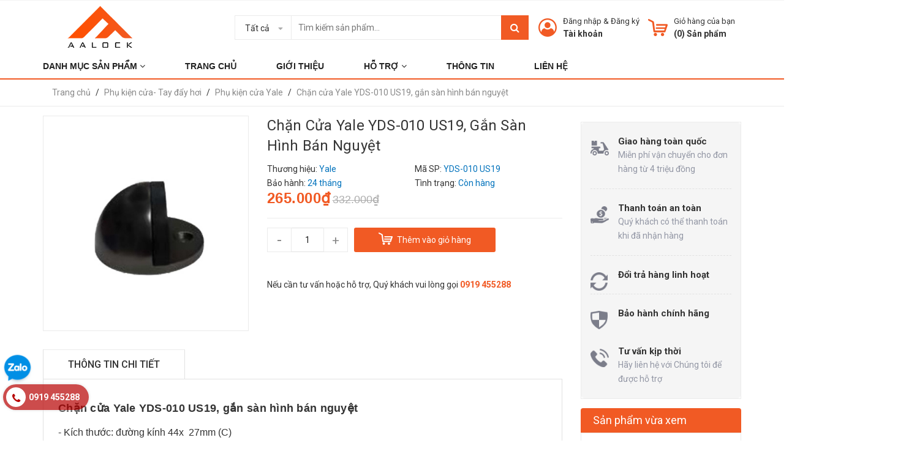

--- FILE ---
content_type: text/html; charset=utf-8
request_url: https://aalock.com.vn/chan-cua-yale-yds-010-us19-gan-san-hinh-ban-nguyet
body_size: 25464
content:
<!DOCTYPE html>
<html lang="vi">
	<head>
		<meta charset="UTF-8" />
		<meta name="google-site-verification" content="xZTaTAhbrrqP5Lag4UyiLEbxklDf_1DRjl9hNObab1Q" />
		<meta name="viewport" content="width=device-width, initial-scale=1, maximum-scale=1">				
		<!-- Google Tag Manager -->
		<script>(function(w,d,s,l,i){w[l]=w[l]||[];w[l].push({'gtm.start':
															  new Date().getTime(),event:'gtm.js'});var f=d.getElementsByTagName(s)[0],
	j=d.createElement(s),dl=l!='dataLayer'?'&l='+l:'';j.async=true;j.src=
		'https://www.googletagmanager.com/gtm.js?id='+i+dl;f.parentNode.insertBefore(j,f);
									})(window,document,'script','dataLayer','GTM-MHVJ3V2');</script>
		<!-- End Google Tag Manager -->
		<title>
			Chặn cửa Yale YDS-010 US19, gắn sàn hình bán nguyệt  - AALock- khóa cao cấp chính hãng			
		</title>
		<!-- ================= Page description ================== -->
		
		<meta name="description" content="Chặn cửa Yale YDS-010 US19, gắn sàn hình bán nguyệt - Kích thước: đường kính 44x 27mm (C) - Chất liệu: Inox 304 - Màu hoàn thiện: Đen - Đóng gói: hộp giấy">
		
		<!-- ================= Meta ================== -->
		<meta name="keywords" content="Chặn cửa Yale YDS-010 US19, gắn sàn hình bán nguyệt, Phụ kiện cửa Yale, Phụ kiện cửa- Tay đẩy hơi, bh_24 tháng, AALock- khóa cao cấp chính hãng, aalock.com.vn"/>		
		<link rel="canonical" href="https://aalock.com.vn/chan-cua-yale-yds-010-us19-gan-san-hinh-ban-nguyet"/>
		<meta name='revisit-after' content='1 days' />
		<meta name="robots" content="noodp,index,follow" />
		<!-- ================= Favicon ================== -->
		
		<link rel="icon" href="//bizweb.dktcdn.net/100/354/096/themes/719287/assets/favicon.png?1767694991701" type="image/x-icon" />
		
		<!-- Facebook Open Graph meta tags -->
		

<meta property="og:type" content="product">
<meta property="og:title" content="Chặn cửa Yale YDS-010 US19, gắn sàn hình bán nguyệt">

<meta property="og:image" content="https://bizweb.dktcdn.net/thumb/grande/100/354/096/products/yds-010-us19.jpg?v=1590139395370">
<meta property="og:image:secure_url" content="https://bizweb.dktcdn.net/thumb/grande/100/354/096/products/yds-010-us19.jpg?v=1590139395370">

<meta property="og:price:amount" content="265.000">
<meta property="og:price:currency" content="VND">
<meta property="og:availability" content="InStock">
<meta property="product:item_group_id" content="18028784">
<meta property="product:retailer_item_id" content="61657585">


<meta property="og:description" content="Chặn cửa Yale YDS-010 US19, gắn sàn hình bán nguyệt - Kích thước: đường kính 44x 27mm (C) - Chất liệu: Inox 304 - Màu hoàn thiện: Đen - Đóng gói: hộp giấy">
<meta property="og:url" content="https://aalock.com.vn/chan-cua-yale-yds-010-us19-gan-san-hinh-ban-nguyet">
<meta property="og:site_name" content="AALock- khóa cao cấp chính hãng">

		<!-- Header JS -->
		<script src="//bizweb.dktcdn.net/100/354/096/themes/719287/assets/jquery-2.2.3.min.js?1767694991701" type="text/javascript"></script>

		<!-- Bizweb javascript customer -->
		
		<!-- ================= Google Fonts ================== -->
		
		
		
		<link href="//fonts.googleapis.com/css?family=Roboto:300,300i,400,400i,500,500i,700,700i" rel="stylesheet" type="text/css" media="all" />
		
		<link href="https://fonts.googleapis.com/css?family=Roboto:300,300i,400,400i,500,500i,700,700i&amp;subset=vietnamese" rel="stylesheet">

		<!-- Plugin CSS -->
		<link rel="preload" as='style' type="text/css" href="https://maxcdn.bootstrapcdn.com/bootstrap/3.3.7/css/bootstrap.min.css" onload="this.rel='stylesheet'">
		<link href="https://maxcdn.bootstrapcdn.com/bootstrap/3.3.7/css/bootstrap.min.css" rel="stylesheet" type="text/css" media="all" />
		<link rel="preload" as="style" type="text/css" href="https://maxcdn.bootstrapcdn.com/font-awesome/4.7.0/css/font-awesome.min.css" onload="this.rel='stylesheet'" />
		<link href="https://maxcdn.bootstrapcdn.com/font-awesome/4.7.0/css/font-awesome.min.css" rel="stylesheet" type="text/css" media="all" />
		<link rel="preload" as='style' type="text/css" href="//bizweb.dktcdn.net/100/354/096/themes/719287/assets/owl.carousel.min.css?1767694991701" onload="this.rel='stylesheet'">
		<link rel="preload" as='style' type="text/css" href="//bizweb.dktcdn.net/100/354/096/themes/719287/assets/owl.transitions.css?1767694991701" onload="this.rel='stylesheet'">
		<!-- Build Main CSS -->
		<link rel="preload" as='style' type="text/css" href="//bizweb.dktcdn.net/100/354/096/themes/719287/assets/base.scss.css?1767694991701" onload="this.rel='stylesheet'">
		<link rel="preload" as='style' type="text/css" href="//bizweb.dktcdn.net/100/354/096/themes/719287/assets/style.scss.css?1767694991701" onload="this.rel='stylesheet'">
		<link rel="preload" as='style' type="text/css" href="//bizweb.dktcdn.net/100/354/096/themes/719287/assets/module.scss.css?1767694991701" onload="this.rel='stylesheet'">
		<link rel="preload" as='style' type="text/css" href="//bizweb.dktcdn.net/100/354/096/themes/719287/assets/responsive.scss.css?1767694991701" onload="this.rel='stylesheet'">
		<link rel="preload" as='style' type="text/css" href="//bizweb.dktcdn.net/100/354/096/themes/719287/assets/fix.scss.css?1767694991701" onload="this.rel='stylesheet'">
		<link rel="preload" as='style' type="text/css" href="//bizweb.dktcdn.net/100/354/096/themes/719287/assets/iwish.css?1767694991701" onload="this.rel='stylesheet'">


		<!-- Bizweb conter for header -->
		<script>
	var Bizweb = Bizweb || {};
	Bizweb.store = 'aalock.mysapo.net';
	Bizweb.id = 354096;
	Bizweb.theme = {"id":719287,"name":"AALock","role":"main"};
	Bizweb.template = 'product';
	if(!Bizweb.fbEventId)  Bizweb.fbEventId = 'xxxxxxxx-xxxx-4xxx-yxxx-xxxxxxxxxxxx'.replace(/[xy]/g, function (c) {
	var r = Math.random() * 16 | 0, v = c == 'x' ? r : (r & 0x3 | 0x8);
				return v.toString(16);
			});		
</script>
<script>
	(function () {
		function asyncLoad() {
			var urls = ["https://googleshopping.sapoapps.vn/conversion-tracker/global-tag/3801.js?store=aalock.mysapo.net","https://googleshopping.sapoapps.vn/conversion-tracker/event-tag/3801.js?store=aalock.mysapo.net","https://googleshopping.sapoapps.vn/conversion-tracker/global-tag/4327.js?store=aalock.mysapo.net","https://googleshopping.sapoapps.vn/conversion-tracker/event-tag/4327.js?store=aalock.mysapo.net","https://google-shopping.sapoapps.vn/conversion-tracker/global-tag/601.js?store=aalock.mysapo.net","https://google-shopping.sapoapps.vn/conversion-tracker/event-tag/601.js?store=aalock.mysapo.net"];
			for (var i = 0; i < urls.length; i++) {
				var s = document.createElement('script');
				s.type = 'text/javascript';
				s.async = true;
				s.src = urls[i];
				var x = document.getElementsByTagName('script')[0];
				x.parentNode.insertBefore(s, x);
			}
		};
		window.attachEvent ? window.attachEvent('onload', asyncLoad) : window.addEventListener('load', asyncLoad, false);
	})();
</script>


<script>
	window.BizwebAnalytics = window.BizwebAnalytics || {};
	window.BizwebAnalytics.meta = window.BizwebAnalytics.meta || {};
	window.BizwebAnalytics.meta.currency = 'VND';
	window.BizwebAnalytics.tracking_url = '/s';

	var meta = {};
	
	meta.product = {"id": 18028784, "vendor": "Yale", "name": "Chặn cửa Yale YDS-010 US19, gắn sàn hình bán nguyệt",
	"type": "Chặn cửa", "price": 265000 };
	
	
	for (var attr in meta) {
	window.BizwebAnalytics.meta[attr] = meta[attr];
	}
</script>

	
		<script src="/dist/js/stats.min.js?v=96f2ff2"></script>
	



<!-- Google tag (gtag.js) -->
<script async src="https://www.googletagmanager.com/gtag/js?id=G-WCHCG5P727"></script>
<script>
  window.dataLayer = window.dataLayer || [];
  function gtag(){dataLayer.push(arguments);}
  gtag('js', new Date());

  gtag('config', 'G-WCHCG5P727');
</script>
<script>

	window.enabled_enhanced_ecommerce = false;

</script>

<script>

	try {
		gtag('event', 'view_item', {
			items: [
				{
					id: 18028784,
					name: "Chặn cửa Yale YDS-010 US19, gắn sàn hình bán nguyệt",
					brand: "Yale",
					category: "Chặn cửa",
					variant: "Default Title",
					price: '265000'
				}
			]
		});
	} catch(e) { console.error('ga script error', e);}

</script>






<script>
	var eventsListenerScript = document.createElement('script');
	eventsListenerScript.async = true;
	
	eventsListenerScript.src = "/dist/js/store_events_listener.min.js?v=1b795e9";
	
	document.getElementsByTagName('head')[0].appendChild(eventsListenerScript);
</script>






		
		
	<script>
	  var iwish_template='product';
	  var iwish_cid=parseInt('0',10);	  
	</script>
	<script src="//bizweb.dktcdn.net/100/354/096/themes/719287/assets/iwishheader.js?1767694991701" type="text/javascript"></script>

		<script>var ProductReviewsAppUtil=ProductReviewsAppUtil || {};</script>
		<script type="text/javascript" src="//s7.addthis.com/js/300/addthis_widget.js#pubid=ra-562756c80cba63e3" async="async"></script>
		
		<!-- Global site tag (gtag.js) - Google Ads: 735058000 -->
		<script async src="https://www.googletagmanager.com/gtag/js?id=AW-735058000"></script>
		<script>
			window.dataLayer = window.dataLayer || [];
			function gtag(){dataLayer.push(arguments);}
			gtag('js', new Date());

			gtag('config', 'AW-735058000');
		</script>

	</head>
	<body>

		<!-- Google Tag Manager (noscript) -->
		<noscript><iframe src="https://www.googletagmanager.com/ns.html?id=GTM-MHVJ3V2"
						  height="0" width="0" style="display:none;visibility:hidden"></iframe></noscript>
		<!-- End Google Tag Manager (noscript) -->

		
		<div id="fb-root"></div>
		<script async defer crossorigin="anonymous" src="https://connect.facebook.net/en_US/sdk.js#xfbml=1&version=v3.3"></script>
		

		<div class="header">	
	<div class="header-bar">
		
		<div class="header-bar-inner">
			<div class="container">
				<div class="row">
					<div class="col-lg-6 col-md-5 col-sm-6 col-xs-2 hidden-sm">					
						<ul class="list-inline message hidden-sm hidden-xs">
							
						</ul>

					</div>
					<div class="col-lg-6 col-md-7 col-sm-6 d-list col-xs-10  a-right hidden-sm hidden-xs">
						
						
						
					</div>
					<div class="col-md-6 col-sm-12 d-list col-xs-12 a-right a-center hidden-md hidden-lg">
						
						<span><a href="/account/register">Đăng ký</a></span>
						<span><a href="/account/login">Đăng nhập</a></span>
						
					</div>
				</div>

			</div>    
		</div>
	</div>
	<header class="site-header ">
		<div class="container">
			<div class="site-header-inner">
				<div class="menu-bar hidden-md hidden-lg">
					<i class="fa fa-align-justify"></i>
				</div>
				<div class="header-left">
					<div class="logo">
						
						
						<a href="/" class="logo-wrapper ">					
							<img src="//bizweb.dktcdn.net/100/354/096/themes/719287/assets/logo.png?1767694991701" alt="logo ">					
						</a>
						
						
					</div>
				</div>
				<div class="header-left margin-left-50 hidden-xs hidden-sm">
					<div class="header_search">
	<form class="input-group search-bar" action="/search" method="get" role="search">
		<div class="collection-selector">
			<div class="search_text">Tất cả</div>
			<div id="search_info" class="list_search" style="display: none;">
				  
				<div class="search_item" data-coll-id="3375576">Khuyến mại HOT</div>
				  
				<div class="search_item" data-coll-id="3375432">Khóa cửa đại sảnh</div>
				  
				<div class="search_item" data-coll-id="3374743">Khóa cổng vân tay</div>
				  
				<div class="search_item" data-coll-id="3374580">Khóa vân tay cửa gỗ</div>
				  
				<div class="search_item" data-coll-id="3331851">Khóa điện tử Bosch (Đức)</div>
				  
				<div class="search_item" data-coll-id="3288417">Khóa nhận diện khuôn mặt</div>
				  
				<div class="search_item" data-coll-id="3288397">Khóa Đẩy- Kéo (Push- Pull)</div>
				  
				<div class="search_item" data-coll-id="3288351">Khóa tay gạt</div>
				  
				<div class="search_item" data-coll-id="3247863">Khóa điện tử Kitos (Nhật Bản)</div>
				  
				<div class="search_item" data-coll-id="3192412">Khóa điện tử Sharp (Nhật Bản)</div>
				  
				<div class="search_item" data-coll-id="3099861">Sản phẩm dừng SX</div>
				  
				<div class="search_item" data-coll-id="3099257">Sản phẩm bán chạy</div>
				  
				<div class="search_item" data-coll-id="3077706">Khóa điện tử Kassler (Đức)</div>
				  
				<div class="search_item" data-coll-id="2965980">Khóa điện tử Solity (Hàn Quốc)</div>
				  
				<div class="search_item" data-coll-id="2819135">Giàn phơi thông minh Philips</div>
				  
				<div class="search_item" data-coll-id="2616850">Thân khóa và ruột khóa Fadex, Iseo (Italy)</div>
				  
				<div class="search_item" data-coll-id="2614946">Bộ tay gạt LineaCali (Italy)</div>
				  
				<div class="search_item" data-coll-id="2584270">Két sắt thông minh Philips</div>
				  
				<div class="search_item" data-coll-id="2584263">Két sắt điện tử Yale</div>
				  
				<div class="search_item" data-coll-id="2514578">Khóa điện tử Epic (Hàn Quốc)</div>
				  
				<div class="search_item" data-coll-id="2502482">Khóa điện tử Philips (Hà Lan)</div>
				  
				<div class="search_item" data-coll-id="2466840">Khóa vân tay cửa kính</div>
				  
				<div class="search_item" data-coll-id="2415388">Khóa vân tay cửa nhôm</div>
				  
				<div class="search_item" data-coll-id="2012659">Khóa điện tử Kaadas (Đức)</div>
				  
				<div class="search_item" data-coll-id="1999889">Khóa điện tử Locpro (Hàn Quốc)</div>
				  
				<div class="search_item" data-coll-id="1954504">Phụ kiện cửa Hafele</div>
				  
				<div class="search_item" data-coll-id="1954501">Tay đẩy hơi Hafele</div>
				  
				<div class="search_item" data-coll-id="1952382">Khóa điện tử Hafele (Đức)</div>
				  
				<div class="search_item" data-coll-id="1952381">Khóa điện tử Yale (Mỹ)</div>
				  
				<div class="search_item" data-coll-id="1949455">Khóa cóc- khóa cổng- khóa cửa trượt</div>
				  
				<div class="search_item" data-coll-id="1948732">Bộ tay gạt cao cấp Hafele</div>
				  
				<div class="search_item" data-coll-id="1948731">Bộ tay gạt Hafele</div>
				  
				<div class="search_item" data-coll-id="1948703">Thân khóa và ruột khóa</div>
				  
				<div class="search_item" data-coll-id="1948615">Ruột khóa Hafele</div>
				  
				<div class="search_item" data-coll-id="1948613">Thân khóa Hafele</div>
				  
				<div class="search_item" data-coll-id="1948607">Tay nắm gạt Hafele</div>
				  
				<div class="search_item" data-coll-id="1927521">Khóa khách sạn</div>
				  
				<div class="search_item" data-coll-id="1927508">Phụ kiện cửa Yale</div>
				  
				<div class="search_item" data-coll-id="1922792">Tay đẩy hơi Yale</div>
				  
				<div class="search_item" data-coll-id="1909368">Khóa nắm tròn- khóa tròn gạt Hafele</div>
				  
				<div class="search_item" data-coll-id="1909367">Khóa nắm tròn- khóa tròn gạt Yale</div>
				  
				<div class="search_item" data-coll-id="1905947">Khóa xe Yale</div>
				  
				<div class="search_item" data-coll-id="1905946">Khóa vali du lịch Yale</div>
				  
				<div class="search_item" data-coll-id="1905945">Khóa bấm Yale</div>
				  
				<div class="search_item" data-coll-id="1904653">Thân khóa và ruột khóa Yale</div>
				  
				<div class="search_item" data-coll-id="1904651">Tay nắm gạt Yale</div>
				  
				<div class="search_item" data-coll-id="1904650">Phụ kiện phòng tắm kính</div>
				  
				<div class="search_item" data-coll-id="1904648">Két sắt điện tử</div>
				  
				<div class="search_item" data-coll-id="1904647">Phụ kiện cửa- Tay đẩy hơi</div>
				  
				<div class="search_item" data-coll-id="1904646">Bản lề sàn và Phụ kiện</div>
				
				<div class="liner_search"></div>
				<div class="search_item active" data-coll-id="0">Tất cả</div>
			</div>
		</div>
		<input type="search" name="query" value="" placeholder="Tìm kiếm sản phẩm... " class="input-group-field st-default-search-input search-text" autocomplete="off">
		<span class="input-group-btn">
			<button class="btn icon-fallback-text"><i class="fa fa-search"></i></button>
		</span>
	</form>
	<div class="header-tag hidden hidden-sm hidden-xs">
		<b>Từ khóa phổ biến:</b> 
		
		
		<a href="/search?q=Kh%C3%B3a%20%C4%91i%E1%BB%87n%20t%E1%BB%AD">Khóa điện tử</a>, 
		
		<a href="/search?q=%20kh%C3%B3a%20th%C3%B4ng%20minh"> khóa thông minh</a>, 
		
		<a href="/search?q=%20kh%C3%B3a%20v%C3%A2n%20tay"> khóa vân tay</a>, 
		
		<a href="/search?q=%20kh%E1%BB%8Fa%20th%E1%BA%BB%20t%E1%BB%AB"> khỏa thẻ từ</a>, 
		
		<a href="/search?q=%20kh%C3%B3a%20c%E1%BB%ADa%20%C4%91i"> khóa cửa đi</a>, 
		
		<a href="/search?q=%20kh%C3%B3a%20c%E1%BB%ADa%20ph%C3%B2ng"> khóa cửa phòng</a>
		
	</div>
</div> 
				</div>
				<div class="header-right">
					<div class="mini-cart text-xs-center">

						<div class="heading-cart header-acount text-xs-left margin-right-0">
							<a href="/cart" class="icon-cart">
								<img src="//bizweb.dktcdn.net/100/354/096/themes/719287/assets/cart-icon1.png?1767694991701" alt="AALock- kh&#243;a cao cấp ch&#237;nh h&#227;ng" />
							</a>
							<div class="heading-cart text-xs-left">

								<p><a href="/cart">Giỏ hàng của bạn</a></p>
								<p><b>(<span class="cartCount">0</span>) Sản phẩm</b></p>

							</div>

						</div>
						<div>
							<div style="" class="top-cart-content arrow_box hidden-lg-down">
								<ul id="cart-sidebar" class="mini-products-list count_li">
									<li class="list-item">
										<ul></ul>
									</li>
									<li class="action">
										<ul>
											<li class="li-fix-1">
												<div class="top-subtotal">
													Tổng tiền thanh toán: 
													<span class="price"></span>
												</div>
											</li>
											<li class="li-fix-2" style="">
												<div class="actions">

													<a href="/cart" class="view-cart">
														<span>Giỏ hàng</span>
													</a>
													<a href="/checkout" class="btn-checkout">
														<span>Thanh toán</span>
													</a>
												</div>
											</li>
										</ul>
									</li>
								</ul>

								<script>
									var count = $("ul.count_li > li.item").length;									
								</script>
							</div>
						</div>
					</div>
					<div class="header-acount hidden-sm hidden-xs">
						<a href="/account" class="icon-cart">
							<img src="//bizweb.dktcdn.net/100/354/096/themes/719287/assets/user-icon1.png?1767694991701" alt="AALock- kh&#243;a cao cấp ch&#237;nh h&#227;ng" />

						</a>
						<div class="heading-cart text-xs-left">
							
							
							<p><a href="/account/login" >Đăng nhập</a> & <a href="/account/register">Đăng ký</a></p>
							
							<a href="/account">Tài khoản</a>
							
						</div>
					</div>
				</div>


			</div>
			<div class="header_search hidden-lg hidden-md">
				<form class="input-group search-bar" action="/search" method="get" role="search">					
					<input type="search" name="query" value="" placeholder="Tìm kiếm... " class="input-group-field st-default-search-input search-text" autocomplete="off">
					<span class="input-group-btn">
						<button class="btn icon-fallback-text">
							Tìm kiếm
						</button>
					</span>
				</form>
				<div class="header-tag hidden hidden-sm hidden-xs">
					<b>Từ khóa phổ biến:</b> 
					
					
					<a href="/search?q=Kh%C3%B3a%20%C4%91i%E1%BB%87n%20t%E1%BB%AD">Khóa điện tử</a>, 
					
					<a href="/search?q=%20kh%C3%B3a%20th%C3%B4ng%20minh"> khóa thông minh</a>, 
					
					<a href="/search?q=%20kh%C3%B3a%20v%C3%A2n%20tay"> khóa vân tay</a>, 
					
					<a href="/search?q=%20kh%E1%BB%8Fa%20th%E1%BA%BB%20t%E1%BB%AB"> khỏa thẻ từ</a>, 
					
					<a href="/search?q=%20kh%C3%B3a%20c%E1%BB%ADa%20%C4%91i"> khóa cửa đi</a>, 
					
					<a href="/search?q=%20kh%C3%B3a%20c%E1%BB%ADa%20ph%C3%B2ng"> khóa cửa phòng</a>
					
				</div>
			</div>
		</div>
		<div class="bot-header hidden-xs hidden-sm">
			<div class="container">
				<div class="bot-header-center f-left">
					<ul id="nav" class="nav_main bot-header-menu">

						

						
						
						
						
						
									
						<li class="nav-item level0 parent drop-tablet ">
							<a href="javascript:;"><span class="ipx">DANH MỤC SẢN PHẨM <i class="fa fa-angle-down" data-toggle="dropdown"></i></span></a>			  

							
							<div class="level0-wrapper dropdown-6col" style="display:none">
	<div class="level0-wrapper2">
		<div class="nav-block nav-block-center">
			<ul class="level0">
				<div class="col-lg-3">
					
					
					<li class="level1 parent item">
						<a href="/khoa-dien-tu-cac-hang"><span>Khóa điện tử các hãng</span></a> 
						<ul class="level1q1q">
							
							<li class="level2"> <a href="/khoa-dien-tu-kassler-duc"><span>Khóa điện tử Kassler (Đức)</span></a> </li>
							
							<li class="level2"> <a href="/khoa-dien-tu-kaadas"><span>Khóa điện tử Kaadas (Đức)</span></a> </li>
							
							<li class="level2"> <a href="/khoa-dien-tu-kitos-nhat-ban"><span>Khóa điện tử Kitos (Nhật Bản)</span></a> </li>
							
							<li class="level2"> <a href="/khoa-dien-tu-philips-ha-lan"><span>Khóa điện tử Philips (Hà Lan)</span></a> </li>
							
							<li class="level2"> <a href="/khoa-dien-tu-yale"><span>Khóa điện tử Yale (Mỹ)</span></a> </li>
							
							<li class="level2"> <a href="/khoa-dien-tu-bosch-duc"><span>Khóa điện tử Bosch (Đức)</span></a> </li>
							
							<li class="level2"> <a href="/khoa-dien-tu-sharp-nhat-ban"><span>Khóa điện tử Sharp (Nhật Bản)</span></a> </li>
							
							<li class="level2"> <a href="/khoa-dien-tu-solity-han-quoc"><span>Khóa điện tử Solity (Hàn Quốc)</span></a> </li>
							
							<li class="level2"> <a href="/khoa-dien-tu-locpro"><span>Khóa điện tử Locpro (Hàn Quốc)</span></a> </li>
							
							<li class="level2"> <a href="/khoa-dien-tu-epic-han-quoc"><span>Khóa điện tử Epic (Hàn Quốc)</span></a> </li>
							
							<li class="level2"> <a href="/khoa-dien-tu-hafele"><span>Khóa điện tử Hafele (Đức)</span></a> </li>
							
						</ul>
					</li>
					
					
				</div>
				<div class="col-lg-9">
					
					
					<li class="level1 item col-lg-3 parent">
						<a href="/khoa-van-tay-cua-go"><span>Khóa vân tay cửa gỗ</span></a> 
						<ul class="level1q1q">
							
							<li class="level2"> <a href="/khoa-tay-gat"><span>Khóa tay gạt</span></a> </li>
							
							<li class="level2"> <a href="/khoa-day-keo-push-pull"><span>Khóa Đẩy- Kéo (Push- Pull)</span></a> </li>
							
						</ul>
					</li>
					
					
					
					<li class="level1 item col-lg-3"> <a href="/khoa-nhan-dien-khuon-mat"><span>Khóa nhận diện khuôn mặt</span></a> </li>
					
					
					
					<li class="level1 item col-lg-3 parent">
						<a href="/ket-sat-dien-tu"><span>Két sắt điện tử</span></a> 
						<ul class="level1q1q">
							
							<li class="level2"> <a href="/ket-sat-thong-minh-philips"><span>Két sắt thông minh Philips</span></a> </li>
							
							<li class="level2"> <a href="/ket-sat-dien-tu-yale"><span>Két sắt điện tử Yale</span></a> </li>
							
						</ul>
					</li>
					
					
					
					<li class="level1 item col-lg-3 parent">
						<a href="/khoa-bam-khoa-xe-khoa-vali"><span>Khóa bấm- khóa xe- khóa vali</span></a> 
						<ul class="level1q1q">
							
							<li class="level2"> <a href="/khoa-bam-yale"><span>Khóa bấm Yale</span></a> </li>
							
							<li class="level2"> <a href="/khoa-xe-yale"><span>Khóa xe Yale</span></a> </li>
							
							<li class="level2"> <a href="/khoa-vali-du-lich-yale"><span>Khóa vali du lịch Yale</span></a> </li>
							
						</ul>
					</li>
					
					
					
					<li class="level1 item col-lg-3"> <a href="/khoa-van-tay-cua-nhom"><span>Khóa vân tay cửa nhôm</span></a> </li>
					
					
					
					<li class="level1 item col-lg-3"> <a href="/khoa-van-tay-cua-kinh"><span>Khóa vân tay cửa kính</span></a> </li>
					
					
					
					<li class="level1 item col-lg-3"> <a href="/khoa-cong-van-tay"><span>Khóa cổng vân tay</span></a> </li>
					
					
					
					<li class="level1 item col-lg-3"> <a href="/khoa-van-tay-tan-co-dien"><span>Khóa vân tay tân cổ điển</span></a> </li>
					
					
					
					<li class="level1 item col-lg-3 parent">
						<a href="/khoa-tay-nam-gat"><span>Khóa tay nắm gạt</span></a> 
						<ul class="level1q1q">
							
							<li class="level2"> <a href="/tay-nam-gat-yale"><span>Tay nắm gạt Yale</span></a> </li>
							
							<li class="level2"> <a href="/tay-nam-gat-hafele"><span>Tay nắm gạt Hafele</span></a> </li>
							
							<li class="level2"> <a href="/bo-tay-gat-hafele"><span>Bộ tay gạt Hafele</span></a> </li>
							
							<li class="level2"> <a href="/bo-tay-gat-cao-cap-hafele"><span>Bộ tay gạt cao cấp Hafele</span></a> </li>
							
							<li class="level2"> <a href="/bo-tay-gat-lineacali-italy"><span>Bộ tay gạt LineaCali (Italy)</span></a> </li>
							
						</ul>
					</li>
					
					
					
					<li class="level1 item col-lg-3 parent">
						<a href="/khoa-tay-nam-tron-khoa-tron-gat-khoa-coc"><span>Khóa tay nắm tròn- khóa tròn gạt- khóa cóc</span></a> 
						<ul class="level1q1q">
							
							<li class="level2"> <a href="/khoa-nam-tron-khoa-tron-gat-yale"><span>Khóa nắm tròn- khóa tròn gạt Yale</span></a> </li>
							
							<li class="level2"> <a href="/khoa-nam-tron-khoa-tron-gat-hafele"><span>Khóa nắm tròn- khóa tròn gạt Hafele</span></a> </li>
							
							<li class="level2"> <a href="/khoa-coc-khoa-cong-khoa-cua-truot"><span>Khóa cóc- khóa cổng- khóa cửa trượt</span></a> </li>
							
						</ul>
					</li>
					
					
					
					<li class="level1 item col-lg-3 parent">
						<a href="/than-khoa-va-ruot-khoa"><span>Thân khóa và ruột khóa</span></a> 
						<ul class="level1q1q">
							
							<li class="level2"> <a href="/than-khoa-va-ruot-khoa-yale"><span>Thân khóa và ruột khóa Yale</span></a> </li>
							
							<li class="level2"> <a href="/than-khoa-hafele"><span>Thân khóa Hafele</span></a> </li>
							
							<li class="level2"> <a href="/ruot-khoa-hafele"><span>Ruột khóa Hafele</span></a> </li>
							
							<li class="level2"> <a href="/than-khoa-va-ruot-khoa-fadex-iseo-italy"><span>Thân khóa và ruột khóa Fadex, Iseo (Italy)</span></a> </li>
							
						</ul>
					</li>
					
					
					
					<li class="level1 item col-lg-3 parent">
						<a href="/phu-kien-cua-tay-day-hoi"><span>Phụ kiện cửa- Tay đẩy hơi</span></a> 
						<ul class="level1q1q">
							
							<li class="level2"> <a href="/tay-day-hoi-yale"><span>Tay đẩy hơi Yale</span></a> </li>
							
							<li class="level2"> <a href="/phu-kien-cua-yale"><span>Phụ kiện cửa Yale</span></a> </li>
							
							<li class="level2"> <a href="/tay-day-hoi-hafele"><span>Tay đẩy hơi Hafele</span></a> </li>
							
							<li class="level2"> <a href="/phu-kien-cua-hafele"><span>Phụ kiện cửa Hafele</span></a> </li>
							
						</ul>
					</li>
					
					
					
					<li class="level1 item col-lg-3"> <a href="/gian-phoi-thong-minh-philips"><span>Giàn phơi thông minh Philips</span></a> </li>
					
					
					
					<li class="level1 item col-lg-3"> <a href="/khoa-cua-dai-sanh"><span>Khóa cửa đại sảnh</span></a> </li>
					
					
					
					<li class="level1 item col-lg-3"> <a href="/ban-le-san-va-phu-kien"><span>Bản lề sàn và Phụ kiện</span></a> </li>
					
					
					
					<li class="level1 item col-lg-3"> <a href="/phu-kien-phong-tam-kinh"><span>Phụ kiện phòng tắm kính</span></a> </li>
					
					
				</div>
			</ul>
		</div>
	</div>
</div>
							
						</li>
						
						
						
						
						
						
						
						<li class="nav-item level0 parent "><a href="/"><span class="ipx">Trang chủ</span></a></li>
						
						
						
						
						
						
						
						<li class="nav-item level0 parent "><a href="/gioi-thieu"><span class="ipx">Giới thiệu</span></a></li>
						
						
						
						
						
						
									
						<li class="nav-item level0 parent drop-menu ">
							<a href="javacript:;"><span class="ipx">Hỗ trợ <i class="fa fa-angle-down" data-toggle="dropdown"></i></span></a>			  

							
							<ul class="level1">
								
								
								<li class="level1123"><a href="/phuong-thuc-mua-hang"><span>Phương thức mua hàng</span></a></li>
								
								
								
								<li class="level1123"><a href="/phuong-thuc-thanh-toan"><span>Phương thức thanh toán</span></a></li>
								
								
								
								<li class="level1123"><a href="/van-chuyen-lap-dat"><span>Vận chuyển - Lắp đặt</span></a></li>
								
								
								
								<li class="level1123"><a href="/chinh-sach-doi-tra-hang"><span>Chính sách đổi trả hàng</span></a></li>
								
								
								
								<li class="level1123"><a href="/chinh-sach-bao-hanh"><span>Chính sách bảo hành</span></a></li>
								
								
								
								<li class="level1123"><a href="/chinh-sach-bao-mat"><span>Chính sách bảo mật</span></a></li>
								
								
							</ul>
							
						</li>
						
						
						
						
						
						
						
						<li class="nav-item level0 parent "><a href="/thong-tin"><span class="ipx">Thông tin</span></a></li>
						
						
						
						
						
						
						
						<li class="nav-item level0 parent "><a href="/lien-he"><span class="ipx">Liên hệ</span></a></li>
						
						
					</ul>
				</div>
			</div>
		</div>
	</header>
</div>

<div class="catogory-other-page khodattenqua">
	<div class="section section-category">
		<div class="cate-overlay"></div>
		<div class="container">
			<div class="row row-noGutter">
				<div class="col-lg-3 col-260">
					<div class="cate-sidebar">
						<div class="cate-overlay-1">
							<div class="ipxxx" style="line-height: 32px;float: right;"><i class="fa fa-times" aria-hidden="true"></i> Đóng</div>
						</div>
						
						<div class="ipxxx-x"><a href="/khoa-dien-tu-cac-hang">Khóa điện tử các hãng</a></div>
						
						<div class="ipxxx-x"><a href="/khoa-van-tay-cua-go">Khóa vân tay cửa gỗ</a></div>
						
						<div class="ipxxx-x"><a href="/khoa-nhan-dien-khuon-mat">Khóa nhận diện khuôn mặt</a></div>
						
						<div class="ipxxx-x"><a href="/khoa-van-tay-cua-nhom">Khóa vân tay cửa nhôm</a></div>
						
						<div class="ipxxx-x"><a href="/khoa-van-tay-cua-kinh">Khóa vân tay cửa kính</a></div>
						
						<div class="ipxxx-x"><a href="/khoa-cong-van-tay">Khóa cổng vân tay</a></div>
						
						<div class="ipxxx-x"><a href="/khoa-van-tay-tan-co-dien">Khóa vân tay tân cổ điển</a></div>
						
						<div class="ipxxx-x"><a href="/ket-sat-dien-tu">Két sắt điện tử</a></div>
						
						<div class="ipxxx-x"><a href="/gian-phoi-thong-minh-philips">Giàn phơi thông minh Philips</a></div>
						
						<div class="ipxxx-x"><a href="/khoa-cua-dai-sanh">Khóa cửa đại sảnh</a></div>
						
						<div class="ipxxx-x"><a href="/khoa-tay-nam-gat">Khóa tay nắm gạt</a></div>
						
						<div class="ipxxx-x"><a href="/khoa-tay-nam-tron-khoa-tron-gat-khoa-coc">Khóa tay nắm tròn- khóa tròn gạt- khóa cóc</a></div>
						
						<div class="ipxxx-x"><a href="/than-khoa-va-ruot-khoa">Thân khóa và ruột khóa</a></div>
						
						<div class="ipxxx-x"><a href="/phu-kien-cua-tay-day-hoi">Phụ kiện cửa- Tay đẩy hơi</a></div>
						
						<div class="ipxxx-x"><a href="/khoa-bam-khoa-xe-khoa-vali">Khóa bấm- khóa xe- khóa vali</a></div>
						
						<div class="ipxxx-x"><a href="/ban-le-san-va-phu-kien">Bản lề sàn và Phụ kiện</a></div>
						
						<div class="ipxxx-x"><a href="/phu-kien-phong-tam-kinh">Phụ kiện phòng tắm kính</a></div>
						
					</div>
				</div>
				<div class="col-lg-12 col-fix260 col-md-12">
					<div class="cate-banner">

					</div>
					<div class="banner-product">

					</div>

				</div>
			</div>

		</div>
	</div>
</div>

<style>
	.ipxxx-x {
		float: left;
		margin: 5px;
	
		text-align: center;
		border: 1px solid #ccc;
		line-height: 18px;
		padding: 5px;
		border-radius: 3px;
		font-size: 12px;

		font-weight: bold;
	}
	.cate-sidebar{width:100% !important}
	.cate-overlay-1 {
		text-align: right;
		clear: both;
		float: right;
		width: 100%;
	}
</style>
		<!-- Main content -->		
		<script src="https://cdnjs.cloudflare.com/ajax/libs/jquery-cookie/1.4.1/jquery.cookie.min.js" type="text/javascript"></script>
<div class="hidden">
	
	
	
	
	
</div>
<div class="fixbg-breadcrumb">
	<section class="bread-crumb mb-1">
		<span class="crumb-border"></span>
		<div class="container ">
			<div class="rows">
				<div class="col-lg-12 col-12 a-left">
					<ul class="breadcrumb m-0 px-0 py-2" itemscope itemtype="https://schema.org/BreadcrumbList">					
						<li class="home" itemprop="itemListElement" itemscope itemtype="https://schema.org/ListItem">
							<a itemprop="item" href="/" title="Trang chủ">
								<span itemprop="name">Trang chủ</span>
								<meta itemprop="position" content="1" />
							</a>
						</li>


						
						
						
						
						
						
						

						
						


						<li itemprop="itemListElement" itemscope itemtype="https://schema.org/ListItem">
							<a itemprop="item" href="/phu-kien-cua-tay-day-hoi" title="Phụ kiện cửa- Tay đẩy hơi">
								<span itemprop="name">Phụ kiện cửa- Tay đẩy hơi</span>
								<meta itemprop="position" content="2" />
							</a>
						</li>
						
						<li itemprop="itemListElement" itemscope itemtype="https://schema.org/ListItem">
							<a itemprop="item" href="/phu-kien-cua-yale" title="Phụ kiện cửa Yale">
								<span itemprop="name">Phụ kiện cửa Yale</span>
								<meta itemprop="position" content="3" />
							</a>
						</li>
						
						<li itemprop="itemListElement" itemscope itemtype="https://schema.org/ListItem">
							<a itemprop="item" href="/chan-cua-yale-yds-010-us19-gan-san-hinh-ban-nguyet" title="Chặn cửa Yale YDS-010 US19, gắn sàn hình bán nguyệt">
								<span itemprop="name">Chặn cửa Yale YDS-010 US19, gắn s&#224;n h&#236;nh b&#225;n nguyệt</span>
								<meta itemprop="position" content="4" />
							</a>
						</li>


					</ul>
				</div>
			</div>
		</div>
	</section>
	<style>
		.breadcrumb li:after {
			content: '/';
			margin: 0 5px;
		}
		.breadcrumb li:last-child:after {
			content: '';
			margin: 0;
		}
	</style>
</div>
<div class="container ct_blog_outer_wrap">
	<div class="row">
		<div class="col-md-12 col-lg-9">
			<section>	
				

				<div class="containerx">
					<div class="row">
						<div class="col-xs-12 details-product">
							<div class="row">
								<div class="col-xs-12 col-sm-12 col-md-6 col-lg-5">
									<div class="relative product-image-block no-thum">
										<div class="large-image">

											<a href="https://bizweb.dktcdn.net/100/354/096/products/yds-010-us19.jpg?v=1590139395370" class="large_image_url checkurl" data-rel="prettyPhoto[product-gallery]">
												<img class="img-responsive" id="zoom_01" src="https://bizweb.dktcdn.net/100/354/096/products/yds-010-us19.jpg?v=1590139395370" alt="Chặn cửa Yale YDS-010 US19, gắn sàn hình bán nguyệt" data-img="https://bizweb.dktcdn.net/100/354/096/products/yds-010-us19.jpg?v=1590139395370">
											</a>
											<div class="offset_nop hidden">
												
												<div class="item">
													<a class="check_data_img" href="https://bizweb.dktcdn.net/100/354/096/products/yds-010-us19.jpg?v=1590139395370" data-image="https://bizweb.dktcdn.net/100/354/096/products/yds-010-us19.jpg?v=1590139395370" data-zoom-image="https://bizweb.dktcdn.net/100/354/096/products/yds-010-us19.jpg?v=1590139395370" data-rel="prettyPhoto[product-gallery]"></a>
												</div>	
												
											</div>
											
											
											
											
											
										</div>						
										
									</div>
								</div>
								<div class="col-xs-12 col-sm-12 col-md-6 col-lg-7 details-pro a-left">
									<h1 class="title-head">Chặn cửa Yale YDS-010 US19, gắn sàn hình bán nguyệt</h1>
									<div class="review hidden">
										<div class="bizweb-product-reviews-badge" data-id="18028784"></div>
										<span class="line"> | </span>
										<span id="comment" onclick="scrollToxx();">Viết nhận xét</span>
									</div>
									<div class="detail-header-info">
										<div class="content">
											Thương hiệu: 
											<span class="vendor">										
												
												
												Yale
												
											</span>
										</div>
										<div class="content">
											Mã SP: 
											<span class="masp">
												
												
												YDS-010 US19
												
											</span>
										</div>
									</div>
									<div class="detail-header-info">
										<div class="content">
											Bảo hành: 
											<span class="warranty">
												
												
												24 tháng
												
												
											</span>
										</div>
										<div class="content">
											Tình trạng: 
											<span class="status">
												
												<span class="vendor">Còn hàng</span>
												
											</span>
										</div>
									</div>
									<div class="detail-header-info">
										<span class="inline-block">
											<div class="bizweb-product-reviews-badge" data-id="18028784"></div>
										</span>
									</div>
									<div class="price-box">
										
										<span class="special-price"><span class="price product-price">265.000₫</span> </span> <!-- Giá Khuyến mại -->
										<span class="old-price"><del class="price product-price-old" >332.000₫</del> </span> <!-- Giá gốc -->
										
										
									</div>

									

									<div class="form-product">
										<form enctype="multipart/form-data" id="add-to-cart-form" action="/cart/add" method="post" class="form-inline margin-bottom-5 dqdt-form">
											
											<div class="box-variant clearfix ">

												
												<input type="hidden" name="variantId" value="61657585" />
												

											</div>
											<div class="form-group form-groupx form-detail-action clearfix">
												<div class=" ">
													<label class="hidden">Số lượng: </label>
													<div class="custom custom-btn-number">																			
														<span class="qtyminus" data-field="quantity">-</span>
														<input type="text" class="input-text qty" data-field='quantity' title="Só lượng" value="1" maxlength="12" id="qty" name="quantity" onkeypress="if ( isNaN(this.value + String.fromCharCode(event.keyCode) )) return false;" onChange="if(this.value == '')this.value=1;">									
														<span class="qtyplus" data-field="quantity">+</span>										
													</div>

																						
													<button type="submit" class="btn btn-lg btn-primary btn-cart btn-cart2 add_to_cart btn_buy add_to_cart" title="Cho vào giỏ hàng">
														<span>Thêm vào giỏ hàng</span>
													</button>									
													
												</div>
												
											</div>	


										</form>

										
										
										
										
										
										
										
										
										
										<div class="contact">Nếu cần tư vấn hoặc hỗ trợ, Quý khách vui lòng gọi <a href="tel:0919455288">0919 455288</a></div>

										<div class="fb-share-button" data-href="https://aalock.com.vn/chan-cua-yale-yds-010-us19-gan-san-hinh-ban-nguyet" data-layout="button" data-size="small"><a target="_blank" href="https://www.facebook.com/sharer/sharer.php?u=https%3A%2F%2Fdevelopers.facebook.com%2Fdocs%2Fplugins%2F&amp;src=sdkpreparse" class="fb-xfbml-parse-ignore">Share</a></div>

										
									</div>

								</div>
							</div>				
						</div>
						<div class="col-xs-12">
							<div class="row margin-top-30 xs-margin-top-15">
								
								<div class="col-xs-12">
									<!-- Nav tabs -->									
									<div class="product-tab e-tabs">
										<ul class="tabs tabs-title clearfix">	
											
											<li class="tab-link" data-tab="tab-1">
												<div><span>Thông tin chi tiết</span></div>
											</li>																	
											
											
											
										</ul>																									

										
										<div id="tab-1" class="tab-content">
											<div class="rte">
												

												
												
												
												
												
												<h2><span style="font-size:18px;"><strong><span style="font-family:Arial,sans-serif">Chặn cửa Yale YDS-010 US19, gắn sàn hình bán nguyệt</span></strong></span></h2>
<p><span style="font-size:16px;"><span style="font-family:Arial,sans-serif">- Kích thước: đường kính 44x&nbsp; 27mm (C)</span></span></p>
<p><span style="font-size:16px;"><span style="font-family:Arial,sans-serif">- Chất liệu: Inox 304</span></span></p>
<p><span style="font-size:16px;"><span style="font-family:Arial,sans-serif">- Màu hoàn thiện: Đen </span></span></p>
<p><span style="font-size:16px;"><span style="font-family:Arial,sans-serif">- Đóng gói: hộp giấy</span></span></p>

												
												
																				
											</div>	
										</div>	
										
										
										
									</div>


								</div>
								

							</div>




						</div>

					</div>	
				</div>
			</section>
		</div>
		<div class="col-lg-3 hidden-md hidden-xs hidden-sm">
			<aside class="aside-item clearfix">
	<div class="right_module margin-top-10">
		<div class="module_service_details">
			<div class="wrap_module_service">
				<div class="item_service">
					<div class="wrap_item_">
						<div class="content_service">
							<p>Giao hàng toàn quốc</p>
							<span>Miễn phí vận chuyển cho đơn hàng từ 4 triệu đồng</span>
						</div>
					</div>
				</div>
				<div class="item_service">
					<div class="wrap_item_">
						<div class="content_service">
							<p>Thanh toán an toàn</p>
							<span>Quý khách có thể thanh toán khi đã nhận hàng</span>
						</div>
					</div>
				</div>
				<div class="item_service">
					<div class="wrap_item_">
						<div class="content_service">
							<p>Đổi trả hàng linh hoạt</p>
							<span></span>
						</div>
					</div>
				</div>
				<div class="item_service">
					<div class="wrap_item_">
						<div class="content_service">
							<p>Bảo hành chính hãng</p>
							<span></span>
						</div>
					</div>
				</div>
				<div class="item_service">
					<div class="wrap_item_">
						<div class="content_service">
							<p>Tư vấn kịp thời</p>
							<span>Hãy liên hệ với Chúng tôi để được hỗ trợ</span>
						</div>
					</div>
				</div>
			</div>
		</div>

	</div>
</aside>



<aside class="beemart-adv aside-item action-sidebar details-pro">
	<div class="content">


		<div class="aside-item aside-mini-list-product">
			<div >
				<div class="aside-title margin-top-5">
					<div class="title-head">
						<a href="javascript:;">Sản phẩm vừa xem</a>
					</div>
				</div>
				<div class="aside-content related-product">
					<div class="product-mini-lists">
						<div class="products" id="recent-content">

							
						</div><!-- /.products -->

					</div>
				</div>
			</div>
		</div>

	</div>
</aside>
		</div>
	</div>
</div>









<div class="container">
	
					
	
	<div class="related-product margin-top-20 xs-margin-top-0 margin-bottom-30 clearfix xs-margin-bottom-0">
		<div class="heading a-left">
			<div class="title-head"><a href="/phu-kien-cua-tay-day-hoi">Sản phẩm cùng loại</a></div>
		</div>
		<div class="top-right-owl-nav dark products owl-carousel owl-theme products-view-grid" data-lg-items="5" data-md-items="4" data-xss-items="2" data-sm-items="3" data-xs-items="2" data-margin="0" data-nav="true">
			
			
			





 

































<div class="product-box">	

	<div class="product-thumbnail">	
		<div class="price-sale-flash f-left">- 
25% 
</div>

		

		

		


		<a href="/tay-co-thuy-luc-yale-30-0300-0004-00-60-11-co-giu-cua" title="Tay co thủy lực Yale 30-0300-0004-00-60-11 có giữ cửa">
			<img src="[data-uri]" data-lazyload="//bizweb.dktcdn.net/thumb/medium/100/354/096/products/yale-30-0300-0004-00-60-11-1.jpg?v=1720430826310" alt="Tay co thủy lực Yale 30-0300-0004-00-60-11 có giữ cửa">
		</a>
		
		
		
		
		

		
		
		
		
	</div>
	<div class="product-info a-left">		
		<div class="product-name"><a href="/tay-co-thuy-luc-yale-30-0300-0004-00-60-11-co-giu-cua" title="Tay co thủy lực Yale 30-0300-0004-00-60-11 có giữ cửa">Tay co thủy lực Yale 30-0300-0004-00-60-11 có giữ cửa</a></div>
		
		
		<div class="price-box clearfix">		
			<div class="special-price f-left">
				<span class="price product-price">1.075.000₫</span>
			</div>			
			
			<div class="old-price f-right">															 
				<span class="price product-price-old">
					1.436.000₫			
				</span>
			</div>
				
		</div>		
		
		
		<div class="bizweb-product-reviews-badge" data-id="36468415"></div>
	</div>

	<div class="product-action clearfix">
		<form action="/cart/add" method="post" class="variants form-nut-grid" data-id="product-actions-36468415" enctype="multipart/form-data">			
			
			<input type="hidden" name="variantId" value="121391584" />
			<button class="btn-buy btn-cart btn btn-primary left-to add_to_cart " data-title="Thêm vào giỏ hàng">Thêm vào giỏ hàng</button>
			
			
			
			<a data-title="Xem nhanh" href="/tay-co-thuy-luc-yale-30-0300-0004-00-60-11-co-giu-cua" data-handle="tay-co-thuy-luc-yale-30-0300-0004-00-60-11-co-giu-cua" class="btn-primary btn_view btn  right-to quick-view">Xem nhanh</a>
			
		</form>
	</div>
</div>
			
			
			
			





 

































<div class="product-box">	

	<div class="product-thumbnail">	
		<div class="price-sale-flash f-left">- 
25% 
</div>

		

		

		


		<a href="/tay-day-hoi-yale-30-0300-0001-00-60-11-khong-giu-cua" title="Tay đẩy hơi Yale 30-0300-0001-00-60-11 không giữ cửa">
			<img src="[data-uri]" data-lazyload="//bizweb.dktcdn.net/thumb/medium/100/354/096/products/yale-30-0300-0001-00-60-11-1.jpg?v=1720430955320" alt="Tay đẩy hơi Yale 30-0300-0001-00-60-11 không giữ cửa">
		</a>
		
		
		
		
		

		
		
		
		
	</div>
	<div class="product-info a-left">		
		<div class="product-name"><a href="/tay-day-hoi-yale-30-0300-0001-00-60-11-khong-giu-cua" title="Tay đẩy hơi Yale 30-0300-0001-00-60-11 không giữ cửa">Tay đẩy hơi Yale 30-0300-0001-00-60-11 không giữ cửa</a></div>
		
		
		<div class="price-box clearfix">		
			<div class="special-price f-left">
				<span class="price product-price">670.000₫</span>
			</div>			
			
			<div class="old-price f-right">															 
				<span class="price product-price-old">
					896.000₫			
				</span>
			</div>
				
		</div>		
		
		
		<div class="bizweb-product-reviews-badge" data-id="36468480"></div>
	</div>

	<div class="product-action clearfix">
		<form action="/cart/add" method="post" class="variants form-nut-grid" data-id="product-actions-36468480" enctype="multipart/form-data">			
			
			<input type="hidden" name="variantId" value="121391666" />
			<button class="btn-buy btn-cart btn btn-primary left-to add_to_cart " data-title="Thêm vào giỏ hàng">Thêm vào giỏ hàng</button>
			
			
			
			<a data-title="Xem nhanh" href="/tay-day-hoi-yale-30-0300-0001-00-60-11-khong-giu-cua" data-handle="tay-day-hoi-yale-30-0300-0001-00-60-11-khong-giu-cua" class="btn-primary btn_view btn  right-to quick-view">Xem nhanh</a>
			
		</form>
	</div>
</div>
			
			
			
			





 

































<div class="product-box">	

	<div class="product-thumbnail">	
		<div class="price-sale-flash f-left">- 
20% 
</div>

		

		

		


		<a href="/tay-day-hoi-yale-y603h-giu-cua-tay-co-thuy-luc-cao-cap" title="Tay đẩy hơi Yale Y603H, giữ cửa- tay co thủy lực cao cấp">
			<img src="[data-uri]" data-lazyload="//bizweb.dktcdn.net/thumb/medium/100/354/096/products/tay-day-hoi-yale-y603h.jpg?v=1583918769413" alt="Tay đẩy hơi Yale Y603H, giữ cửa- tay co thủy lực cao cấp">
		</a>
		
		
		
		
		

		
		
		
		
	</div>
	<div class="product-info a-left">		
		<div class="product-name"><a href="/tay-day-hoi-yale-y603h-giu-cua-tay-co-thuy-luc-cao-cap" title="Tay đẩy hơi Yale Y603H, giữ cửa- tay co thủy lực cao cấp">Tay đẩy hơi Yale Y603H, giữ cửa- tay co thủy lực cao cấp</a></div>
		
		
		<div class="price-box clearfix">		
			<div class="special-price f-left">
				<span class="price product-price">760.000₫</span>
			</div>			
			
			<div class="old-price f-right">															 
				<span class="price product-price-old">
					946.000₫			
				</span>
			</div>
				
		</div>		
		
		
		<div class="bizweb-product-reviews-badge" data-id="14711645"></div>
	</div>

	<div class="product-action clearfix">
		<form action="/cart/add" method="post" class="variants form-nut-grid" data-id="product-actions-14711645" enctype="multipart/form-data">			
			
			<input type="hidden" name="variantId" value="66922501" />
			<button class="btn-buy btn-cart btn btn-primary left-to add_to_cart " data-title="Thêm vào giỏ hàng">Thêm vào giỏ hàng</button>
			
			
			
			<a data-title="Xem nhanh" href="/tay-day-hoi-yale-y603h-giu-cua-tay-co-thuy-luc-cao-cap" data-handle="tay-day-hoi-yale-y603h-giu-cua-tay-co-thuy-luc-cao-cap" class="btn-primary btn_view btn  right-to quick-view">Xem nhanh</a>
			
		</form>
	</div>
</div>
			
			
			
			



 



























<div class="product-box">	

	<div class="product-thumbnail">	
		

		

		

		


		<a href="/tay-day-hoi-yale-y602-khong-giu-cua-tay-co-dong-cua-tu-dong" title="Tay đẩy hơi Yale Y602, không giữ cửa- tay co đóng cửa tự động">
			<img src="[data-uri]" data-lazyload="//bizweb.dktcdn.net/thumb/medium/100/354/096/products/tay-co-thuy-luc-yale-y602.jpg?v=1593843445400" alt="Tay đẩy hơi Yale Y602, không giữ cửa- tay co đóng cửa tự động">
		</a>
		
		
		
		
		

		
		
		
		<span  class="hethang" data-title="Hết hàng" disabled>Hết hàng</span>
		
		
	</div>
	<div class="product-info a-left">		
		<div class="product-name"><a href="/tay-day-hoi-yale-y602-khong-giu-cua-tay-co-dong-cua-tu-dong" title="Tay đẩy hơi Yale Y602, không giữ cửa- tay co đóng cửa tự động">Tay đẩy hơi Yale Y602, không giữ cửa- tay co đóng cửa tự động</a></div>
		
		
		<div class="price-box clearfix">
			<div class="special-price f-left">
				<span class="price product-price">671.000₫</span>
			</div>											
		</div>
		
		
		<div class="bizweb-product-reviews-badge" data-id="14711651"></div>
	</div>

	<div class="product-action clearfix">
		<form action="/cart/add" method="post" class="variants form-nut-grid" data-id="product-actions-14711651" enctype="multipart/form-data">			
			
			<button  class="btn btn-primary left-to " data-title="Hết hàng" disabled>Hết hàng</button>
			
			
			
			<a data-title="Xem nhanh" href="/tay-day-hoi-yale-y602-khong-giu-cua-tay-co-dong-cua-tu-dong" data-handle="tay-day-hoi-yale-y602-khong-giu-cua-tay-co-dong-cua-tu-dong" class="btn-primary btn_view btn  right-to quick-view">Xem nhanh</a>
			
		</form>
	</div>
</div>
			
			
			
			



 



























<div class="product-box">	

	<div class="product-thumbnail">	
		

		

		

		


		<a href="/tay-day-hoi-yale-y604h-giu-cua" title="Tay đẩy hơi Yale Y604H, giữ cửa">
			<img src="[data-uri]" data-lazyload="//bizweb.dktcdn.net/thumb/medium/100/354/096/products/tay-day-hoi-yale-y604h.jpg?v=1583918743667" alt="Tay đẩy hơi Yale Y604H, giữ cửa">
		</a>
		
		
		
		
		

		
		
		
		<span  class="hethang" data-title="Hết hàng" disabled>Hết hàng</span>
		
		
	</div>
	<div class="product-info a-left">		
		<div class="product-name"><a href="/tay-day-hoi-yale-y604h-giu-cua" title="Tay đẩy hơi Yale Y604H, giữ cửa">Tay đẩy hơi Yale Y604H, giữ cửa</a></div>
		
		
		<div class="price-box clearfix">
			<div class="special-price f-left">
				<span class="price product-price">1.023.000₫</span>
			</div>											
		</div>
		
		
		<div class="bizweb-product-reviews-badge" data-id="14711635"></div>
	</div>

	<div class="product-action clearfix">
		<form action="/cart/add" method="post" class="variants form-nut-grid" data-id="product-actions-14711635" enctype="multipart/form-data">			
			
			<button  class="btn btn-primary left-to " data-title="Hết hàng" disabled>Hết hàng</button>
			
			
			
			<a data-title="Xem nhanh" href="/tay-day-hoi-yale-y604h-giu-cua" data-handle="tay-day-hoi-yale-y604h-giu-cua" class="btn-primary btn_view btn  right-to quick-view">Xem nhanh</a>
			
		</form>
	</div>
</div>
			
			
			
			



 

































<div class="product-box">	

	<div class="product-thumbnail">	
		<div class="price-sale-flash f-left">- 
20% 
</div>

		

		

		


		<a href="/tay-co-thuy-luc-yale-vc7712-sb-giu-cua-tay-day-hoi-cao-cap" title="Tay co thủy lực Yale VC7712-SB, giữ cửa- tay đẩy hơi cao cấp">
			<img src="[data-uri]" data-lazyload="//bizweb.dktcdn.net/thumb/medium/100/354/096/products/c7712-sb.jpg?v=1586920284783" alt="Tay co thủy lực Yale VC7712-SB, giữ cửa- tay đẩy hơi cao cấp">
		</a>
		
		
		
		
		

		
		
		
		<span  class="hethang" data-title="Hết hàng" disabled>Hết hàng</span>
		
		
	</div>
	<div class="product-info a-left">		
		<div class="product-name"><a href="/tay-co-thuy-luc-yale-vc7712-sb-giu-cua-tay-day-hoi-cao-cap" title="Tay co thủy lực Yale VC7712-SB, giữ cửa- tay đẩy hơi cao cấp">Tay co thủy lực Yale VC7712-SB, giữ cửa- tay đẩy hơi cao cấp</a></div>
		
		
		<div class="price-box clearfix">		
			<div class="special-price f-left">
				<span class="price product-price">990.000₫</span>
			</div>			
			
			<div class="old-price f-right">															 
				<span class="price product-price-old">
					1.243.000₫			
				</span>
			</div>
				
		</div>		
		
		
		<div class="bizweb-product-reviews-badge" data-id="17637036"></div>
	</div>

	<div class="product-action clearfix">
		<form action="/cart/add" method="post" class="variants form-nut-grid" data-id="product-actions-17637036" enctype="multipart/form-data">			
			
			<button  class="btn btn-primary left-to " data-title="Hết hàng" disabled>Hết hàng</button>
			
			
			
			<a data-title="Xem nhanh" href="/tay-co-thuy-luc-yale-vc7712-sb-giu-cua-tay-day-hoi-cao-cap" data-handle="tay-co-thuy-luc-yale-vc7712-sb-giu-cua-tay-day-hoi-cao-cap" class="btn-primary btn_view btn  right-to quick-view">Xem nhanh</a>
			
		</form>
	</div>
</div>
			
			
			
			



 

































<div class="product-box">	

	<div class="product-thumbnail">	
		<div class="price-sale-flash f-left">- 
20% 
</div>

		

		

		


		<a href="/tay-day-hoi-yale-c7712-sb-giu-cua" title="Tay đẩy hơi Yale C7712-SB, giữ cửa">
			<img src="[data-uri]" data-lazyload="//bizweb.dktcdn.net/thumb/medium/100/354/096/products/c7712-sb-0983e085-9ce4-4525-97e5-8e61bfffd892.jpg?v=1638256155640" alt="Tay đẩy hơi Yale C7712-SB, giữ cửa">
		</a>
		
		
		
		
		

		
		
		
		<span  class="hethang" data-title="Hết hàng" disabled>Hết hàng</span>
		
		
	</div>
	<div class="product-info a-left">		
		<div class="product-name"><a href="/tay-day-hoi-yale-c7712-sb-giu-cua" title="Tay đẩy hơi Yale C7712-SB, giữ cửa">Tay đẩy hơi Yale C7712-SB, giữ cửa</a></div>
		
		
		<div class="price-box clearfix">		
			<div class="special-price f-left">
				<span class="price product-price">970.000₫</span>
			</div>			
			
			<div class="old-price f-right">															 
				<span class="price product-price-old">
					1.210.000₫			
				</span>
			</div>
				
		</div>		
		
		
		<div class="bizweb-product-reviews-badge" data-id="18511576"></div>
	</div>

	<div class="product-action clearfix">
		<form action="/cart/add" method="post" class="variants form-nut-grid" data-id="product-actions-18511576" enctype="multipart/form-data">			
			
			<button  class="btn btn-primary left-to " data-title="Hết hàng" disabled>Hết hàng</button>
			
			
			
			<a data-title="Xem nhanh" href="/tay-day-hoi-yale-c7712-sb-giu-cua" data-handle="tay-day-hoi-yale-c7712-sb-giu-cua" class="btn-primary btn_view btn  right-to quick-view">Xem nhanh</a>
			
		</form>
	</div>
</div>
			
			
			
			



 

































<div class="product-box">	

	<div class="product-thumbnail">	
		<div class="price-sale-flash f-left">- 
20% 
</div>

		

		

		


		<a href="/tay-day-hoi-yale-vc7722-sb-khong-giu-cua" title="Tay đẩy hơi Yale VC7722-SB, không giữ cửa">
			<img src="[data-uri]" data-lazyload="//bizweb.dktcdn.net/thumb/medium/100/354/096/products/tay-co-thuy-luc-yale-vc7722-sb.jpg?v=1579514129203" alt="Tay đẩy hơi Yale VC7722-SB, không giữ cửa">
		</a>
		
		
		
		
		

		
		
		
		<span  class="hethang" data-title="Hết hàng" disabled>Hết hàng</span>
		
		
	</div>
	<div class="product-info a-left">		
		<div class="product-name"><a href="/tay-day-hoi-yale-vc7722-sb-khong-giu-cua" title="Tay đẩy hơi Yale VC7722-SB, không giữ cửa">Tay đẩy hơi Yale VC7722-SB, không giữ cửa</a></div>
		
		
		<div class="price-box clearfix">		
			<div class="special-price f-left">
				<span class="price product-price">770.000₫</span>
			</div>			
			
			<div class="old-price f-right">															 
				<span class="price product-price-old">
					968.000₫			
				</span>
			</div>
				
		</div>		
		
		
		<div class="bizweb-product-reviews-badge" data-id="14711620"></div>
	</div>

	<div class="product-action clearfix">
		<form action="/cart/add" method="post" class="variants form-nut-grid" data-id="product-actions-14711620" enctype="multipart/form-data">			
			
			<button  class="btn btn-primary left-to " data-title="Hết hàng" disabled>Hết hàng</button>
			
			
			
			<a data-title="Xem nhanh" href="/tay-day-hoi-yale-vc7722-sb-khong-giu-cua" data-handle="tay-day-hoi-yale-vc7722-sb-khong-giu-cua" class="btn-primary btn_view btn  right-to quick-view">Xem nhanh</a>
			
		</form>
	</div>
</div>
			
			
			
			



 

































<div class="product-box">	

	<div class="product-thumbnail">	
		<div class="price-sale-flash f-left">- 
20% 
</div>

		

		

		


		<a href="/tay-day-hoi-yale-c7722-sb-khong-giu-cua" title="Tay đẩy hơi Yale C7722-SB, không giữ cửa">
			<img src="[data-uri]" data-lazyload="//bizweb.dktcdn.net/thumb/medium/100/354/096/products/tay-co-thuy-luc-yale-c7722-sb.jpg?v=1586919815803" alt="Tay đẩy hơi Yale C7722-SB, không giữ cửa">
		</a>
		
		
		
		
		

		
		
		
		<span  class="hethang" data-title="Hết hàng" disabled>Hết hàng</span>
		
		
	</div>
	<div class="product-info a-left">		
		<div class="product-name"><a href="/tay-day-hoi-yale-c7722-sb-khong-giu-cua" title="Tay đẩy hơi Yale C7722-SB, không giữ cửa">Tay đẩy hơi Yale C7722-SB, không giữ cửa</a></div>
		
		
		<div class="price-box clearfix">		
			<div class="special-price f-left">
				<span class="price product-price">710.000₫</span>
			</div>			
			
			<div class="old-price f-right">															 
				<span class="price product-price-old">
					891.000₫			
				</span>
			</div>
				
		</div>		
		
		
		<div class="bizweb-product-reviews-badge" data-id="17636992"></div>
	</div>

	<div class="product-action clearfix">
		<form action="/cart/add" method="post" class="variants form-nut-grid" data-id="product-actions-17636992" enctype="multipart/form-data">			
			
			<button  class="btn btn-primary left-to " data-title="Hết hàng" disabled>Hết hàng</button>
			
			
			
			<a data-title="Xem nhanh" href="/tay-day-hoi-yale-c7722-sb-khong-giu-cua" data-handle="tay-day-hoi-yale-c7722-sb-khong-giu-cua" class="btn-primary btn_view btn  right-to quick-view">Xem nhanh</a>
			
		</form>
	</div>
</div>
			
			
			
			





 

































<div class="product-box">	

	<div class="product-thumbnail">	
		<div class="price-sale-flash f-left">- 
20% 
</div>

		

		

		


		<a href="/tay-day-hoi-noi-yale-dcr3003sh-slim-ss-dang-truot" title="Tay đẩy hơi nổi Yale DCR3003SH-SlimSS, dạng trượt">
			<img src="[data-uri]" data-lazyload="//bizweb.dktcdn.net/thumb/medium/100/354/096/products/tay-day-hoi-noi-yale-dcr3003sh.jpg?v=1572772370953" alt="Tay đẩy hơi nổi Yale DCR3003SH-SlimSS, dạng trượt">
		</a>
		
		
		
		
		

		
		
		
		
	</div>
	<div class="product-info a-left">		
		<div class="product-name"><a href="/tay-day-hoi-noi-yale-dcr3003sh-slim-ss-dang-truot" title="Tay đẩy hơi nổi Yale DCR3003SH-SlimSS, dạng trượt">Tay đẩy hơi nổi Yale DCR3003SH-SlimSS, dạng trượt</a></div>
		
		
		<div class="price-box clearfix">		
			<div class="special-price f-left">
				<span class="price product-price">1.870.000₫</span>
			</div>			
			
			<div class="old-price f-right">															 
				<span class="price product-price-old">
					2.332.000₫			
				</span>
			</div>
				
		</div>		
		
		
		<div class="bizweb-product-reviews-badge" data-id="14711613"></div>
	</div>

	<div class="product-action clearfix">
		<form action="/cart/add" method="post" class="variants form-nut-grid" data-id="product-actions-14711613" enctype="multipart/form-data">			
			
			<input type="hidden" name="variantId" value="66922506" />
			<button class="btn-buy btn-cart btn btn-primary left-to add_to_cart " data-title="Thêm vào giỏ hàng">Thêm vào giỏ hàng</button>
			
			
			
			<a data-title="Xem nhanh" href="/tay-day-hoi-noi-yale-dcr3003sh-slim-ss-dang-truot" data-handle="tay-day-hoi-noi-yale-dcr3003sh-slim-ss-dang-truot" class="btn-primary btn_view btn  right-to quick-view">Xem nhanh</a>
			
		</form>
	</div>
</div>
			
			
			
			





 

































<div class="product-box">	

	<div class="product-thumbnail">	
		<div class="price-sale-flash f-left">- 
20% 
</div>

		

		

		


		<a href="/tay-day-hoi-am-yale-yic5333-ho-giu-cua" title="Tay đẩy hơi âm Yale YIC5333 HO, giữ cửa">
			<img src="[data-uri]" data-lazyload="//bizweb.dktcdn.net/thumb/medium/100/354/096/products/yic5333-ho.jpg?v=1579503100447" alt="Tay đẩy hơi âm Yale YIC5333 HO, giữ cửa">
		</a>
		
		
		
		
		

		
		
		
		
	</div>
	<div class="product-info a-left">		
		<div class="product-name"><a href="/tay-day-hoi-am-yale-yic5333-ho-giu-cua" title="Tay đẩy hơi âm Yale YIC5333 HO, giữ cửa">Tay đẩy hơi âm Yale YIC5333 HO, giữ cửa</a></div>
		
		
		<div class="price-box clearfix">		
			<div class="special-price f-left">
				<span class="price product-price">3.260.000₫</span>
			</div>			
			
			<div class="old-price f-right">															 
				<span class="price product-price-old">
					4.070.000₫			
				</span>
			</div>
				
		</div>		
		
		
		<div class="bizweb-product-reviews-badge" data-id="14711602"></div>
	</div>

	<div class="product-action clearfix">
		<form action="/cart/add" method="post" class="variants form-nut-grid" data-id="product-actions-14711602" enctype="multipart/form-data">			
			
			<input type="hidden" name="variantId" value="66922508" />
			<button class="btn-buy btn-cart btn btn-primary left-to add_to_cart " data-title="Thêm vào giỏ hàng">Thêm vào giỏ hàng</button>
			
			
			
			<a data-title="Xem nhanh" href="/tay-day-hoi-am-yale-yic5333-ho-giu-cua" data-handle="tay-day-hoi-am-yale-yic5333-ho-giu-cua" class="btn-primary btn_view btn  right-to quick-view">Xem nhanh</a>
			
		</form>
	</div>
</div>
			
			
			
			





 

































<div class="product-box">	

	<div class="product-thumbnail">	
		<div class="price-sale-flash f-left">- 
20% 
</div>

		

		

		


		<a href="/tay-day-hoi-am-yale-yic5334-ho-giu-cua" title="Tay đẩy hơi âm Yale YIC5334 HO, giữ cửa">
			<img src="[data-uri]" data-lazyload="//bizweb.dktcdn.net/thumb/medium/100/354/096/products/yic5334-ho.jpg?v=1579503194357" alt="Tay đẩy hơi âm Yale YIC5334 HO, giữ cửa">
		</a>
		
		
		
		
		

		
		
		
		
	</div>
	<div class="product-info a-left">		
		<div class="product-name"><a href="/tay-day-hoi-am-yale-yic5334-ho-giu-cua" title="Tay đẩy hơi âm Yale YIC5334 HO, giữ cửa">Tay đẩy hơi âm Yale YIC5334 HO, giữ cửa</a></div>
		
		
		<div class="price-box clearfix">		
			<div class="special-price f-left">
				<span class="price product-price">4.130.000₫</span>
			</div>			
			
			<div class="old-price f-right">															 
				<span class="price product-price-old">
					5.159.000₫			
				</span>
			</div>
				
		</div>		
		
		
		<div class="bizweb-product-reviews-badge" data-id="14711595"></div>
	</div>

	<div class="product-action clearfix">
		<form action="/cart/add" method="post" class="variants form-nut-grid" data-id="product-actions-14711595" enctype="multipart/form-data">			
			
			<input type="hidden" name="variantId" value="66922509" />
			<button class="btn-buy btn-cart btn btn-primary left-to add_to_cart " data-title="Thêm vào giỏ hàng">Thêm vào giỏ hàng</button>
			
			
			
			<a data-title="Xem nhanh" href="/tay-day-hoi-am-yale-yic5334-ho-giu-cua" data-handle="tay-day-hoi-am-yale-yic5334-ho-giu-cua" class="btn-primary btn_view btn  right-to quick-view">Xem nhanh</a>
			
		</form>
	</div>
</div>
			
			
			
			





 

































<div class="product-box">	

	<div class="product-thumbnail">	
		<div class="price-sale-flash f-left">- 
20% 
</div>

		

		

		


		<a href="/tay-co-thuy-luc-am-yale-dcr-7003h-giu-cua" title="Tay co thủy lực âm Yale DCR-7003H, giữ cửa">
			<img src="[data-uri]" data-lazyload="//bizweb.dktcdn.net/thumb/medium/100/354/096/products/yale-dcr-7003h.jpg?v=1620899976247" alt="Tay co thủy lực âm Yale DCR-7003H, giữ cửa">
		</a>
		
		
		
		
		

		
		
		
		
	</div>
	<div class="product-info a-left">		
		<div class="product-name"><a href="/tay-co-thuy-luc-am-yale-dcr-7003h-giu-cua" title="Tay co thủy lực âm Yale DCR-7003H, giữ cửa">Tay co thủy lực âm Yale DCR-7003H, giữ cửa</a></div>
		
		
		<div class="price-box clearfix">		
			<div class="special-price f-left">
				<span class="price product-price">2.100.000₫</span>
			</div>			
			
			<div class="old-price f-right">															 
				<span class="price product-price-old">
					2.614.700₫			
				</span>
			</div>
				
		</div>		
		
		
		<div class="bizweb-product-reviews-badge" data-id="21563195"></div>
	</div>

	<div class="product-action clearfix">
		<form action="/cart/add" method="post" class="variants form-nut-grid" data-id="product-actions-21563195" enctype="multipart/form-data">			
			
			<input type="hidden" name="variantId" value="66922484" />
			<button class="btn-buy btn-cart btn btn-primary left-to add_to_cart " data-title="Thêm vào giỏ hàng">Thêm vào giỏ hàng</button>
			
			
			
			<a data-title="Xem nhanh" href="/tay-co-thuy-luc-am-yale-dcr-7003h-giu-cua" data-handle="tay-co-thuy-luc-am-yale-dcr-7003h-giu-cua" class="btn-primary btn_view btn  right-to quick-view">Xem nhanh</a>
			
		</form>
	</div>
</div>
			
			
			
			





 

































<div class="product-box">	

	<div class="product-thumbnail">	
		<div class="price-sale-flash f-left">- 
20% 
</div>

		

		

		


		<a href="/tay-co-thuy-luc-yale-dcr-8003h-gan-am-giu-cua" title="Tay co thủy lực Yale DCR-8003H gắn âm, giữ cửa">
			<img src="[data-uri]" data-lazyload="//bizweb.dktcdn.net/thumb/medium/100/354/096/products/tay-day-hoi-am-yale-dcr8003h.jpg?v=1577433583807" alt="Tay co thủy lực Yale DCR-8003H gắn âm, giữ cửa">
		</a>
		
		
		
		
		

		
		
		
		
	</div>
	<div class="product-info a-left">		
		<div class="product-name"><a href="/tay-co-thuy-luc-yale-dcr-8003h-gan-am-giu-cua" title="Tay co thủy lực Yale DCR-8003H gắn âm, giữ cửa">Tay co thủy lực Yale DCR-8003H gắn âm, giữ cửa</a></div>
		
		
		<div class="price-box clearfix">		
			<div class="special-price f-left">
				<span class="price product-price">2.500.000₫</span>
			</div>			
			
			<div class="old-price f-right">															 
				<span class="price product-price-old">
					3.119.600₫			
				</span>
			</div>
				
		</div>		
		
		
		<div class="bizweb-product-reviews-badge" data-id="16607480"></div>
	</div>

	<div class="product-action clearfix">
		<form action="/cart/add" method="post" class="variants form-nut-grid" data-id="product-actions-16607480" enctype="multipart/form-data">			
			
			<input type="hidden" name="variantId" value="66922497" />
			<button class="btn-buy btn-cart btn btn-primary left-to add_to_cart " data-title="Thêm vào giỏ hàng">Thêm vào giỏ hàng</button>
			
			
			
			<a data-title="Xem nhanh" href="/tay-co-thuy-luc-yale-dcr-8003h-gan-am-giu-cua" data-handle="tay-co-thuy-luc-yale-dcr-8003h-gan-am-giu-cua" class="btn-primary btn_view btn  right-to quick-view">Xem nhanh</a>
			
		</form>
	</div>
</div>
			
			
			
			





 

































<div class="product-box">	

	<div class="product-thumbnail">	
		<div class="price-sale-flash f-left">- 
21% 
</div>

		

		

		


		<a href="/co-cau-dong-cua-tu-dong-yale-dcr-8003-gan-am" title="Cơ cấu đóng cửa tự động Yale DCR-8003 gắn âm">
			<img src="[data-uri]" data-lazyload="//bizweb.dktcdn.net/thumb/medium/100/354/096/products/yale-dcr-8003.jpg?v=1620899303720" alt="Cơ cấu đóng cửa tự động Yale DCR-8003 gắn âm">
		</a>
		
		
		
		
		

		
		
		
		
	</div>
	<div class="product-info a-left">		
		<div class="product-name"><a href="/co-cau-dong-cua-tu-dong-yale-dcr-8003-gan-am" title="Cơ cấu đóng cửa tự động Yale DCR-8003 gắn âm">Cơ cấu đóng cửa tự động Yale DCR-8003 gắn âm</a></div>
		
		
		<div class="price-box clearfix">		
			<div class="special-price f-left">
				<span class="price product-price">2.250.000₫</span>
			</div>			
			
			<div class="old-price f-right">															 
				<span class="price product-price-old">
					2.830.300₫			
				</span>
			</div>
				
		</div>		
		
		
		<div class="bizweb-product-reviews-badge" data-id="21562867"></div>
	</div>

	<div class="product-action clearfix">
		<form action="/cart/add" method="post" class="variants form-nut-grid" data-id="product-actions-21562867" enctype="multipart/form-data">			
			
			<input type="hidden" name="variantId" value="66922490" />
			<button class="btn-buy btn-cart btn btn-primary left-to add_to_cart " data-title="Thêm vào giỏ hàng">Thêm vào giỏ hàng</button>
			
			
			
			<a data-title="Xem nhanh" href="/co-cau-dong-cua-tu-dong-yale-dcr-8003-gan-am" data-handle="co-cau-dong-cua-tu-dong-yale-dcr-8003-gan-am" class="btn-primary btn_view btn  right-to quick-view">Xem nhanh</a>
			
		</form>
	</div>
</div>
			
			
			
			





 

































<div class="product-box">	

	<div class="product-thumbnail">	
		<div class="price-sale-flash f-left">- 
20% 
</div>

		

		

		


		<a href="/tay-co-thuy-luc-yale-dcr-8004h-gan-am-giu-cua" title="Tay co thủy lực Yale DCR-8004H gắn âm, giữ cửa">
			<img src="[data-uri]" data-lazyload="//bizweb.dktcdn.net/thumb/medium/100/354/096/products/yale-dcr-8004-1fb54a3b-1fa3-44c7-913d-fd2a019a22b3.jpg?v=1620899724867" alt="Tay co thủy lực Yale DCR-8004H gắn âm, giữ cửa">
		</a>
		
		
		
		
		

		
		
		
		
	</div>
	<div class="product-info a-left">		
		<div class="product-name"><a href="/tay-co-thuy-luc-yale-dcr-8004h-gan-am-giu-cua" title="Tay co thủy lực Yale DCR-8004H gắn âm, giữ cửa">Tay co thủy lực Yale DCR-8004H gắn âm, giữ cửa</a></div>
		
		
		<div class="price-box clearfix">		
			<div class="special-price f-left">
				<span class="price product-price">2.600.000₫</span>
			</div>			
			
			<div class="old-price f-right">															 
				<span class="price product-price-old">
					3.265.900₫			
				</span>
			</div>
				
		</div>		
		
		
		<div class="bizweb-product-reviews-badge" data-id="21562915"></div>
	</div>

	<div class="product-action clearfix">
		<form action="/cart/add" method="post" class="variants form-nut-grid" data-id="product-actions-21562915" enctype="multipart/form-data">			
			
			<input type="hidden" name="variantId" value="66922488" />
			<button class="btn-buy btn-cart btn btn-primary left-to add_to_cart " data-title="Thêm vào giỏ hàng">Thêm vào giỏ hàng</button>
			
			
			
			<a data-title="Xem nhanh" href="/tay-co-thuy-luc-yale-dcr-8004h-gan-am-giu-cua" data-handle="tay-co-thuy-luc-yale-dcr-8004h-gan-am-giu-cua" class="btn-primary btn_view btn  right-to quick-view">Xem nhanh</a>
			
		</form>
	</div>
</div>
			
			
			
			





 

































<div class="product-box">	

	<div class="product-thumbnail">	
		<div class="price-sale-flash f-left">- 
20% 
</div>

		

		

		


		<a href="/co-cau-dong-cua-tu-dong-yale-dcr-8004-gan-am" title="Cơ cấu đóng cửa tự động Yale DCR-8004 gắn âm">
			<img src="[data-uri]" data-lazyload="//bizweb.dktcdn.net/thumb/medium/100/354/096/products/yale-dcr-8004.jpg?v=1620899657227" alt="Cơ cấu đóng cửa tự động Yale DCR-8004 gắn âm">
		</a>
		
		
		
		
		

		
		
		
		
	</div>
	<div class="product-info a-left">		
		<div class="product-name"><a href="/co-cau-dong-cua-tu-dong-yale-dcr-8004-gan-am" title="Cơ cấu đóng cửa tự động Yale DCR-8004 gắn âm">Cơ cấu đóng cửa tự động Yale DCR-8004 gắn âm</a></div>
		
		
		<div class="price-box clearfix">		
			<div class="special-price f-left">
				<span class="price product-price">2.380.000₫</span>
			</div>			
			
			<div class="old-price f-right">															 
				<span class="price product-price-old">
					2.976.600₫			
				</span>
			</div>
				
		</div>		
		
		
		<div class="bizweb-product-reviews-badge" data-id="21563020"></div>
	</div>

	<div class="product-action clearfix">
		<form action="/cart/add" method="post" class="variants form-nut-grid" data-id="product-actions-21563020" enctype="multipart/form-data">			
			
			<input type="hidden" name="variantId" value="66922486" />
			<button class="btn-buy btn-cart btn btn-primary left-to add_to_cart " data-title="Thêm vào giỏ hàng">Thêm vào giỏ hàng</button>
			
			
			
			<a data-title="Xem nhanh" href="/co-cau-dong-cua-tu-dong-yale-dcr-8004-gan-am" data-handle="co-cau-dong-cua-tu-dong-yale-dcr-8004-gan-am" class="btn-primary btn_view btn  right-to quick-view">Xem nhanh</a>
			
		</form>
	</div>
</div>
			
			
			
			





 

































<div class="product-box">	

	<div class="product-thumbnail">	
		<div class="price-sale-flash f-left">- 
25% 
</div>

		

		

		


		<a href="/tay-co-thuy-luc-gan-noi-yale-yic-2124ho-co-giu-cua" title="Tay co thủy lực gắn nổi Yale YIC-2124HO có giữ cửa">
			<img src="[data-uri]" data-lazyload="//bizweb.dktcdn.net/thumb/medium/100/354/096/products/yale-yic-2124ho-ad043e6b-2e97-48e8-a877-8cfe0a618011.jpg?v=1686218716530" alt="Tay co thủy lực gắn nổi Yale YIC-2124HO có giữ cửa">
		</a>
		
		
		
		
		
		
		

		
		
		
		
	</div>
	<div class="product-info a-left">		
		<div class="product-name"><a href="/tay-co-thuy-luc-gan-noi-yale-yic-2124ho-co-giu-cua" title="Tay co thủy lực gắn nổi Yale YIC-2124HO có giữ cửa">Tay co thủy lực gắn nổi Yale YIC-2124HO có giữ cửa</a></div>
		
		
		<div class="price-box clearfix">		
			<div class="special-price f-left">
				<span class="price product-price">1.950.000₫</span>
			</div>			
			
			<div class="old-price f-right">															 
				<span class="price product-price-old">
					2.612.000₫			
				</span>
			</div>
				
		</div>		
		
		
		<div class="bizweb-product-reviews-badge" data-id="31260160"></div>
	</div>

	<div class="product-action clearfix">
		<form action="/cart/add" method="post" class="variants form-nut-grid" data-id="product-actions-31260160" enctype="multipart/form-data">			
			
			<input type="hidden" name="variantId" value="90186925" />
			<button class="btn-buy btn-cart btn btn-primary left-to add_to_cart " data-title="Thêm vào giỏ hàng">Thêm vào giỏ hàng</button>
			
			
			
			<a data-title="Xem nhanh" href="/tay-co-thuy-luc-gan-noi-yale-yic-2124ho-co-giu-cua" data-handle="tay-co-thuy-luc-gan-noi-yale-yic-2124ho-co-giu-cua" class="btn-primary btn_view btn  right-to quick-view">Xem nhanh</a>
			
		</form>
	</div>
</div>
			
			
			
			





 

































<div class="product-box">	

	<div class="product-thumbnail">	
		<div class="price-sale-flash f-left">- 
25% 
</div>

		

		

		


		<a href="/co-cau-dong-cua-tu-dong-gan-noi-yale-yic-2124" title="Cơ cấu đóng cửa tự động gắn nổi Yale YIC-2124">
			<img src="[data-uri]" data-lazyload="//bizweb.dktcdn.net/thumb/medium/100/354/096/products/yale-yic-2124-606d7d69-1384-45fd-b2a1-b1a5f479fc0d.jpg?v=1686218792770" alt="Cơ cấu đóng cửa tự động gắn nổi Yale YIC-2124">
		</a>
		
		
		
		
		

		
		
		
		
	</div>
	<div class="product-info a-left">		
		<div class="product-name"><a href="/co-cau-dong-cua-tu-dong-gan-noi-yale-yic-2124" title="Cơ cấu đóng cửa tự động gắn nổi Yale YIC-2124">Cơ cấu đóng cửa tự động gắn nổi Yale YIC-2124</a></div>
		
		
		<div class="price-box clearfix">		
			<div class="special-price f-left">
				<span class="price product-price">1.740.000₫</span>
			</div>			
			
			<div class="old-price f-right">															 
				<span class="price product-price-old">
					2.323.000₫			
				</span>
			</div>
				
		</div>		
		
		
		<div class="bizweb-product-reviews-badge" data-id="31260204"></div>
	</div>

	<div class="product-action clearfix">
		<form action="/cart/add" method="post" class="variants form-nut-grid" data-id="product-actions-31260204" enctype="multipart/form-data">			
			
			<input type="hidden" name="variantId" value="90187094" />
			<button class="btn-buy btn-cart btn btn-primary left-to add_to_cart " data-title="Thêm vào giỏ hàng">Thêm vào giỏ hàng</button>
			
			
			
			<a data-title="Xem nhanh" href="/co-cau-dong-cua-tu-dong-gan-noi-yale-yic-2124" data-handle="co-cau-dong-cua-tu-dong-gan-noi-yale-yic-2124" class="btn-primary btn_view btn  right-to quick-view">Xem nhanh</a>
			
		</form>
	</div>
</div>
			
			
			
			





 

































<div class="product-box">	

	<div class="product-thumbnail">	
		<div class="price-sale-flash f-left">- 
20% 
</div>

		

		

		


		<a href="/tay-co-thuy-luc-yale-ydc-3025ho-gan-noi-giu-cua" title="Tay co thủy lực Yale YDC-3025HO gắn nổi, giữ cửa">
			<img src="[data-uri]" data-lazyload="//bizweb.dktcdn.net/thumb/medium/100/354/096/products/yale-ydc-3025ho-db8114a9-bb02-481e-8f5d-c96706e61d22.jpg?v=1686218816850" alt="Tay co thủy lực Yale YDC-3025HO gắn nổi, giữ cửa">
		</a>
		
		
		
		
		

		
		
		
		
	</div>
	<div class="product-info a-left">		
		<div class="product-name"><a href="/tay-co-thuy-luc-yale-ydc-3025ho-gan-noi-giu-cua" title="Tay co thủy lực Yale YDC-3025HO gắn nổi, giữ cửa">Tay co thủy lực Yale YDC-3025HO gắn nổi, giữ cửa</a></div>
		
		
		<div class="price-box clearfix">		
			<div class="special-price f-left">
				<span class="price product-price">2.930.000₫</span>
			</div>			
			
			<div class="old-price f-right">															 
				<span class="price product-price-old">
					3.668.000₫			
				</span>
			</div>
				
		</div>		
		
		
		<div class="bizweb-product-reviews-badge" data-id="21563247"></div>
	</div>

	<div class="product-action clearfix">
		<form action="/cart/add" method="post" class="variants form-nut-grid" data-id="product-actions-21563247" enctype="multipart/form-data">			
			
			<input type="hidden" name="variantId" value="66922482" />
			<button class="btn-buy btn-cart btn btn-primary left-to add_to_cart " data-title="Thêm vào giỏ hàng">Thêm vào giỏ hàng</button>
			
			
			
			<a data-title="Xem nhanh" href="/tay-co-thuy-luc-yale-ydc-3025ho-gan-noi-giu-cua" data-handle="tay-co-thuy-luc-yale-ydc-3025ho-gan-noi-giu-cua" class="btn-primary btn_view btn  right-to quick-view">Xem nhanh</a>
			
		</form>
	</div>
</div>
			
			
		</div>
	</div>
			
</div>
<script>  
	$(document).ready(function () {
		var checknop = $('.large_image_url.checkurl').attr('href');
		$('.offset_nop a.check_data_img').each(function(){
			var checknop2 = $(this).attr('href');
			var chtml = $(this).contents();
			if (checknop == checknop2) {
				$(this).removeAttr('data-rel');
			}
		});
	});
	var alias = 'chan-cua-yale-yds-010-us19-gan-san-hinh-ban-nguyet';
	var selectCallback = function(variant, selector) {
		if (variant) {

			var form = jQuery('#' + selector.domIdPrefix).closest('form');

			for (var i=0,length=variant.options.length; i<length; i++) {

				var radioButton = form.find('.swatch[data-option-index="' + i + '"] :radio[value="' + variant.options[i] +'"]');				
				if (radioButton.size()) {
					radioButton.get(0).checked = true;
				}
			}
		}
		var addToCart = jQuery('.form-product .btn-cart'),
			masp = jQuery('.masp'),
			form = jQuery('.form-product .form-groupx'),
			productPrice = jQuery('.details-pro .special-price .product-price'),
			qty = jQuery('.inventory_quantity'),
			comparePrice = jQuery('.details-pro .old-price .product-price-old');
		if(variant && variant.sku && variant.sku != null)
		{
			masp.text(variant.sku);
		}else{
			masp.text('Đang cập nhật');
		}
		if (variant && variant.available) {
			if(variant.inventory_management == "bizweb"){
				qty.html('<span>Chỉ còn ' + variant.inventory_quantity +' sản phẩm</span>');
			}else{
				qty.html('<span>Còn hàng</span>');
			}
			addToCart.text('Thêm vào giỏ hàng').removeAttr('disabled');									
			if(variant.price == 0){
				productPrice.html('Liên hệ');	
				comparePrice.hide();
				form.addClass('hidden');
			}else{
				form.removeClass('hidden');
				productPrice.html(Bizweb.formatMoney(variant.price, "{{amount_no_decimals_with_comma_separator}}₫"));
													 // Also update and show the product's compare price if necessary
													 if ( variant.compare_at_price > variant.price ) {
								  comparePrice.html(Bizweb.formatMoney(variant.compare_at_price, "{{amount_no_decimals_with_comma_separator}}₫")).show();
								  } else {
								  comparePrice.hide();   
			}       										
		}

	} else {	
		qty.html('<span>Hết hàng</span>');
		addToCart.text('Hết hàng').attr('disabled', 'disabled');
		if(variant){
			if(variant.price != 0){
				form.removeClass('hidden');
				productPrice.html(Bizweb.formatMoney(variant.price, "{{amount_no_decimals_with_comma_separator}}₫"));
													 // Also update and show the product's compare price if necessary
													 if ( variant.compare_at_price > variant.price ) {
								  comparePrice.html(Bizweb.formatMoney(variant.compare_at_price, "{{amount_no_decimals_with_comma_separator}}₫")).show();
								  } else {
								  comparePrice.hide();   
			}     
		}else{
			productPrice.html('Liên hệ');	
			comparePrice.hide();
			form.addClass('hidden');									
		}
	}else{
		productPrice.html('Liên hệ');	
		comparePrice.hide();
		form.addClass('hidden');	
	}
	}
	/*begin variant image*/
	if (variant && variant.image) {  
		var originalImage = jQuery(".large-image img"); 
		var newImage = variant.image;
		var element = originalImage[0];
		Bizweb.Image.switchImage(newImage, element, function (newImageSizedSrc, newImage, element) {
			jQuery(element).parents('a').attr('href', newImageSizedSrc);
			jQuery(element).attr('src', newImageSizedSrc);
		});

		$('.checkurl').attr('href',$(this).attr('src'));
		
		$('.zoomContainer').remove();
		setTimeout(function(){
			
			if($(window).width() > 1200){
				$('.zoomContainer').remove();				
				$('#zoom_01').elevateZoom({
					gallery:'gallery_01', 
					zoomWindowWidth:420,
					zoomWindowHeight:500,
					zoomWindowOffetx: 10,
					easing : true,
					scrollZoom : false,
					cursor: 'pointer', 
					galleryActiveClass: 'active', 
					imageCrossfade: true

				});
			}

		},300);
		
		jQuery('.offset_nop').html('<div class="item"><a class="check_data_img" href="https://bizweb.dktcdn.net/100/354/096/products/yds-010-us19.jpg?v=1590139395370" data-image="https://bizweb.dktcdn.net/100/354/096/products/yds-010-us19.jpg?v=1590139395370" data-rel="prettyPhoto[product-gallery]"><img  src="//bizweb.dktcdn.net/thumb/medium/100/354/096/products/yds-010-us19.jpg?v=1590139395370" alt="Chặn cửa Yale YDS-010 US19, gắn sàn hình bán nguyệt"></a></div>');
				jQuery('.offset_nop a.check_data_img').each(function(){
					var checknop = $('a.large_image_url.checkurl img').attr('data-img');
					var checknop2 = $(this).attr('href');
					if(checknop2 == checknop){
						jQuery(this).remove();
					}
				});
				! function(a) {
					a(function() {
						a("a.zoom").prettyPhoto({
							hook: "data-rel",
							social_tools: !1,
							theme: "pp_woocommerce",
							horizontal_padding: 20,
							opacity: .8,
							deeplinking: !1
						}), a("a[data-rel^='prettyPhoto']").prettyPhoto({
							hook: "data-rel",
							social_tools: !1,
							theme: "pp_woocommerce",
							horizontal_padding: 20,
							opacity: .8,
							deeplinking: !1
						})
					})
				}(jQuery);
	}

	/*end of variant image*/
	};
	jQuery(function($) {
		


		// Add label if only one product option and it isn't 'Title'. Could be 'Size'.
		

		$('.selector-wrapper:eq(0)').prepend('<label>Title</label>');
											 

											 // Hide selectors if we only have 1 variant and its title contains 'Default'.
											 
											 $('.selector-wrapper').hide();
		 
		$('.selector-wrapper').css({
			'text-align':'left',
			'margin-bottom':'15px'
		});
	});


	$(".large-image img").click(function(e){
		e.preventDefault();
		var hr = $(this).attr('data-src');
		$('.checkurl').attr('href',hr);
		$('.large-image a').attr('data-href',hr);
	});

	jQuery('.swatch :radio').change(function() {
		var optionIndex = jQuery(this).closest('.swatch').attr('data-option-index');
		var optionValue = jQuery(this).val();
		jQuery(this)
			.closest('form')
			.find('.single-option-selector')
			.eq(optionIndex)
			.val(optionValue)
			.trigger('change');
		
		jQuery('.offset_nop').html('<div class="item"><a class="check_data_img" href="https://bizweb.dktcdn.net/100/354/096/products/yds-010-us19.jpg?v=1590139395370" data-image="https://bizweb.dktcdn.net/100/354/096/products/yds-010-us19.jpg?v=1590139395370" data-rel="prettyPhoto[product-gallery]"></a></div>');
		jQuery('.offset_nop a.check_data_img').each(function(){
			var checknop = $('a.large_image_url.checkurl img').attr('data-img');
			var checknop2 = $(this).attr('href');
			if(checknop2 == checknop){
				jQuery(this).remove();
			}
		});
		! function(a) {
			a(function() {
				a("a.zoom").prettyPhoto({
					hook: "data-rel",
					social_tools: !1,
					theme: "pp_woocommerce",
					horizontal_padding: 20,
					opacity: .8,
					deeplinking: !1
				}), a("a[data-rel^='prettyPhoto']").prettyPhoto({
					hook: "data-rel",
					social_tools: !1,
					theme: "pp_woocommerce",
					horizontal_padding: 20,
					opacity: .8,
					deeplinking: !1
				})
			})
		}(jQuery);
	});

	$(document).ready(function() {
		if($(window).width()>1200){
			setTimeout(function(){
				$('#zoom_01').elevateZoom({
					gallery:'gallery_01', 
					zoomWindowWidth:420,
					zoomWindowHeight:500,
					zoomWindowOffetx: 10,
					easing : true,
					scrollZoom : true,
					cursor: 'pointer', 
					galleryActiveClass: 'active', 
					imageCrossfade: true

				});
			},500);
		}



	});
	$(window).on("load resize",function(e){

		$('.thumb-link').click(function(e){
			e.preventDefault();
			var hr = $(this).attr('data-zoom-image');
			$('#zoom_01').attr('src',hr);
		})
	});
	$('#gallery_01 img, .swatch-element label').click(function(e){
		var ths = $(this).attr('data-image');
		console.log(ths);
		$('.large-image .checkurl').attr('href', ths);
		$('.large-image .checkurl img').attr('src', ths);
		$('.large-image .checkurl img').attr('data-img', ths);
		setTimeout(function(){
			if($(window).width() > 1200){
				$('.zoomContainer').remove();				
				$('#zoom_01').elevateZoom({
					gallery:'gallery_01', 
					zoomWindowWidth:420,
					zoomWindowHeight:500,
					zoomWindowOffetx: 10,
					easing : true,
					scrollZoom : true,
					cursor: 'pointer', 
					galleryActiveClass: 'active', 
					imageCrossfade: true

				});
			}



		},400);

		setTimeout(function(){
			if($(window).width() > 1200){
				$('#zoom_01').elevateZoom({
					gallery:'gallery_01', 
					zoomWindowWidth:420,
					zoomWindowHeight:500,
					zoomWindowOffetx: 10,
					easing : true,
					scrollZoom : true,
					cursor: 'pointer', 
					galleryActiveClass: 'active', 
					imageCrossfade: true

				});
			}				  

		},1000);
		
		jQuery('.offset_nop').html('<div class="item"><a class="check_data_img" href="https://bizweb.dktcdn.net/100/354/096/products/yds-010-us19.jpg?v=1590139395370" data-image="https://bizweb.dktcdn.net/100/354/096/products/yds-010-us19.jpg?v=1590139395370" data-rel="prettyPhoto[product-gallery]"></a></div>');
		jQuery('.offset_nop a.check_data_img').each(function(){
			var checknop = $('a.large_image_url.checkurl img').attr('data-img');
			var checknop2 = $(this).attr('href');
			if(checknop2 == checknop){
				jQuery(this).remove();
			}
		});
		! function(a) {
			a(function() {
				a("a.zoom").prettyPhoto({
					hook: "data-rel",
					social_tools: !1,
					theme: "pp_woocommerce",
					horizontal_padding: 20,
					opacity: .8,
					deeplinking: !1
				}), a("a[data-rel^='prettyPhoto']").prettyPhoto({
					hook: "data-rel",
					social_tools: !1,
					theme: "pp_woocommerce",
					horizontal_padding: 20,
					opacity: .8,
					deeplinking: !1
				})
			})
		}(jQuery);

	})
	function scrollToxx() {
		$('html, body').animate({ scrollTop: $('.product-tab.e-tabs').offset().top }, 'slow');
		$('.product-tab .tab-link').removeClass('current');
		$('.product-tab .tab-link[data-tab=tab-3]').addClass('current');
		$('.product-tab .tab-content').removeClass('current');
		$('.product-tab .tab-content#tab-3').addClass('current');

		return false;
	}

	var getLimit = 5;
</script>
		<div class="widget widget-policy">
	<div class="container">
		<div class="widget-inner">
			<div class="row">
				
				
				
				
				<div class="col-md-3 col-sm-6 item">
					<div class="policy-item">
						<div class="media flexbox">							
							<img src="//bizweb.dktcdn.net/100/354/096/themes/719287/assets/policy1.png?1767694991701" alt="Chất lượng đảm bảo">
						</div>
						<div class="info">
							<span>Chất lượng đảm bảo</span>
							<p>Sản phẩm chính hãng và được bảo hành của hãng</p>
						</div>

					</div><!-- /.policy -->
				</div>
				
				
				
				
				<div class="col-md-3 col-sm-6 item">
					<div class="policy-item">
						<div class="media flexbox">							
							<img src="//bizweb.dktcdn.net/100/354/096/themes/719287/assets/policy2.png?1767694991701" alt="Chiết khấu hấp dẫn">
						</div>
						<div class="info">
							<span>Chiết khấu hấp dẫn</span>
							<p>Luôn có mức chiết khấu tốt nhất cho khách hàng</p>
						</div>

					</div><!-- /.policy -->
				</div>
				
				
				
				
				<div class="col-md-3 col-sm-6 item">
					<div class="policy-item">
						<div class="media flexbox">							
							<img src="//bizweb.dktcdn.net/100/354/096/themes/719287/assets/policy3.png?1767694991701" alt="Giao hàng toàn quốc">
						</div>
						<div class="info">
							<span>Giao hàng toàn quốc</span>
							<p>Miễn phí vận chuyển cho đơn hàng từ 4 triệu đồng</p>
						</div>

					</div><!-- /.policy -->
				</div>
				
				
				
				
				<div class="col-md-3 col-sm-6 item">
					<div class="policy-item">
						<div class="media flexbox">							
							<img src="//bizweb.dktcdn.net/100/354/096/themes/719287/assets/policy4.png?1767694991701" alt="Dịch vụ khách hàng 24/7">
						</div>
						<div class="info">
							<span>Dịch vụ khách hàng 24/7</span>
							<p>Luôn luôn lắng nghe và hỗ trợ khách hàng</p>
						</div>

					</div><!-- /.policy -->
				</div>
								
			</div>
		</div>
	</div>
</div>












<footer class="footer">			
	<div class="site-footer">
		<div class="container">			
			<div class="footer-inner">
				<div class="row">
					<div class="col-xs-12 col-sm-12 col-md-3">
						<div class="footer-widget">
							<a href="/" class="flogo">					
								<img src="//bizweb.dktcdn.net/100/354/096/themes/719287/assets/logo.png?1767694991701" alt="logo ">					
							</a>
							<ul class="list-menu list-right">
								<li><p><b>CÔNG TY TNHH GIẢI PHÁP CÔNG NGHỆ AA VIỆT NAM</b></p>
<p><b>Địa chỉ:</b> Số 2 ngõ 737 Giải Phóng, Q. Hoàng Mai, Hà Nội</p>
<p><b>Hotline:</b> 0919455288</p>
<p></li>
							</ul>
							<P>
								GPKD: 0108742529 <br> Ngày cấp: 16/05/2019 <br>
								Sở kế hoạch và đầu tư thành phố Hà Nội
							</P>
						</div>
					</div>

					<div class="col-md-9 col-sm-12 col-xs-12">
						<div class="row">
							<div class="col-xs-12 col-sm-6 col-md-4">
							<div class="footer-widget">
									<div class="vxm"><span>TRƯNG BÀY SẢN PHẨM</span></div>
									<div class="ttct">
										- Khóa Kaadas, Philips: Royal City, 72 Nguyễn Trãi, Hà Nội; Times City, 458 Minh Khai, Hà Nội; và Tòa Mộc Gia, 54/31 Phổ Quang, P2, Q. Tân Bình, TP Hồ Chí Minh
</p>
- Khóa Kassler, Bosch, Sharp: D21-01, Khu ĐT Geleximco, đường Lê Trọng Tấn, Q. Hà Đông, Hà Nội; và 30/13 đường 18B P. Bình Hưng Hoà A, Q. Bình Tân, TP Hồ Chí Minh
</p>
- Khóa Kitos: TT4-4 Lô A Khu đô thị Him Lam, Vạn Phúc, Hà Đông, Hà Nội
									</div>
								</div>
							</div>
							<div class="col-xs-12 col-sm-6 col-md-3">
								<div class="footer-widget drop-mobile">
									<div class="vxm"><span>Hỗ trợ khách hàng</span><i class="fa fa-angle-down hidden-sm hidden-md hidden-lg"></i></div>
									<ul class="list-menu list-right">
										
										<li><a href="/phuong-thuc-mua-hang">Phương thức mua hàng</a></li>
										
										<li><a href="/phuong-thuc-thanh-toan">Phương thức thanh toán</a></li>
										
										<li><a href="/van-chuyen-lap-dat">Vận chuyển - Lắp đặt</a></li>
										
										<li><a href="/chinh-sach-doi-tra-hang">Chính sách đổi trả hàng</a></li>
										
										<li><a href="/chinh-sach-bao-hanh">Chính sách bảo hành</a></li>
										
										<li><a href="/chinh-sach-bao-mat">Chính sách bảo mật</a></li>
										
									</ul>
								</div>

							</div>
							<div class="col-xs-12 col-sm-6 col-md-2">
								<div class="footer-widget drop-mobile">
									<div class="vxm"><span>Truy cập nhanh</span><i class="fa fa-angle-down hidden-sm hidden-md hidden-lg"></i></div>
									<ul class="list-menu list-right">
										
										<li><a href="/">Trang chủ</a></li>
										
										<li><a href="/gioi-thieu">Giới thiệu</a></li>
										
										<li><a href="/thong-tin">Thông tin</a></li>
										
										<li><a href="/apps/kiem-tra-don-hang">Tra cứu đơn hàng</a></li>
										
										<li><a href="/video">Video</a></li>
										
										<li><a href="/lien-he">Liên hệ</a></li>
										
									</ul>
								</div>
							</div>
							<div class="col-xs-12 col-sm-6 col-md-3">
								<div class="footer-widget drop-mobile">
									<div class="vxm"><span>Chấp nhận thanh toán</span><i class="fa fa-angle-down hidden-sm hidden-md hidden-lg"></i></div>
									
									<div class="footer-widget drop-mobile">
										<ul class="payment-method">
											<li>
												<img src="//bizweb.dktcdn.net/100/354/096/themes/719287/assets/payment1.png?1767694991701" alt="payment" title="payment" class="img-responsive">
											</li>
											<li>
												<img src="//bizweb.dktcdn.net/100/354/096/themes/719287/assets/payment2.png?1767694991701" alt="payment" title="payment" class="img-responsive">
											</li>
											<li>
												<img src="//bizweb.dktcdn.net/100/354/096/themes/719287/assets/payment3.png?1767694991701" alt="payment" title="payment" class="img-responsive">
											</li>
											<li>
												<img src="//bizweb.dktcdn.net/100/354/096/themes/719287/assets/payment4.png?1767694991701" alt="payment" title="payment" class="img-responsive">
											</li>
										</ul>
									</div>
									
									<a class="bct" href="http://online.gov.vn/Home/WebDetails/63090"><img src="//bizweb.dktcdn.net/100/354/096/themes/719287/assets/bct.png?1767694991701" /></a>
								</div>
							</div>
						</div>
					</div>
				</div>
				<div class="row">
					<div class="col-xs-12 col-sm-6">
						<div class="footer-widget">
							<h4><span></span></h4>
							<div class="social_network">
								
								
								
								
								
								
								
								
								
							</div>
						</div>
					</div>
				</div>
			</div>
		</div>
		
		<div class="widget widget-newLetter">
			<div class="container">
				<div class="newletter-content">
					<div class="row">
						<div class="col-lg-6 col-sm-12" style="height: 45px;">
							<div class="row row-noGutter">
								<div class="col-sm-6">
									<img src="//bizweb.dktcdn.net/100/354/096/themes/719287/assets/fot_subscribe.png?1767694991701" alt="đăng ký">
									<div class="sub-title">
										<div>Đăng ký</div>
										<p></p>
									</div>

								</div>
								<div class="col-sm-6 info">
									Kết nối với chúng tôi để nhận các thông tin khuyến mại
								</div>	
							</div>
						</div>

						<div class="col-lg-6 col-sm-12">
							<form action="#" method="post" id="mc-embedded-subscribe-form" name="mc-embedded-subscribe-form" target="_blank">
								<button class="btn btn-primary subscribe" name="subscribe" id="subscribe"><i class="fa fa-mail-forward"></i>Gửi email</button>
								<input type="email" value="" placeholder="Email của bạn" name="EMAIL" id="mail" aria-label="">
							</form>
						</div>
					</div>
				</div>
			</div>
		</div>
		
	</div>	
	<div class="copyright clearfix">
		<div class="container">
			<div class="inner clearfix">
				<div class="row">

					<div class="col-sm-12 a-center">
						<span>© Bản quyền thuộc về <b>AALock</b> <span class="fot-line">|</span> Cung cấp bởi <a href="https://www.sapo.vn/?utm_campaign=cpn:site_khach_hang-plm:footer&utm_source=site_khach_hang&utm_medium=referral&utm_content=fm:text_link-km:-sz:&utm_term=&campaign=site_khach_hang" title="Sapo" rel="nofollow" target="_blank">Sapo</a></span>
						
					</div>

				</div>
				
				<div class="back-to-top"><i class="fa  fa-angle-up"></i></div>
				
			</div>

		</div>
	</div>

</footer>
		
		<!-- Bizweb javascript -->
		<script src="//bizweb.dktcdn.net/100/354/096/themes/719287/assets/option-selectors.js?1767694991701" type="text/javascript"></script>
		<script src="//bizweb.dktcdn.net/assets/themes_support/api.jquery.js" type="text/javascript"></script>
		<!-- Plugin JS -->
		<script src="//bizweb.dktcdn.net/100/354/096/themes/719287/assets/owl.carousel.min.js?1767694991701" type="text/javascript"></script>	
		<script src="https://maxcdn.bootstrapcdn.com/bootstrap/3.3.7/js/bootstrap.min.js"></script>
		<!-- Add to cart -->
		<div class="ajax-load"> 
	<span class="loading-icon">
		<svg version="1.1"  xmlns="http://www.w3.org/2000/svg" xmlns:xlink="http://www.w3.org/1999/xlink" x="0px" y="0px"
			 width="24px" height="30px" viewBox="0 0 24 30" style="enable-background:new 0 0 50 50;" xml:space="preserve">
			<rect x="0" y="10" width="4" height="10" fill="#333" opacity="0.2">
				<animate attributeName="opacity" attributeType="XML" values="0.2; 1; .2" begin="0s" dur="0.6s" repeatCount="indefinite" />
				<animate attributeName="height" attributeType="XML" values="10; 20; 10" begin="0s" dur="0.6s" repeatCount="indefinite" />
				<animate attributeName="y" attributeType="XML" values="10; 5; 10" begin="0s" dur="0.6s" repeatCount="indefinite" />
			</rect>
			<rect x="8" y="10" width="4" height="10" fill="#333"  opacity="0.2">
				<animate attributeName="opacity" attributeType="XML" values="0.2; 1; .2" begin="0.15s" dur="0.6s" repeatCount="indefinite" />
				<animate attributeName="height" attributeType="XML" values="10; 20; 10" begin="0.15s" dur="0.6s" repeatCount="indefinite" />
				<animate attributeName="y" attributeType="XML" values="10; 5; 10" begin="0.15s" dur="0.6s" repeatCount="indefinite" />
			</rect>
			<rect x="16" y="10" width="4" height="10" fill="#333"  opacity="0.2">
				<animate attributeName="opacity" attributeType="XML" values="0.2; 1; .2" begin="0.3s" dur="0.6s" repeatCount="indefinite" />
				<animate attributeName="height" attributeType="XML" values="10; 20; 10" begin="0.3s" dur="0.6s" repeatCount="indefinite" />
				<animate attributeName="y" attributeType="XML" values="10; 5; 10" begin="0.3s" dur="0.6s" repeatCount="indefinite" />
			</rect>
		</svg>
	</span>
</div>

<div class="loading awe-popup">
	<div class="overlay"></div>
	<div class="loader" title="2">
		<svg version="1.1"  xmlns="http://www.w3.org/2000/svg" xmlns:xlink="http://www.w3.org/1999/xlink" x="0px" y="0px"
			 width="24px" height="30px" viewBox="0 0 24 30" style="enable-background:new 0 0 50 50;" xml:space="preserve">
			<rect x="0" y="10" width="4" height="10" fill="#333" opacity="0.2">
				<animate attributeName="opacity" attributeType="XML" values="0.2; 1; .2" begin="0s" dur="0.6s" repeatCount="indefinite" />
				<animate attributeName="height" attributeType="XML" values="10; 20; 10" begin="0s" dur="0.6s" repeatCount="indefinite" />
				<animate attributeName="y" attributeType="XML" values="10; 5; 10" begin="0s" dur="0.6s" repeatCount="indefinite" />
			</rect>
			<rect x="8" y="10" width="4" height="10" fill="#333"  opacity="0.2">
				<animate attributeName="opacity" attributeType="XML" values="0.2; 1; .2" begin="0.15s" dur="0.6s" repeatCount="indefinite" />
				<animate attributeName="height" attributeType="XML" values="10; 20; 10" begin="0.15s" dur="0.6s" repeatCount="indefinite" />
				<animate attributeName="y" attributeType="XML" values="10; 5; 10" begin="0.15s" dur="0.6s" repeatCount="indefinite" />
			</rect>
			<rect x="16" y="10" width="4" height="10" fill="#333"  opacity="0.2">
				<animate attributeName="opacity" attributeType="XML" values="0.2; 1; .2" begin="0.3s" dur="0.6s" repeatCount="indefinite" />
				<animate attributeName="height" attributeType="XML" values="10; 20; 10" begin="0.3s" dur="0.6s" repeatCount="indefinite" />
				<animate attributeName="y" attributeType="XML" values="10; 5; 10" begin="0.3s" dur="0.6s" repeatCount="indefinite" />
			</rect>
		</svg>
	</div>

</div>

<div class="addcart-popup product-popup awe-popup">
	<div class="overlay no-background"></div>
	<div class="content">
		<div class="row row-noGutter">
			<div class="col-xl-6 col-xs-12">
				<div class="btn btn-full btn-primary a-left popup-title"><i class="fa fa-check"></i>Thêm vào giỏ hàng thành công
				</div>
				<a href="javascript:void(0)" class="close-window close-popup"><i class="fa fa-close"></i></a>
				<div class="info clearfix">
					<div class="product-image margin-top-5">
						<img alt="popup" src="//bizweb.dktcdn.net/100/354/096/themes/719287/assets/logo.png?1767694991701" style="max-width:150px; height:auto"/>
					</div>
					<div class="product-info">
						<p class="product-name"></p>
						<p class="quantity color-main"><span>Số lượng: </span></p>
						<p class="total-money color-main"><span>Tổng tiền: </span></p>

					</div>
					<div class="actions">    
						<button class="btn  btn-primary  margin-top-5 btn-continue">Tiếp tục mua hàng</button>        
						<button class="btn btn-gray margin-top-5" onclick="window.location='/cart'">Kiểm tra giỏ hàng</button>
					</div> 
				</div>

			</div>			
		</div>

	</div>    
</div>
<div class="error-popup awe-popup">
	<div class="overlay no-background"></div>
	<div class="popup-inner content">
		<div class="error-message"></div>
	</div>
</div>
		<script>
	Bizweb.updateCartFromForm = function(cart, cart_summary_id, cart_count_id) {
		if ((typeof cart_summary_id) === 'string') {
			var cart_summary = jQuery(cart_summary_id);
			if (cart_summary.length) {
				// Start from scratch.
				cart_summary.empty();
				// Pull it all out.        
				jQuery.each(cart, function(key, value) {
					if (key === 'items') {

						var table = jQuery(cart_summary_id);           
						if (value.length) {   
							jQuery('<ul class="list-item-cart"></ul>').appendTo(table);
							jQuery.each(value, function(i, item) {	
								var buttonQty = "";
								if(item.quantity == '1'){
									buttonQty = 'disabled';
								}else{
									buttonQty = '';
								}
								var link_img0 = Bizweb.resizeImage(item.image, 'compact');
								if(link_img0=="null" || link_img0 =='' || link_img0 ==null){
									link_img0 = 'https://bizweb.dktcdn.net/thumb/large/assets/themes_support/noimage.gif';
								}
								
								jQuery('<li class="item productid-' + item.variant_id +'"><div class="border_list"><a class="product-image" href="' + item.url + '" title="' + item.name + '">'
									   + '<img alt="'+  item.name  + '" src="' + link_img0 +  '"width="'+ '100' +'"\></a>'
									   + '<div class="detail-item"><div class="product-details">'
									   + '<p class="product-name"> <a href="' + item.url + '" title="' + item.name + '">' + item.name + '</a></p></div>'
									   + '<div class="product-details-bottom"><span class="price pricechange">' + Bizweb.formatMoney(item.price, "{{amount_no_decimals_with_comma_separator}}₫") + '</span><a href="javascript:;" data-id="'+ item.variant_id +'" title="Xóa" class="remove-item-cart fa fa-trash-o">&nbsp;</a>'
									   + '<div class="quantity-select qty_drop_cart"><input class="variantID" type="hidden" name="variantId" value="'+ item.variant_id +'"><button onClick="var result = document.getElementById(\'qty'+ item.variant_id +'\'); var qty'+ item.variant_id +' = result.value; if( !isNaN( qty'+ item.variant_id +' ) &amp;&amp; qty'+ item.variant_id +' &gt; 1 ) result.value--;return false;" class="btn_reduced reduced items-count btn-minus" ' + buttonQty + ' type="button">–</button><input type="text" maxlength="12" min="0" class="input-text number-sidebar qty'+ item.variant_id +'" id="qty'+ item.variant_id +'" name="Lines"  id="updates_'+ item.variant_id +'" size="4" value="'+ item.quantity +'" onkeypress="if ( isNaN(this.value + String.fromCharCode(event.keyCode) )) return false;" onChange="fixfun(this);"><button onClick="var result = document.getElementById(\'qty'+ item.variant_id +'\'); var qty'+ item.variant_id +' = result.value; if( !isNaN( qty'+ item.variant_id +' )) result.value++;return false;" class="btn_increase increase items-count btn-plus" type="button">+</button></div></div></div></li>').appendTo(table.children('.list-item-cart'));
							}); 
							jQuery('<div class="pd"><div class="top-subtotal">Tổng cộng: <span class="price">' + Bizweb.formatMoney(cart.total_price, "{{amount_no_decimals_with_comma_separator}}₫") + '</span></div></div>').appendTo(table);
							jQuery('<div class="pd right_ct"><a href="/cart" class="btn btn-primary"><span>Chi tiết giỏ hàng</span></a><a href="/checkout" class="btn btn-white"><span>Thanh toán</span></a></div>').appendTo(table);
						}
						else {
							jQuery('<div class="no-item"><p>Không có sản phẩm nào trong giỏ hàng.</p></div>').appendTo(table);

						}
					}
				});
			}
		}
		updateCartDesc(cart);
		var numInput = document.querySelector('#cart-sidebar input.input-text');
		if (numInput != null){
			// Listen for input event on numInput.
			numInput.addEventListener('input', function(){
				// Let's match only digits.
				var num = this.value.match(/^\d+$/);
				if (num == 0) {
					// If we have no match, value will be empty.
					this.value = 1;
				}
				if (num === null) {
					// If we have no match, value will be empty.
					this.value = "";
				}
			}, false)
		}
	}

	Bizweb.updateCartPageForm = function(cart, cart_summary_id, cart_count_id) {
		if ((typeof cart_summary_id) === 'string') {
			var cart_summary = jQuery(cart_summary_id);
			if (cart_summary.length) {
				// Start from scratch.
				cart_summary.empty();
				// Pull it all out.        
				jQuery.each(cart, function(key, value) {
					if (key === 'items') {
						var table = jQuery(cart_summary_id);           
						if (value.length) {  

							var pageCart = '<div class="cart page_cart hidden-xs">'
							+ '<form action="/cart" method="post" novalidate class="margin-bottom-0"><div class="bg-scroll"><div class="cart-thead">'
							+ '<div style="width: 17%;">Hình ảnh</div><div style="width: 33%"><span class="nobr">Tên sản phẩm</span></div><div style="width: 15%" class="a-center"><span class="nobr">Đơn giá</span></div><div style="width: 14%" class="a-center">Số lượng</div><div style="width: 15%" class="a-center">Thành tiền</div><div style="width: 6%">Xoá</div></div>'
							+ '<div class="cart-tbody"></div></div></form></div>'; 
							var pageCartCheckout = '<div class="cart-collaterals cart_submit row"><div class="totals col-sm-12 col-md-12 col-xs-12"><div class="totals"><div class="inner">'
							+'<button class="btn btn-gray f-left" title="Tiếp tục mua hàng" type="button" onclick="window.location.href=\'/collections/all\'"><span>Tiếp tục mua hàng</span></button><button class="btn  btn-gray f-right" title="Xóa toàn bộ đơn hàng" type="button" onclick="window.location.href=\'/cart/clear\'"><span>Xóa toàn bộ đơn hàng</span></button>'
							+ '<table class="table shopping-cart-table-total margin-bottom-0" id="shopping-cart-totals-table"><colgroup><col><col></colgroup>'

							+ '<tfoot><tr><td colspan="20" class="a-left"><span>Tổng tiền:</span> </td><td class="a-right"><strong><span class="totals_price price">' + Bizweb.formatMoney(cart.total_price, "{{amount_no_decimals_with_comma_separator}}₫") + '</span></strong></td></tr></tfoot></table>'
							+ '<ul class="checkout"><li class="clearfix"><button class="btn btn-primary button btn-proceed-checkout f-right" title="Tiến hành đặt hàng" type="button" onclick="window.location.href=\'/checkout\'"><span>Thanh toán</span></button></li>'
							+ '</ul></div></div></div></div>';
							jQuery(pageCart).appendTo(table);
							jQuery.each(value, function(i, item) {
								var buttonQty = "";
								if(item.quantity == '1'){
									buttonQty = 'disabled';
								}else{
									buttonQty = '';
								}
								var link_img1 = Bizweb.resizeImage(item.image, 'compact');
								if(link_img1=="null" || link_img1 =='' || link_img1 ==null){
									link_img1 = 'https://bizweb.dktcdn.net/thumb/large/assets/themes_support/noimage.gif';
								}
								var pageCartItem = '<div class="item-cart productid-' + item.variant_id +'"><div style="width: 17%" class="image"><a class="product-image" title="' + item.name + '" href="' + item.url + '"><img width="120" height="auto" alt="' + item.name + '" src="' + link_img1 +  '"></a></div>'
								+ '<div style="width: 33%" class="a-center"><h2 class="product-name"> <a href="' + item.url + '">' + item.title + '</a>  <span class="variant-title"> - ' + item.variant_title + '</span> </h2></div><div style="width: 15%" class="a-center"><span class="item-price"> <span class="price pricechange">' + Bizweb.formatMoney(item.price, "{{amount_no_decimals_with_comma_separator}}₫") + '</span></span></div>'
								+ '<div style="width: 14%" class="a-center"><div class="input_qty_pr relative"><input class="variantID" type="hidden" name="variantId" value="'+ item.variant_id +'"><button onClick="var result = document.getElementById(\'qtyItem'+ item.variant_id +'\'); var qtyItem'+ item.variant_id +' = result.value; if( !isNaN( qtyItem'+ item.variant_id +' ) &amp;&amp; qtyItem'+ item.variant_id +' &gt; 1 ) result.value--;return false;" ' + buttonQty + ' class="reduced_pop items-count btn-minus" type="button">–</button><input type="text" maxlength="12" min="0" class="input-text number-sidebar input_pop input_pop qtyItem'+ item.variant_id +'" id="qtyItem'+ item.variant_id +'" name="Lines" id="updates_'+ item.variant_id +'" size="4" value="'+ item.quantity +'" onkeypress="if ( isNaN(this.value + String.fromCharCode(event.keyCode) )) return false;" onChange="fixfun(this);"><button onClick="var result = document.getElementById(\'qtyItem'+ item.variant_id +'\'); var qtyItem'+ item.variant_id +' = result.value; if( !isNaN( qtyItem'+ item.variant_id +' )) result.value++;return false;" class="increase_pop items-count btn-plus" type="button">+</button></div></div>'
								+ '<div style="width: 15%" class="a-center"><span class="cart-price"> <span class="price">'+ Bizweb.formatMoney(item.price * item.quantity, "{{amount_no_decimals_with_comma_separator}}₫") +'</span> </span></div>'
								+ '<div style="width: 6%"><a class="button remove-item remove-item-cart" title="Xóa" href="javascript:;" data-id="'+ item.variant_id +'"><span><span>Xóa</span></span></a></div></div>';
								jQuery(pageCartItem).appendTo(table.find('.cart-tbody'));
								if(item.variant_title == 'Default Title'){
									$('.variant-title').hide();
								}
							}); 
							jQuery(pageCartCheckout).appendTo(table.children('.cart'));
						}else {
							jQuery('<p class="hidden-xs-down">Không có sản phẩm nào trong giỏ hàng. Quay lại <a href="/" style="color:;">cửa hàng</a> để tiếp tục mua sắm.</p>').appendTo(table);
							jQuery('.cart_desktop_page').css('min-height', 'auto');
						}
					}
				});
			}
		}
		updateCartDesc(cart);
		jQuery('#wait').hide();
	}
	Bizweb.updateCartPopupForm = function(cart, cart_summary_id, cart_count_id) {

		if ((typeof cart_summary_id) === 'string') {
			var cart_summary = jQuery(cart_summary_id);
			if (cart_summary.length) {
				// Start from scratch.
				cart_summary.empty();
				// Pull it all out.        
				jQuery.each(cart, function(key, value) {
					if (key === 'items') {
						var table = jQuery(cart_summary_id);           
						if (value.length) { 
							jQuery.each(value, function(i, item) {
								var src = item.image;
								if(src == null){
									src = "http://bizweb.dktcdn.net/thumb/large/assets/themes_support/noimage.gif";
								}
								var buttonQty = "";
								if(item.quantity == '1'){
									buttonQty = 'disabled';
								}else{
									buttonQty = '';
								}
								var pageCartItem = '<div class="item-popup productid-' + item.variant_id +'"><div style="width: 55%;" class="text-left"><div class="item-image">'
								+ '<a class="product-image" href="' + item.url + '" title="' + item.name + '"><img alt="'+  item.name  + '" src="' + src +  '"width="'+ '80' +'"\></a>'
								+ '</div><div class="item-info"><p class="item-name"><a href="' + item.url + '" title="' + item.name + '">' + item.title + '</a></p>'
								+ '<p class="variant-title-popup">' + item.variant_title + '</span>'
								+ '<p class="item-remove"><a href="javascript:;" class="remove-item-cart" title="Xóa" data-id="'+ item.variant_id +'"><i class="fa fa-close"></i> Bỏ sản phẩm</a></p><p class="addpass" style="color:#fff;">'+ item.variant_id +'</p></div></div>'
								+ '<div style="width: 15%;" class="text-center"><div class="item-price"><span class="price pricechange">' + Bizweb.formatMoney(item.price, "{{amount_no_decimals_with_comma_separator}}₫") + '</span>'
								+ '</div></div><div style="width: 15%;" class="text-center">'
								+ '<div class="relative fixqtyflex">'
								+ '<input class="variantID" type="hidden" name="variantId" value="'+ item.variant_id +'">'
								+ '<button onClick="var result = document.getElementById(\'qtyItem'+ item.variant_id +'\'); var qtyItem'+ item.variant_id +' = result.value; if( !isNaN( qtyItem'+ item.variant_id +' ) &amp;&amp; qtyItem'+ item.variant_id +' &gt; 1 ) result.value--;return false;" ' + buttonQty + ' class="reduced items-count btn-minus" type="button">–</button>'
								+ '<input type="text" maxlength="12" min="0" class="input-text number-sidebar qtyItem'+ item.variant_id +'" id="qtyItem'+ item.variant_id +'" name="Lines" id="updates_'+ item.variant_id +'" size="4" value="'+ item.quantity +'" onkeypress="if ( isNaN(this.value + String.fromCharCode(event.keyCode) )) return false;" onChange="fixfun(this);">'
								
								+ '<button onClick="var result = document.getElementById(\'qtyItem'+ item.variant_id +'\'); var qtyItem'+ item.variant_id +' = result.value; if( !isNaN( qtyItem'+ item.variant_id +' )) result.value++;return false;" class="increase items-count btn-plus" type="button">+</button></div>'
								+ '</div>'
								+ '<div style="width: 15%;" class="text-center"><span class="cart-price"> <span class="price">'+ Bizweb.formatMoney(item.price * item.quantity, "{{amount_no_decimals_with_comma_separator}}₫") +'</span> </span></div></div>';
								jQuery(pageCartItem).appendTo(table);
								if(item.variant_title == 'Default Title'){
									$('.variant-title-popup').hide();
								}
								$('.link_product').text();
							}); 
						}
					}
				});
			}
		}
		jQuery('.total-price').html(Bizweb.formatMoney(cart.total_price, "{{amount_no_decimals_with_comma_separator}}₫"));
		updateCartDesc(cart);
	}
	Bizweb.updateCartPageFormMobile = function(cart, cart_summary_id, cart_count_id) {
		if ((typeof cart_summary_id) === 'string') {
			var cart_summary = jQuery(cart_summary_id);
			if (cart_summary.length) {
				// Start from scratch.
				cart_summary.empty();
				// Pull it all out.        
				jQuery.each(cart, function(key, value) {
					if (key === 'items') {

						var table = jQuery(cart_summary_id);           
						if (value.length) {   
							jQuery('<div class="cart_page_mobile content-product-list"></div>').appendTo(table);
							jQuery.each(value, function(i, item) {
								if( item.image != null){
									var src = Bizweb.resizeImage(item.image, 'small');
								}else{
									var src = "https://bizweb.dktcdn.net/thumb/large/assets/themes_support/noimage.gif";
								}
								jQuery('<div class="item-product item productid-' + item.variant_id +' "><div class="item-product-cart-mobile"><a href="' + item.url + '">	<a class="product-images1" href=""  title="' + item.name + '"><img width="80" height="150" alt="" src="' + src +  '" alt="' + item.name + '"></a></a></div>'
									   + '<div class="title-product-cart-mobile"><h3><a href="' + item.url + '" title="' + item.name + '">' + item.name + '</a></h3><p>Giá: <span class="pricechange">' + Bizweb.formatMoney(item.price, "{{amount_no_decimals_with_comma_separator}}₫") + '</span></p></div>'
									   + '<div class="select-item-qty-mobile"><div class="txt_center">'
									   + '<input class="variantID" type="hidden" name="variantId" value="'+ item.variant_id +'"><button onClick="var result = document.getElementById(\'qtyMobile'+ item.variant_id +'\'); var qtyMobile'+ item.variant_id +' = result.value; if( !isNaN( qtyMobile'+ item.variant_id +' ) &amp;&amp; qtyMobile'+ item.variant_id +' &gt; 0 ) result.value--;return false;" class="reduced items-count btn-minus" type="button">–</button><input type="text" maxlength="12" min="0" class="input-text number-sidebar qtyMobile'+ item.variant_id +'" id="qtyMobile'+ item.variant_id +'" name="Lines" id="updates_'+ item.variant_id +'" size="4" value="'+ item.quantity +'" onkeypress="if ( isNaN(this.value + String.fromCharCode(event.keyCode) )) return false;" onChange="fixfun(this);"><button onClick="var result = document.getElementById(\'qtyMobile'+ item.variant_id +'\'); var qtyMobile'+ item.variant_id +' = result.value; if( !isNaN( qtyMobile'+ item.variant_id +' )) result.value++;return false;" class="increase items-count btn-plus" type="button">+</button></div>'
									   + '<a class="button remove-item remove-item-cart" href="javascript:;" data-id="'+ item.variant_id +'">Xoá</a></div>').appendTo(table.children('.content-product-list'));

							});

							jQuery('<div class="header-cart-price" style=""><div class="title-cart "><h3 class="text-xs-left">Tổng tiền</h3><a class="text-xs-right totals_price_mobile">' + Bizweb.formatMoney(cart.total_price, "{{amount_no_decimals_with_comma_separator}}₫") + '</a></div>'
								   + '<div class="checkout"><button class="btn-proceed-checkout-mobile" title="Tiến hành thanh toán" type="button" onclick="window.location.href=\'/checkout\'">'
								   + '<span>Tiến hành thanh toán</span></button></div></div>').appendTo(table);
						}

					}
				});
			}
		}
		updateCartDesc(cart);
		
		
	}


	function updateCartDesc(data){
		var $cartPrice = Bizweb.formatMoney(data.total_price, "{{amount_no_decimals_with_comma_separator}}₫"),
			$cartMobile = $('#header .cart-mobile .quantity-product'),
			$cartDesktop = $('.count_item_pr'),
			$cartDesktopList = $('.cart-counter-list'),
			$cartPopup = $('.cart-popup-count');

		switch(data.item_count){
			case 0:
				$cartMobile.text('0');
				$cartDesktop.text('0');
				$cartDesktopList.text('0');
				$cartPopup.text('0');

				break;
			case 1:
				$cartMobile.text('1');
				$cartDesktop.text('1');
				$cartDesktopList.text('1');
				$cartPopup.text('1');

				break;
			default:
				$cartMobile.text(data.item_count);
				$cartDesktop.text(data.item_count);
				$cartDesktopList.text(data.item_count);
				$cartPopup.text(data.item_count);

				break;
		}
		$('.top-cart-content .top-subtotal .price, aside.sidebar .block-cart .subtotal .price, .popup-total .total-price').html($cartPrice);
		$('.popup-total .total-price').html($cartPrice);
		$('.shopping-cart-table-total .totals_price').html($cartPrice);
		$('.header-cart-price .totals_price_mobile').html($cartPrice);
		$('.cartCount').html(data.item_count);
	}

	Bizweb.onCartUpdate = function(cart) {
		Bizweb.updateCartFromForm(cart, '.mini-products-list');
		Bizweb.updateCartPopupForm(cart, '#popup-cart-desktop .tbody-popup');
		
		 };
		 Bizweb.onCartUpdateClick = function(cart, variantId) {
			 jQuery.each(cart, function(key, value) {
				 if (key === 'items') {    
					 jQuery.each(value, function(i, item) {	
						 if(item.variant_id == variantId){
							 $('.productid-'+variantId).find('.pricechange').html(Bizweb.formatMoney(item.price, "{{amount_no_decimals_with_comma_separator}}₫"));
							 $('.productid-'+variantId).find('.cart-price span.price').html(Bizweb.formatMoney(item.price * item.quantity, "{{amount_no_decimals_with_comma_separator}}₫"));
							 $('.productid-'+variantId).find('.items-count').prop("disabled", false);
							 $('.productid-'+variantId).find('.number-sidebar').prop("disabled", false);
							 $('.productid-'+variantId +' .number-sidebar').val(item.quantity);
							 if(item.quantity == '1'){
								 $('.productid-'+variantId).find('.items-count.btn-minus').prop("disabled", true);
							 }
						 }
					 }); 
				 }
			 });
			 updateCartDesc(cart);
		 }
		 Bizweb.onCartRemoveClick = function(cart, variantId) {
			 jQuery.each(cart, function(key, value) {
				 if (key === 'items') {    
					 jQuery.each(value, function(i, item) {	
						 if(item.variant_id == variantId){
							 $('.productid-'+variantId).remove();
						 }
					 }); 
				 }
			 });
			 updateCartDesc(cart);
		 }
		 $(window).ready(function(){
			 $.ajax({
				 type: 'GET',
				 url: '/cart.js',
				 async: false,
				 cache: false,
				 dataType: 'json',
				 success: function (cart){
					 Bizweb.updateCartFromForm(cart, '.mini-products-list');
					 Bizweb.updateCartPopupForm(cart, '#popup-cart-desktop .tbody-popup'); 
					 
					  }
					 });
				 });

</script>
		<div id="popup-cart" class="modal fade" role="dialog">
	<div id="popup-cart-desktop" class="clearfix">
		<div class="title-popup-cart">
			<i class="fa fa-check" aria-hidden="true"></i> Bạn đã thêm <span class="cart-popup-name" style="color: red;"></span> vào giỏ hàng
		</div>
		<div class="title-quantity-popup">
			<a href="/cart">
				Giỏ hàng của bạn <span class="cart-popup-count"></span> sản phẩm <i class="fa fa-caret-right" aria-hidden="true"></i>
			</a>
		</div>
		<div class="content-popup-cart clearfix">
			<div class="thead-popup">
				<div style="width: 54%;" class="text-left">Sản phẩm</div>
				<div style="width: 15%;" class="text-center">Đơn giá</div>
				<div style="width: 15%;" class="text-center">Số lượng</div>
				<div style="width: 15%;" class="text-center">Thành tiền</div>
			</div>
			<div class="tbody-popup">
			</div>
			<div class="tfoot-popup">
				<div class="tfoot-popup-1 clearfix">
					<div class="pull-left popup-ship hidden">

						<p>Giao hàng trên toàn quốc</p>
					</div>
					<div class="pull-right popup-total">
						<p>Thành tiền: <span class="total-price"></span></p>
					</div>
				</div>
				<div class="tfoot-popup-2 clearfix margin-bottom-40">
					<a class="button btn-proceed-checkout" title="Tiến hành thanh toán" href="/checkout"><span>Tiến hành thanh toán</span></a>  
					<a class="button btn-continue btn btn-gray margin-right-10" title="Xem giỏ hàng" href="/cart"><span><span>Chi tiết giỏ hàng</span></span></a>
					<a class="button btn-continue btn btn-gray margin-right-10" title="Tiếp tục mua hàng" onclick="$('#popup-cart').modal('hide');"><span><span>Tiếp tục mua hàng</span></span></a>
					
				</div>
			</div>
		</div>
		<a title="Close" class="quickview-close close-window" href="javascript:;" onclick="$('#popup-cart').modal('hide');"><i class="fa  fa-close" style="color: #fff;"></i></a>
	</div>

</div>
<div id="myModal" class="modal fade" role="dialog">
</div>
		<script src="//bizweb.dktcdn.net/100/354/096/themes/719287/assets/cs.script.js?1767694991701" type="text/javascript"></script>
		<!-- Quick view -->
		
		<script src="//bizweb.dktcdn.net/100/354/096/themes/719287/assets/quickview.js?1767694991701" type="text/javascript"></script>
		

<div id="quick-view-product" class="quickview-product" style="display:none;">
	<div class="quickview-overlay fancybox-overlay fancybox-overlay-fixed"></div>
	<div class="quick-view-product"></div>
	<div id="quickview-modal" style="display:none;">
		<div class="block-quickview primary_block row">
			<div class="product-left-column col-xs-12 col-sm-6 col-md-5">
				<div class="clearfix image-block">
					<span class="view_full_size">
						<a class="img-product" title="" href="#">
							<img id="product-featured-image-quickview" class="img-responsive product-featured-image-quickview" src="//bizweb.dktcdn.net/100/354/096/themes/719287/assets/logo.png?1767694991701" alt="quickview"  />
						</a>
					</span>
					<div class="loading-imgquickview" style="display:none;"></div>
				</div>
				<div class="more-view-wrapper clearfix">
					<div id="thumbs_list_quickview">
						<ul class="product-photo-thumbs not-dqowl quickview-more-views-owlslider owl-carousel owl-theme" id="thumblist_quickview"></ul>
					</div>
				</div>
			</div>
			<div class="product-center-column product-info product-item col-xs-12 col-sm-6 col-md-7">
				<h3><a class="qwp-name" href="">&nbsp;</a></h3>
				<div class="qv-header-info">
					<div class="content">
						Thương hiệu:
						<span class="vendor">Chưa cập nhật</span>
					</div>
					<div class="content">
						Mã SP: 
						<span class="masp">Chưa cập nhật</span>
					</div>
				</div>
				<div class="qv-header-info">
					<div class="content">
						Bảo hành:
						<span class="warranty">Chưa cập nhật</span>
					</div>
					<div class="content">
						Tình trạng: 
						<span class="status">Chưa cập nhật</span>
					</div>
				</div>			
				<div class="quickview-info">
					<span class="prices">
						<span class="price"></span>
						<del class="old-price"></del>
						<span class="vat">(Đã bao gồm thuế VAT)</span>
					</span>
				</div>	
				<div class="product-description rte rte-summary"></div>



				<form action="/cart/add" method="post" enctype="multipart/form-data" class="variants form-ajaxtocart">

					<select name='variantId' class="hidden" style="display:none"></select>
					<div class="clearfix"></div>
					<div class="quantity_wanted_p margin-top-15">
						<label for="quantity-detail" class="quantity-selector hidden">Số lượng: </label>
						<div class="custom custom-btn-number">
							<span class="qtyminus" data-field="quantity">-</span>							
							<input type="text" id="quantity-detail" data-field='quantity' name="quantity" value="1" class="quantity-selector text-center" onkeypress="if ( isNaN(this.value + String.fromCharCode(event.keyCode) )) return false;" onChange="if(this.value == '')this.value=1;">
							<span class="qtyplus" data-field="quantity">+</span>										

						</div>

						<button type="submit" name="add" class="btn btn-primary add_to_cart add_to_cart_detail ajax_addtocart">
							<span >THÊM VÀO GIỎ HÀNG</span>
						</button>
					</div>
					<div class="total-price" style="display:none">
						<label>Tổng cộng: </label>
						<span></span>
					</div>

				</form>
				<div class="contact">Nếu cần tư vấn hoặc hỗ trợ, Quý khách vui lòng gọi <a href="tel:0919455288">0919 455288</a></div>
			</div>

		</div>      
		<a title="Close" class="quickview-close close-window" href="javascript:;"><i class="fa   fa-close"></i></a>
	</div>    
</div>
<script type="text/javascript">  
	Bizweb.doNotTriggerClickOnThumb = false;
	function changeImageQuickView(img, selector) {
		var src = $(img).attr("src");
		src = src.replace("_compact", "");
		$(selector).attr("src", src);
	}
	var selectCallbackQuickView = function(variant, selector) {
		$('#quick-view-product form').show();
		var productItem = jQuery('.quick-view-product .product-item');
		addToCart = productItem.find('.add_to_cart_detail'),
			iq = productItem.find('.inventory_quantity'),
			sku = productItem.find('.masp'),
			productPrice = productItem.find('.price'),
			comparePrice = productItem.find('.old-price'),
			totalPrice = productItem.find('.total-price span');

		if(variant && variant.sku ){
			sku.text(variant.sku);
		}else{
			sku.text('Đang cập nhật');
		}
		if (variant) {
			var form = jQuery('#' + selector.domIdPrefix).closest('form');

			for (var i=0,length=variant.options.length; i<length; i++) {

				var radioButton = form.find('.swatch[data-option-index="' + i + '"] :radio[value="' + variant.options[i] +'"]');				
				if (radioButton.size()) {

					radioButton.get(0).checked = true;
				}
			}	
		}
		if (variant && variant.available) {

			if(variant.inventory_management == 'bizweb'){
				if(variant.inventory_quantity == 0){
					iq.text("Hết hàng");
				}else{
					iq.text("Còn "+variant.inventory_quantity +" sản phẩm");
				}
			}else{
				iq.text("Còn hàng");
			}
			addToCart.removeClass('disabled').removeAttr('disabled');
			$(addToCart).find("span").text("THÊM VÀO GIỎ HÀNG");

			if(variant.price < 1){			   
				$("#quick-view-product .price").html('Liên hệ');
				$("#quick-view-product del, #quick-view-product .quantity_wanted_p").hide();
				$("#quick-view-product .prices .old-price").hide();

			}else{
				productPrice.html(Bizweb.formatMoney(variant.price, "{{amount_no_decimals_with_comma_separator}}₫"));
													 if ( variant.compare_at_price > variant.price ) {
								  comparePrice.html(Bizweb.formatMoney(variant.compare_at_price, "{{amount_no_decimals_with_comma_separator}}₫")).show();         
								  productPrice.addClass('on-sale');
			} else {
				comparePrice.hide();
				productPrice.removeClass('on-sale');
			}

			$(".quantity_wanted_p").show();


		}


		
		updatePricingQuickView();
		
							/*begin variant image*/
							if (variant && variant.featured_image) {
			var originalImage = $("#product-featured-image-quickview");
			var newImage = variant.featured_image;
			var element = originalImage[0];
			Bizweb.Image.switchImage(newImage, element, function (newImageSizedSrc, newImage, element) {
				$('#thumblist_quickview img').each(function() {
					var parentThumbImg = $(this).parent();
					var productImage = $(this).parent().data("image");
					if (newImageSizedSrc.includes(productImage)) {
						$(this).parent().trigger('click');
						return false;
					}
				});
			});
			$('#product-featured-image-quickview').attr('src',variant.featured_image.src);
		}			
	} else {
		addToCart.addClass('disabled').attr('disabled', 'disabled');
		$('.inventory_quantity').text("Hết hàng");	
		$(addToCart).find("span").text("Hết hàng");	
		if (variant && variant.featured_image) {
			var originalImage = $("#product-featured-image-quickview");
			var newImage = variant.featured_image;
			var element = originalImage[0];
			Bizweb.Image.switchImage(newImage, element, function (newImageSizedSrc, newImage, element) {
				$('#thumblist_quickview img').each(function() {
					var parentThumbImg = $(this).parent();
					var productImage = $(this).parent().data("image");
					if (newImageSizedSrc.includes(productImage)) {
						$(this).parent().trigger('click');
						return false;
					}
				});
			});
			$('#product-featured-image-quickview').attr('src',variant.featured_image.src);
		}
		if(variant){
			if(variant.price < 1){			   
				$("#quick-view-product .price").html('Liên hệ');
				$("#quick-view-product del").hide();
				$("#quick-view-product .quantity_wanted_p").hide();
				$("#quick-view-product .prices .old-price").hide();
				comparePrice.hide();
				productPrice.removeClass('on-sale');
				addToCart.addClass('disabled').attr('disabled', 'disabled');
				$('.inventory_quantity').text("Hết hàng");	
				$(addToCart).find("span").text("Hết hàng");				   
			}else{
				if ( variant.compare_at_price > variant.price ) {
					comparePrice.html(Bizweb.formatMoney(variant.compare_at_price, "{{amount_no_decimals_with_comma_separator}}₫")).show();         
														 productPrice.addClass('on-sale');
									  } else {
									  comparePrice.hide();
					productPrice.removeClass('on-sale');
				}
				$("#quick-view-product .price").html(Bizweb.formatMoney(variant.price, "{{amount_no_decimals_with_comma_separator}}₫"));
																		if ( variant.compare_at_price > variant.price ) {
													 $("#quick-view-product .prices .old-price").show();
			}
			$("#quick-view-product .quantity_wanted_p").show();


			addToCart.addClass('disabled').attr('disabled', 'disabled');
			$('.inventory_quantity').text("Hết hàng");	
			$(addToCart).find("span").text("Hết hàng");
		}
	}else{
		$("#quick-view-product .price").html('Liên hệ');
		$("#quick-view-product del").hide();
		$("#quick-view-product .quantity_wanted_p").hide();
		$("#quick-view-product .prices .old-price").hide();
		comparePrice.hide();
		productPrice.removeClass('on-sale');
		addToCart.addClass('disabled').attr('disabled', 'disabled');
		$('.inventory_quantity').text("Hết hàng");	
		$(addToCart).find("span").text("Hết hàng");	
	}
	}


	};

</script>
		
		
	<script src="//bizweb.dktcdn.net/100/354/096/themes/719287/assets/iwish.js?1767694991701" type="text/javascript"></script>

		<script>
			document.addEventListener("DOMContentLoaded",function(){for(var t=document.getElementsByTagName("INPUT"),e=0;e<t.length;e++)t[e].oninvalid=function(t){t.target.setCustomValidity(""),t.target.validity.valid||(console.log(t.srcElement),"email"==t.srcElement.type?t.target.setCustomValidity("Email không đúng định dạng"):t.target.setCustomValidity("Không được bỏ trống"))},t[e].oninput=function(t){t.target.setCustomValidity("")}}),document.addEventListener("DOMContentLoaded",function(){for(var t=document.getElementsByTagName("textarea"),e=0;e<t.length;e++)t[e].oninvalid=function(t){t.target.setCustomValidity(""),t.target.validity.valid||(console.log(t.srcElement),"email"==t.srcElement.type?t.target.setCustomValidity("Email không đúng định dạng"):t.target.setCustomValidity("Không được bỏ trống"))},t[e].oninput=function(t){t.target.setCustomValidity("")}});
			(function(e){e.fn.appear=function(t,n){var r=e.extend({data:undefined,one:true,accX:0,accY:0},n);return this.each(function(){var n=e(this);n.appeared=false;if(!t){n.trigger("appear",r.data);return}var i=e(window);var s=function(){if(!n.is(":visible")){n.appeared=false;return}var e=i.scrollLeft();var t=i.scrollTop();var s=n.offset();var o=s.left;var u=s.top;var a=r.accX;var f=r.accY;var l=n.height();var c=i.height();var h=n.width();var p=i.width();if(u+l+f>=t&&u<=t+c+f&&o+h+a>=e&&o<=e+p+a){if(!n.appeared)n.trigger("appear",r.data)}else{n.appeared=false}};var o=function(){n.appeared=true;if(r.one){i.unbind("scroll",s);var o=e.inArray(s,e.fn.appear.checks);if(o>=0)e.fn.appear.checks.splice(o,1)}t.apply(this,arguments)};if(r.one)n.one("appear",r.data,o);else n.bind("appear",r.data,o);i.scroll(s);e.fn.appear.checks.push(s);s()})};e.extend(e.fn.appear,{checks:[],timeout:null,checkAll:function(){var t=e.fn.appear.checks.length;if(t>0)while(t--)e.fn.appear.checks[t]()},run:function(){if(e.fn.appear.timeout)clearTimeout(e.fn.appear.timeout);e.fn.appear.timeout=setTimeout(e.fn.appear.checkAll,20)}});e.each(["append","prepend","after","before","attr","removeAttr","addClass","removeClass","toggleClass","remove","css","show","hide"],function(t,n){var r=e.fn[n];if(r){e.fn[n]=function(){var t=r.apply(this,arguments);e.fn.appear.run();return t}}})})(jQuery);
		</script>

		<!-- Main JS -->
		<script src="//bizweb.dktcdn.net/100/354/096/themes/719287/assets/main.js?1767694991701" type="text/javascript"></script>
		<!-- Product detail JS,CSS -->
		
		<script src="//bizweb.dktcdn.net/100/354/096/themes/719287/assets/recentview.js?1767694991701" type="text/javascript"></script>
		<link href="//bizweb.dktcdn.net/100/354/096/themes/719287/assets/lightbox.css?1767694991701" rel="stylesheet" type="text/css" media="all" />
		
		<script src="//bizweb.dktcdn.net/100/354/096/themes/719287/assets/jquery.elevatezoom308.min.js?1767694991701" type="text/javascript"></script>
		
		
		<script src="//bizweb.dktcdn.net/100/354/096/themes/719287/assets/jquery.prettyphoto.min005e.js?1767694991701" type="text/javascript"></script>
		<script src="//bizweb.dktcdn.net/100/354/096/themes/719287/assets/jquery.prettyphoto.init.min367a.js?1767694991701" type="text/javascript"></script>
		
		

		
		<a class="btn-call-now" href="tel:0919 455288">
			<i class="fa fa-phone"></i>
			<span>0919 455288</span>
		</a>
		
		



<script type="application/ld+json">
        {
        "@context": "http://schema.org",
        "@type": "BreadcrumbList",
        "itemListElement": 
        [
            {
                "@type": "ListItem",
                "position": 1,
                "item": 
                {
                  "@id": "https://aalock.com.vn",
                  "name": "Trang chủ"
                }
            },
      
            {
                "@type": "ListItem",
                "position": 2,
                "item": 
                {
                  "@id": "https://aalock.com.vn/chan-cua-yale-yds-010-us19-gan-san-hinh-ban-nguyet",
                  "name": "Chặn cửa Yale YDS-010 US19, gắn sàn hình bán nguyệt"
                }
            }
      
        
      
      
      
      
    
        ]
        }
</script>



		

<script type="application/ld+json">
{  
   "@context":"http://schema.org",
   "@type":"Product",
   "@id":"18028784",
   "gtin13":"YDS-010 US19",
   "sku":"YDS-010 US19",
   "name":"Chặn cửa Yale YDS-010 US19, gắn sàn hình bán nguyệt",
   "description":"Chặn cửa Yale YDS-010 US19, gắn sàn hình bán nguyệt
- Kích thước: đường kính 44x&nbsp; 27mm (C)
- Chất liệu: Inox 304
- Màu hoàn thiện: Đen 
- Đóng gói: hộp giấy",
   "image":"https://bizweb.dktcdn.net/100/354/096/products/yds-010-us19.jpg?v=1590139395370",
   "brand":{  
      "@type":"Brand",
      "name":"Yale",
      "url":"https://bizweb.dktcdn.net/100/354/096/themes/719287/assets/logo.png?1767694991701"
   },
   "category":"",
   "review":{
   		"@type":"Review",
		"name": "AALock- khóa cao cấp chính hãng",
		"author": "AALock- khóa cao cấp chính hãng",
		"itemReviewed": "/chan-cua-yale-yds-010-us19-gan-san-hinh-ban-nguyet"
   },
   "offers":{  
      "@type":"Offer",
	  "url":"https://aalock.com.vn/chan-cua-yale-yds-010-us19-gan-san-hinh-ban-nguyet",
	  
      "availability":"http://schema.org/InStock",
	  
      "price":265000,
	  "priceCurrency": "VND",
      "itemCondition": "http://schema.org/NewCondition",
      "seller": {
      "@type": "Organization",
      "name": "AALock- khóa cao cấp chính hãng"
      },
	  "priceValidUntil": "03/18/2022 08:40:00"
   }
   
}
</script>


<script type="application/ld+json">
        {
        "@context": "http://schema.org",
        "@type": "BreadcrumbList",
        "itemListElement": 
        [
            {
                "@type": "ListItem",
                "position": 1,
                "item": 
                {
                  "@id": "https://aalock.com.vn",
                  "name": "Trang chủ"
                }
            },
			
            {
                "@type": "ListItem",
                "position": 2,
                "item": 
                {
                  "@id": "https://aalock.com.vn/chan-cua-yale-yds-010-us19-gan-san-hinh-ban-nguyet",
                  "name": "Chặn cửa Yale YDS-010 US19, gắn sàn hình bán nguyệt"
                }
            }
			
		    
			
			
        ]
        }
</script>



		<div id="_zalo" style="position: FIXED; Z-INDEX: 99999; BOTTOM: 89px;  left: 1px;">
	  <a href="https://zalo.me/0919455288" target="_blank" alt="chat zalo">
	    <img border="0" src="https://stc.sp.zdn.vn/chatwidget/images/stick_zalo.png" alt="zalo" title="zalo" style="width: 55px;">
	  </a>
	</div>
	</body>
</html>

--- FILE ---
content_type: text/css
request_url: https://bizweb.dktcdn.net/100/354/096/themes/719287/assets/base.scss.css?1767694991701
body_size: 17443
content:
*,input,:before,:after{-webkit-box-sizing:border-box;-moz-box-sizing:border-box;box-sizing:border-box}html{overflow-x:hidden}html,body{padding:0;margin:0;overflow-x:hidden}article,aside,details,figcaption,figure,footer,header,hgroup,main,nav,section,summary{display:block}audio,canvas,progress,video{display:inline-block;vertical-align:baseline}input[type="number"]::-webkit-inner-spin-button,input[type="number"]::-webkit-outer-spin-button{height:auto}input[type="search"]::-webkit-search-cancel-button,input[type="search"]::-webkit-search-decoration{-webkit-appearance:none}input[type="text"],input[type="email"],input[type="password"],input[type="tel"]{border:1px solid #e9e9e9;color:#1c1c1c;margin:0 0 19px;min-height:40px;padding:0 20px}a{color:#333}a:hover{color:#f15a24;text-decoration:none !important}.remove{color:#999;font-size:1em}.remove:hover{color:#f15a24}.dropdown-menu{box-shadow:none}.dropdown-menu>li>a{white-space:inherit}.dropdown-menu>.active>a,.dropdown-menu>.active>a:focus,.dropdown-menu>.active>a:hover{background:none}.nav>li>a:focus,.nav>li>a:hover{background:transparent}.dropdown-menu>li>a:focus,.dropdown-menu>li>a:hover{background:transparent}.dropdown-menu>li>a{padding:0}@media (min-width: 1500px){.container-fuild{padding:0 100px}}.container-fluid{padding:0 30px}@media (max-width: 767px){.container-fluid{padding:0 15px}}.row.row-noGutter{margin-left:0;margin-right:0}.row.row-noGutter>div[class^="col"]{padding-right:0px;padding-left:0px}.row.row-14Gutter{margin-left:-7px;margin-right:-7px}.row.row-14Gutter>div[class^="col"]{padding-right:7px;padding-left:7px}.row.row-8Gutter{margin-left:-4px;margin-right:-4px}.row.row-8Gutter>div[class^="col"]{padding-right:4px;padding-left:4px}.parallax{background-size:100%;background-attachment:fixed;background-position:center center;position:relative}body,input,textarea,button,select{line-height:1.7;font-family:"Roboto","HelveticaNeue","Helvetica Neue",sans-serif;color:#333;-webkit-font-smoothing:antialiased;-webkit-text-size-adjust:100%}body{font-size:14px;color:#333}header nav{font-family:"Roboto","HelveticaNeue","Helvetica Neue",sans-serif}h1,.h1,h2,.h2,h3,.h3,h4,.h4,h5,.h5,h6,.h6{font-family:"Roboto","HelveticaNeue","Helvetica Neue",sans-serif;line-height:1.4}h1 a,.h1 a,h2 a,.h2 a,h3 a,.h3 a,h4 a,.h4 a,h5 a,.h5 a,h6 a,.h6 a{text-decoration:none;font-weight:inherit}a:focus{outline:none}h1,.h1{font-size:2.57143em}h2,.h2{font-size:2em}h3,.h3{font-size:1.71429em}h4,.h4{font-size:1.28571em}h5,.h5{font-size:1.14286em}h6,.h6{font-size:1.14286em}h1,.h1,h2,.h2,h3,.h3,h4,.h4,h5,.h5,h6,.h6,.h1,.h2,.h3,.h4,.h5,.h6{color:#333;letter-spacing:.01em}p{margin:0 0 10px 0}p img{margin:0}em{font-style:italic}b,strong{font-weight:bold}small{font-size:0.9em}sup,sub{position:relative;font-size:60%;vertical-align:baseline}sup{top:-0.5em}sub{bottom:-0.5em}blockquote{font-size:1.125em;line-height:1.45;font-style:italic;margin:0 0 30px;padding:15px 30px;border-left:1px solid #e1e1e1}blockquote p{margin-bottom:0}blockquote p+cite{margin-top:15px}blockquote cite{display:block;font-size:0.75em}blockquote cite:before{content:"\2014 \0020"}code,pre{background-color:#faf7f5;font-family:Consolas,monospace;font-size:1em;border:0 none;padding:0 2px;color:#51ab62}pre{overflow:auto;padding:15px;margin:0 0 30px}ul,ol{margin:0;padding:0}ul{list-style:none outside}ol{list-style:decimal}ul.square,.rte ul ul ul{list-style:square outside}ul.disc,.rte ul{list-style:disc outside}ol.alpha{list-style:lower-alpha outside}.inline-list li{display:inline-block;margin-bottom:0}table{width:100%;margin-bottom:1em;border-collapse:collapse;border-spacing:0}.table-wrap{max-width:100%;overflow:auto;-webkit-overflow-scrolling:touch}th{font-weight:bold}th,td{text-align:left;padding:15px;border:1px solid #e1e1e1;color:#1c1c1c}a,.text-link{color:#333;text-decoration:none;background:transparent}button{overflow:visible}button[disabled],html input[disabled]{cursor:default}img{border:0 none;max-width:100%;height:auto}svg:not(:root){overflow:hidden}.video-wrapper{position:relative;overflow:hidden;max-width:100%;padding-bottom:56.25%;height:0;height:auto}.video-wrapper iframe{position:absolute;top:0;left:0;width:100%;height:100%}.table-wrapper{max-width:100%;overflow:auto}form{margin-bottom:30px}form a{color:#333}input,textarea,button,select{font-size:1em}input:focus,textarea:focus,button:focus,select:focus{outline:none}button,input[type="text"],input[type="search"],input[type="password"],input[type="email"],input[type="file"],input[type="number"],input[type="tel"],input[type="submit"],textarea{-webkit-appearance:none;-moz-appearance:none}input,textarea,select,fieldset{border-radius:0;max-width:100%}input.input-full,textarea.input-full,select.input-full,fieldset.input-full{width:100%}fieldset{border:1px solid #e1e1e1;padding:15px}legend{border:0;padding:0}optgroup{font-weight:bold}input{display:inline-block;width:auto}button,input[type="submit"]{cursor:pointer}input[type="text"],input[type="search"],input[type="password"],input[type="email"],input[type="file"],input[type="number"],input[type="tel"],textarea,select{border:1px solid #e1e1e1;padding:0 20px;width:100%;max-width:100%;display:block}input[type="text"]:focus,input[type="search"]:focus,input[type="password"]:focus,input[type="email"]:focus,input[type="file"]:focus,input[type="number"]:focus,input[type="tel"]:focus,textarea:focus,select:focus{border:1px solid #c8c8c8}input[type="text"][disabled],input[type="text"].disabled,input[type="search"][disabled],input[type="search"].disabled,input[type="password"][disabled],input[type="password"].disabled,input[type="email"][disabled],input[type="email"].disabled,input[type="file"][disabled],input[type="file"].disabled,input[type="number"][disabled],input[type="number"].disabled,input[type="tel"][disabled],input[type="tel"].disabled,textarea[disabled],textarea.disabled,select[disabled],select.disabled{cursor:default;background-color:#ddd;border-color:#ddd}textarea{min-height:100px;padding-top:6px;padding-bottom:6px}input[type="checkbox"],input[type="radio"]{display:inline;margin:0;padding:0}select{-webkit-appearance:none;-moz-appearance:none;appearance:none;background-position:right center;background-image:url("//bizweb.dktcdn.net/100/354/096/themes/719287/assets/ico-select.png?1766032350286");background-repeat:no-repeat;background-position:right 20px center;background-color:#fff !important;padding-right:28px;text-indent:0.01px;text-overflow:'';cursor:pointer}.ie9 select,.lt-ie9 select{padding-right:10px;background-image:none}option{color:#000;background-color:#fff}select::-ms-expand{display:none}label,legend{display:block;margin-bottom:2px}label.inline,legend.inline{display:inline}input[type="checkbox"]+label,input[type="radio"]+label{font-weight:normal}label[for]{cursor:pointer}.label-hint{color:#999}form.form-horizontal,.form-horizontal{margin-bottom:0}form.form-horizontal input[type="text"],form.form-horizontal input[type="search"],form.form-horizontal input[type="password"],form.form-horizontal input[type="email"],form.form-horizontal input[type="file"],form.form-horizontal input[type="number"],form.form-horizontal input[type="tel"],form.form-horizontal textarea,form.form-horizontal select,form.form-horizontal label,.form-horizontal input[type="text"],.form-horizontal input[type="search"],.form-horizontal input[type="password"],.form-horizontal input[type="email"],.form-horizontal input[type="file"],.form-horizontal input[type="number"],.form-horizontal input[type="tel"],.form-horizontal textarea,.form-horizontal select,.form-horizontal label{display:inline-block;margin-bottom:0;width:auto}input[type="text"].error,input[type="search"].error,input[type="password"].error,input[type="email"].error,input[type="file"].error,input[type="number"].error,input[type="tel"].error,textarea.error{border-color:red;color:red}label.error{color:red}.input-group{position:relative;display:table;border-collapse:separate}.input-group .input-group-field:first-child,.input-group .input-group-btn:first-child,.input-group .input-group-btn:first-child>.btn,.input-group .input-group-btn:first-child>input[type="submit"],.input-group input[type="hidden"]:first-child+.input-group-field,.input-group input[type="hidden"]:first-child+.input-group-btn>.btn,.input-group input[type="hidden"]:first-child+.input-group-btn>input[type="submit"]{border-radius:0}.input-group .input-group-field:last-child,.input-group .input-group-btn:last-child>.btn,.input-group .input-group-btn:last-child>input[type="submit"]{border-radius:0}.input-group input::-moz-focus-inner{border:0;padding:0;margin-top:-1px;margin-bottom:-1px}.input-group-field,.input-group-btn{display:table-cell;vertical-align:middle;margin:0}.input-group .btn,.input-group input[type="submit"],.input-group .input-group-field{height:40px}.input-group .input-group-field{width:100%;margin-bottom:0}.input-group-btn{position:relative;white-space:nowrap;width:1%;padding:0}.required{color:red}.form-group{margin:0;padding:0 0 12px;border:0}.form-group label{font-weight:400}.form-group .form-control{display:block;width:100%;min-height:40px;padding:.375rem 15px;font-size:1em;line-height:1.5;color:#333;background-color:#fff;background-image:none;margin:0;box-shadow:none;border-radius:0px}.form-group textarea.form-control{border-color:#e1e1e1;padding:10px 20px}.form-group input,.form-group select{height:40px;border-radius:0px}.rte h1,.rte .h1,.rte h2,.rte .h2,.rte h3,.rte .h3,.rte h4,.rte .h4,.rte h5,.rte .h5,.rte h6,.rte .h6{margin-top:0.5em}.rte h1:first-child,.rte .h1:first-child,.rte h2:first-child,.rte .h2:first-child,.rte h3:first-child,.rte .h3:first-child,.rte h4:first-child,.rte .h4:first-child,.rte h5:first-child,.rte .h5:first-child,.rte h6:first-child,.rte .h6:first-child{margin-top:0}.rte h5,.rte .h5,.rte .h5{text-transform:uppercase}.rte>div{margin-bottom:15px}.rte ul ul{list-style:circle outside}.rte li{margin-bottom:0.4em}.rte img{max-width:100%;height:auto !important}.rte table{table-layout:fixed}.rte-summary img{display:none}@media (min-width: 1500px){.container{width:1410px;padding:0}}.clearfix{*zoom:1}.clearfix:after{content:"";display:table;clear:both}.clearboth{clear:both}.no-background{background:none !important}.errors{color:red}.input-phone{-webkit-appearance:textfield !important;-moz-appearance:textfield !important;appearance:textfield !important}.flexbox,.awe-popup{display:-ms-flexbox;display:-webkit-flex;display:flex;-ms-flex-align:center;-webkit-align-items:center;-webkit-box-align:center;align-items:center}.dq-flex{display:-ms-flexbox;display:-webkit-flex;display:flex;-ms-flex-align:center;-webkit-align-items:center;-webkit-box-align:center;align-items:center}.list-inline{*zoom:1}.list-inline:after{content:"";display:table;clear:both}.list-inline li{float:left;margin:0}.d-list>div{position:relative;margin-right:15px}.d-list>div:before{content:"";position:absolute;top:0;bottom:0;right:0;width:1px;height:13px;margin:auto;z-index:9;background:#e1e1e1}.d-list>div:first-child{margin:0}.d-list>div:first-child:before{display:none}.a-center{text-align:center !important}.a-left{text-align:left !important}.a-right{text-align:right !important}.f-left{float:left !important}.f-right{float:right !important}.f-none{float:none !important}.inline{display:inline !important}.block{display:block !important}.inline-block{display:inline-block !important}.flexbox{display:-webkit-flex;display:-ms-flexbox;display:flex;overflow:hidden}.flexbox>div{flex:1}.background-none{background:none !important}.no-margin{margin:0 !important}.no-padding{padding:0 !important}.no-border{border:none !important}.ov-h{overflow:hidden !important}.relative{position:relative !important}.absolute{position:absolute !important}@media (max-width: 991px) and (min-width: 768px){.hiden-sm{display:none !important}}@media (max-width: 991px){.a-sm-center{text-align:center !important}.a-sm-left{text-align:left !important}.a-sm-right{text-align:right !important}.f-sm-left{float:left !important}.f-sm-right{float:right !important}.f-sm-none{float:none !important}}@media (max-width: 767px){.a-xs-center{text-align:center !important}.a-xs-left{text-align:left !important}.a-xs-right{text-align:right !important}.f-xs-left{float:left !important}.f-xs-right{float:right !important}.f-xs-none{float:none !important}}.clear-left{clear:left}.margin-0{margin:0px !important}.margin-vertical-0{margin-top:0px !important;margin-bottom:0px !important}.margin-horizontal-0{margin-left:0px !important;margin-right:0px !important}.margin-top-0{margin-top:0px !important}.margin-bottom-0{margin-bottom:0px !important}.margin-left-0{margin-left:0px !important}.margin-right-0{margin-right:0px !important}.padding-0{padding:0px !important}.padding-vertical-0{padding-top:0px !important;padding-bottom:0px !important}.padding-horizontal-0{padding-left:0px !important;padding-right:0px !important}.padding-top-0{padding-top:0px !important}.padding-bottom-0{padding-bottom:0px !important}.padding-left-0{padding-left:0px !important}.padding-right-0{padding-right:0px !important}.margin-5{margin:5px !important}.margin-vertical-5{margin-top:5px !important;margin-bottom:5px !important}.margin-horizontal-5{margin-left:5px !important;margin-right:5px !important}.margin-top-5{margin-top:5px !important}.margin-bottom-5{margin-bottom:5px !important}.margin-left-5{margin-left:5px !important}.margin-right-5{margin-right:5px !important}.padding-5{padding:5px !important}.padding-vertical-5{padding-top:5px !important;padding-bottom:5px !important}.padding-horizontal-5{padding-left:5px !important;padding-right:5px !important}.padding-top-5{padding-top:5px !important}.padding-bottom-5{padding-bottom:5px !important}.padding-left-5{padding-left:5px !important}.padding-right-5{padding-right:5px !important}.margin-10{margin:10px !important}.margin-vertical-10{margin-top:10px !important;margin-bottom:10px !important}.margin-horizontal-10{margin-left:10px !important;margin-right:10px !important}.margin-top-10{margin-top:10px !important}.margin-bottom-10{margin-bottom:10px !important}.margin-left-10{margin-left:10px !important}.margin-right-10{margin-right:10px !important}.padding-10{padding:10px !important}.padding-vertical-10{padding-top:10px !important;padding-bottom:10px !important}.padding-horizontal-10{padding-left:10px !important;padding-right:10px !important}.padding-top-10{padding-top:10px !important}.padding-bottom-10{padding-bottom:10px !important}.padding-left-10{padding-left:10px !important}.padding-right-10{padding-right:10px !important}.margin-15{margin:15px !important}.margin-vertical-15{margin-top:15px !important;margin-bottom:15px !important}.margin-horizontal-15{margin-left:15px !important;margin-right:15px !important}.margin-top-15{margin-top:15px !important}.margin-bottom-15{margin-bottom:15px !important}.margin-left-15{margin-left:15px !important}.margin-right-15{margin-right:15px !important}.padding-15{padding:15px !important}.padding-vertical-15{padding-top:15px !important;padding-bottom:15px !important}.padding-horizontal-15{padding-left:15px !important;padding-right:15px !important}.padding-top-15{padding-top:15px !important}.padding-bottom-15{padding-bottom:15px !important}.padding-left-15{padding-left:15px !important}.padding-right-15{padding-right:15px !important}.margin-20{margin:20px !important}.margin-vertical-20{margin-top:20px !important;margin-bottom:20px !important}.margin-horizontal-20{margin-left:20px !important;margin-right:20px !important}.margin-top-20{margin-top:20px !important}.margin-bottom-20{margin-bottom:20px !important}.margin-left-20{margin-left:20px !important}.margin-right-20{margin-right:20px !important}.padding-20{padding:20px !important}.padding-vertical-20{padding-top:20px !important;padding-bottom:20px !important}.padding-horizontal-20{padding-left:20px !important;padding-right:20px !important}.padding-top-20{padding-top:20px !important}.padding-bottom-20{padding-bottom:20px !important}.padding-left-20{padding-left:20px !important}.padding-right-20{padding-right:20px !important}.margin-25{margin:25px !important}.margin-vertical-25{margin-top:25px !important;margin-bottom:25px !important}.margin-horizontal-25{margin-left:25px !important;margin-right:25px !important}.margin-top-25{margin-top:25px !important}.margin-bottom-25{margin-bottom:25px !important}.margin-left-25{margin-left:25px !important}.margin-right-25{margin-right:25px !important}.padding-25{padding:25px !important}.padding-vertical-25{padding-top:25px !important;padding-bottom:25px !important}.padding-horizontal-25{padding-left:25px !important;padding-right:25px !important}.padding-top-25{padding-top:25px !important}.padding-bottom-25{padding-bottom:25px !important}.padding-left-25{padding-left:25px !important}.padding-right-25{padding-right:25px !important}.margin-30{margin:30px !important}.margin-vertical-30{margin-top:30px !important;margin-bottom:30px !important}.margin-horizontal-30{margin-left:30px !important;margin-right:30px !important}.margin-top-30{margin-top:30px !important}.margin-bottom-30{margin-bottom:30px !important}.margin-left-30{margin-left:30px !important}.margin-right-30{margin-right:30px !important}.padding-30{padding:30px !important}.padding-vertical-30{padding-top:30px !important;padding-bottom:30px !important}.padding-horizontal-30{padding-left:30px !important;padding-right:30px !important}.padding-top-30{padding-top:30px !important}.padding-bottom-30{padding-bottom:30px !important}.padding-left-30{padding-left:30px !important}.padding-right-30{padding-right:30px !important}.margin-35{margin:35px !important}.margin-vertical-35{margin-top:35px !important;margin-bottom:35px !important}.margin-horizontal-35{margin-left:35px !important;margin-right:35px !important}.margin-top-35{margin-top:35px !important}.margin-bottom-35{margin-bottom:35px !important}.margin-left-35{margin-left:35px !important}.margin-right-35{margin-right:35px !important}.padding-35{padding:35px !important}.padding-vertical-35{padding-top:35px !important;padding-bottom:35px !important}.padding-horizontal-35{padding-left:35px !important;padding-right:35px !important}.padding-top-35{padding-top:35px !important}.padding-bottom-35{padding-bottom:35px !important}.padding-left-35{padding-left:35px !important}.padding-right-35{padding-right:35px !important}.margin-40{margin:40px !important}.margin-vertical-40{margin-top:40px !important;margin-bottom:40px !important}.margin-horizontal-40{margin-left:40px !important;margin-right:40px !important}.margin-top-40{margin-top:40px !important}.margin-bottom-40{margin-bottom:40px !important}.margin-left-40{margin-left:40px !important}.margin-right-40{margin-right:40px !important}.padding-40{padding:40px !important}.padding-vertical-40{padding-top:40px !important;padding-bottom:40px !important}.padding-horizontal-40{padding-left:40px !important;padding-right:40px !important}.padding-top-40{padding-top:40px !important}.padding-bottom-40{padding-bottom:40px !important}.padding-left-40{padding-left:40px !important}.padding-right-40{padding-right:40px !important}.margin-45{margin:45px !important}.margin-vertical-45{margin-top:45px !important;margin-bottom:45px !important}.margin-horizontal-45{margin-left:45px !important;margin-right:45px !important}.margin-top-45{margin-top:45px !important}.margin-bottom-45{margin-bottom:45px !important}.margin-left-45{margin-left:45px !important}.margin-right-45{margin-right:45px !important}.padding-45{padding:45px !important}.padding-vertical-45{padding-top:45px !important;padding-bottom:45px !important}.padding-horizontal-45{padding-left:45px !important;padding-right:45px !important}.padding-top-45{padding-top:45px !important}.padding-bottom-45{padding-bottom:45px !important}.padding-left-45{padding-left:45px !important}.padding-right-45{padding-right:45px !important}.margin-50{margin:50px !important}.margin-vertical-50{margin-top:50px !important;margin-bottom:50px !important}.margin-horizontal-50{margin-left:50px !important;margin-right:50px !important}.margin-top-50{margin-top:50px !important}.margin-bottom-50{margin-bottom:50px !important}.margin-left-50{margin-left:50px !important}.margin-right-50{margin-right:50px !important}.padding-50{padding:50px !important}.padding-vertical-50{padding-top:50px !important;padding-bottom:50px !important}.padding-horizontal-50{padding-left:50px !important;padding-right:50px !important}.padding-top-50{padding-top:50px !important}.padding-bottom-50{padding-bottom:50px !important}.padding-left-50{padding-left:50px !important}.padding-right-50{padding-right:50px !important}.margin-55{margin:55px !important}.margin-vertical-55{margin-top:55px !important;margin-bottom:55px !important}.margin-horizontal-55{margin-left:55px !important;margin-right:55px !important}.margin-top-55{margin-top:55px !important}.margin-bottom-55{margin-bottom:55px !important}.margin-left-55{margin-left:55px !important}.margin-right-55{margin-right:55px !important}.padding-55{padding:55px !important}.padding-vertical-55{padding-top:55px !important;padding-bottom:55px !important}.padding-horizontal-55{padding-left:55px !important;padding-right:55px !important}.padding-top-55{padding-top:55px !important}.padding-bottom-55{padding-bottom:55px !important}.padding-left-55{padding-left:55px !important}.padding-right-55{padding-right:55px !important}.margin-60{margin:60px !important}.margin-vertical-60{margin-top:60px !important;margin-bottom:60px !important}.margin-horizontal-60{margin-left:60px !important;margin-right:60px !important}.margin-top-60{margin-top:60px !important}.margin-bottom-60{margin-bottom:60px !important}.margin-left-60{margin-left:60px !important}.margin-right-60{margin-right:60px !important}.padding-60{padding:60px !important}.padding-vertical-60{padding-top:60px !important;padding-bottom:60px !important}.padding-horizontal-60{padding-left:60px !important;padding-right:60px !important}.padding-top-60{padding-top:60px !important}.padding-bottom-60{padding-bottom:60px !important}.padding-left-60{padding-left:60px !important}.padding-right-60{padding-right:60px !important}.margin-65{margin:65px !important}.margin-vertical-65{margin-top:65px !important;margin-bottom:65px !important}.margin-horizontal-65{margin-left:65px !important;margin-right:65px !important}.margin-top-65{margin-top:65px !important}.margin-bottom-65{margin-bottom:65px !important}.margin-left-65{margin-left:65px !important}.margin-right-65{margin-right:65px !important}.padding-65{padding:65px !important}.padding-vertical-65{padding-top:65px !important;padding-bottom:65px !important}.padding-horizontal-65{padding-left:65px !important;padding-right:65px !important}.padding-top-65{padding-top:65px !important}.padding-bottom-65{padding-bottom:65px !important}.padding-left-65{padding-left:65px !important}.padding-right-65{padding-right:65px !important}.margin-70{margin:70px !important}.margin-vertical-70{margin-top:70px !important;margin-bottom:70px !important}.margin-horizontal-70{margin-left:70px !important;margin-right:70px !important}.margin-top-70{margin-top:70px !important}.margin-bottom-70{margin-bottom:70px !important}.margin-left-70{margin-left:70px !important}.margin-right-70{margin-right:70px !important}.padding-70{padding:70px !important}.padding-vertical-70{padding-top:70px !important;padding-bottom:70px !important}.padding-horizontal-70{padding-left:70px !important;padding-right:70px !important}.padding-top-70{padding-top:70px !important}.padding-bottom-70{padding-bottom:70px !important}.padding-left-70{padding-left:70px !important}.padding-right-70{padding-right:70px !important}.margin-75{margin:75px !important}.margin-vertical-75{margin-top:75px !important;margin-bottom:75px !important}.margin-horizontal-75{margin-left:75px !important;margin-right:75px !important}.margin-top-75{margin-top:75px !important}.margin-bottom-75{margin-bottom:75px !important}.margin-left-75{margin-left:75px !important}.margin-right-75{margin-right:75px !important}.padding-75{padding:75px !important}.padding-vertical-75{padding-top:75px !important;padding-bottom:75px !important}.padding-horizontal-75{padding-left:75px !important;padding-right:75px !important}.padding-top-75{padding-top:75px !important}.padding-bottom-75{padding-bottom:75px !important}.padding-left-75{padding-left:75px !important}.padding-right-75{padding-right:75px !important}.margin-80{margin:80px !important}.margin-vertical-80{margin-top:80px !important;margin-bottom:80px !important}.margin-horizontal-80{margin-left:80px !important;margin-right:80px !important}.margin-top-80{margin-top:80px !important}.margin-bottom-80{margin-bottom:80px !important}.margin-left-80{margin-left:80px !important}.margin-right-80{margin-right:80px !important}.padding-80{padding:80px !important}.padding-vertical-80{padding-top:80px !important;padding-bottom:80px !important}.padding-horizontal-80{padding-left:80px !important;padding-right:80px !important}.padding-top-80{padding-top:80px !important}.padding-bottom-80{padding-bottom:80px !important}.padding-left-80{padding-left:80px !important}.padding-right-80{padding-right:80px !important}.margin-85{margin:85px !important}.margin-vertical-85{margin-top:85px !important;margin-bottom:85px !important}.margin-horizontal-85{margin-left:85px !important;margin-right:85px !important}.margin-top-85{margin-top:85px !important}.margin-bottom-85{margin-bottom:85px !important}.margin-left-85{margin-left:85px !important}.margin-right-85{margin-right:85px !important}.padding-85{padding:85px !important}.padding-vertical-85{padding-top:85px !important;padding-bottom:85px !important}.padding-horizontal-85{padding-left:85px !important;padding-right:85px !important}.padding-top-85{padding-top:85px !important}.padding-bottom-85{padding-bottom:85px !important}.padding-left-85{padding-left:85px !important}.padding-right-85{padding-right:85px !important}.margin-90{margin:90px !important}.margin-vertical-90{margin-top:90px !important;margin-bottom:90px !important}.margin-horizontal-90{margin-left:90px !important;margin-right:90px !important}.margin-top-90{margin-top:90px !important}.margin-bottom-90{margin-bottom:90px !important}.margin-left-90{margin-left:90px !important}.margin-right-90{margin-right:90px !important}.padding-90{padding:90px !important}.padding-vertical-90{padding-top:90px !important;padding-bottom:90px !important}.padding-horizontal-90{padding-left:90px !important;padding-right:90px !important}.padding-top-90{padding-top:90px !important}.padding-bottom-90{padding-bottom:90px !important}.padding-left-90{padding-left:90px !important}.padding-right-90{padding-right:90px !important}.margin-95{margin:95px !important}.margin-vertical-95{margin-top:95px !important;margin-bottom:95px !important}.margin-horizontal-95{margin-left:95px !important;margin-right:95px !important}.margin-top-95{margin-top:95px !important}.margin-bottom-95{margin-bottom:95px !important}.margin-left-95{margin-left:95px !important}.margin-right-95{margin-right:95px !important}.padding-95{padding:95px !important}.padding-vertical-95{padding-top:95px !important;padding-bottom:95px !important}.padding-horizontal-95{padding-left:95px !important;padding-right:95px !important}.padding-top-95{padding-top:95px !important}.padding-bottom-95{padding-bottom:95px !important}.padding-left-95{padding-left:95px !important}.padding-right-95{padding-right:95px !important}.margin-100{margin:100px !important}.margin-vertical-100{margin-top:100px !important;margin-bottom:100px !important}.margin-horizontal-100{margin-left:100px !important;margin-right:100px !important}.margin-top-100{margin-top:100px !important}.margin-bottom-100{margin-bottom:100px !important}.margin-left-100{margin-left:100px !important}.margin-right-100{margin-right:100px !important}.padding-100{padding:100px !important}.padding-vertical-100{padding-top:100px !important;padding-bottom:100px !important}.padding-horizontal-100{padding-left:100px !important;padding-right:100px !important}.padding-top-100{padding-top:100px !important}.padding-bottom-100{padding-bottom:100px !important}.padding-left-100{padding-left:100px !important}.padding-right-100{padding-right:100px !important}@media (max-width: 767px){.xs-margin-top-0{margin-top:0px !important}.xs-margin-bottom-0{margin-bottom:0px !important}.xs-margin-top-5{margin-top:5px !important}.xs-margin-bottom-5{margin-bottom:5px !important}.xs-margin-top-10{margin-top:10px !important}.xs-margin-bottom-10{margin-bottom:10px !important}.xs-margin-top-15{margin-top:15px !important}.xs-margin-bottom-15{margin-bottom:15px !important}.xs-margin-top-20{margin-top:20px !important}.xs-margin-bottom-20{margin-bottom:20px !important}.xs-margin-top-25{margin-top:25px !important}.xs-margin-bottom-25{margin-bottom:25px !important}.xs-margin-top-30{margin-top:30px !important}.xs-margin-bottom-30{margin-bottom:30px !important}.xs-margin-top-35{margin-top:35px !important}.xs-margin-bottom-35{margin-bottom:35px !important}.xs-margin-top-40{margin-top:40px !important}.xs-margin-bottom-40{margin-bottom:40px !important}.xs-margin-top-45{margin-top:45px !important}.xs-margin-bottom-45{margin-bottom:45px !important}.xs-margin-top-50{margin-top:50px !important}.xs-margin-bottom-50{margin-bottom:50px !important}}.hidden-xs-up{display:none !important}@media (max-width: 543px){.hidden-xs-down{display:none !important}}@media (min-width: 544px){.hidden-sm-up{display:none !important}}@media (max-width: 767px){.hidden-sm-down{display:none !important}}@media (min-width: 768px){.hidden-md-up{display:none !important}}@media (max-width: 991px){.hidden-md-down{display:none !important}}@media (min-width: 992px){.hidden-lg-up{display:none !important}}@media (max-width: 1199px){.hidden-lg-down{display:none !important}}@media (min-width: 1200px){.hidden-xl-up{display:none !important}}.hidden-xl-down{display:none !important}.btn,input[type="submit"]{display:inline-block;height:40px;line-height:39px;padding:0 20px;text-align:center;white-space:nowrap;outline:none !important;cursor:pointer;border:none;font-weight:400;letter-spacing:0;-webkit-transition:background-color 0.1s ease-in;-moz-transition:background-color 0.1s ease-in;-ms-transition:background-color 0.1s ease-in;-o-transition:background-color 0.1s ease-in;transition:background-color 0.1s ease-in;-webkit-border-radius:3px;border-radius:3px}.btn[disabled],input[disabled][type="submit"],.btn.disabled,input.disabled[type="submit"]{cursor:default;background-color:#e1e1e1}.btn.btn-primary,input.btn-primary[type="submit"]{background:#f15a24;color:#fff}.btn.btn-primary:hover,input.btn-primary[type="submit"]:hover{background:#f36c3c;border-color:#f36c3c}.btn.btn-circle,input.btn-circle[type="submit"]{border-radius:50%;padding:0}.btn.btn-large,input.btn-large[type="submit"]{height:50px;line-height:50px;padding:0 74px}.btn.btn-small,input.btn-small[type="submit"]{height:34px;line-height:34px;padding:0 32px;font-size:.85714em}.btn.btn-dark,input.btn-dark[type="submit"]{background:#2a2a2a;color:#fff}.btn.btn-white,input.btn-white[type="submit"]{background:#fff;color:#545353;border:1px solid #ebebeb;font-weight:400}.btn.btn-white:hover,input.btn-white[type="submit"]:hover{background:#f36c3c;color:#fff;border:1px solid #f15a24}.btn.btn-gray,input.btn-gray[type="submit"]{background:#9e9e9e;color:#fff}.btn.btn-gray:hover,input.btn-gray[type="submit"]:hover{background:#f15a24}.btn.btn-gray a,input.btn-gray[type="submit"] a{color:#fff}.btn.btn-full,input.btn-full[type="submit"]{display:block;width:100%}.btn-link{line-height:40px;color:#f15a24}.btn-link:hover{text-decoration:underline}.ajax-load{position:fixed;z-index:-1;top:0;left:0;right:0;bottom:0;margin:auto;text-align:center;width:100px;height:100px;line-height:100px;opacity:0;visibility:hidden}.ajax-load.active{opacity:1;visibility:visible;z-index:9999}.awe-popup{position:fixed;z-index:9999;top:0;height:0;width:0;left:0;right:0;bottom:0;text-align:center;overflow:hidden;visibility:hidden;opacity:0;-webkit-transition:all 200ms ease-in-out;-moz-transition:all 200ms ease-in-out;-ms-transition:all 200ms ease-in-out;-o-transition:all 200ms ease-in-out;transition:all 200ms ease-in-out}.awe-popup .overlay{background-color:rgba(33,33,33,0.8);color:rgba(0,0,0,0.4);position:fixed;top:0 !important;left:0;right:0;bottom:0;margin:auto;width:0;height:0}.awe-popup .content{position:relative;max-width:1140px;min-width:1140px;padding:25px 28px;max-height:0;text-align:left;opacity:0;margin:0 auto;background:transparent;overflow:hidden;-webkit-transition:all 300ms ease-in-out;-moz-transition:all 300ms ease-in-out;-ms-transition:all 300ms ease-in-out;-o-transition:all 300ms ease-in-out;transition:all 300ms ease-in-out;position:relative;padding:25px 28px;max-height:0;text-align:left;opacity:0;margin:0 auto;background:#fff}.awe-popup.active{visibility:visible;opacity:1;top:0 !important;height:auto;width:auto}.awe-popup.active .content{max-height:calc(100% - 60px);opacity:1;background:transparent;padding:0}.awe-popup.active .content .info{background:#fff;min-width:500px}.awe-popup.active .overlay{width:100%;height:100%}.close-window{position:absolute;top:10px;right:10px;width:25px;height:25px;cursor:pointer;z-index:8040;color:#fff;text-align:center;line-height:25px;border-radius:50%}.close-window .fa{display:block;font-size:1.57143em;line-height:25px;color:#333}.awe-popup.loading{z-index:9998}.awe-popup.loading .loader{left:50%;position:fixed;top:50%;-moz-transform:translateX(-50%);-webkit-transform:translateX(-50%);-o-transform:translateX(-50%);-ms-transform:translateX(-50%);transform:translateX(-50%);-webkit-transition:all 300ms ease-in-out;-moz-transition:all 300ms ease-in-out;-ms-transition:all 300ms ease-in-out;-o-transition:all 300ms ease-in-out;transition:all 300ms ease-in-out}.awe-popup.loaded-content .loader{display:none}.awe-popup.addcart-popup .content{min-width:auto}.product-popup .product-image{float:left;margin:0 20px 0 0}.product-popup .product-info{overflow:hidden;position:relative}.product-popup .product-info p{margin-bottom:0px;line-height:24px}.product-popup .popup-title{padding-left:15px;border-radius:0}.product-popup .popup-title i{margin-right:5px}.product-popup .product-name{color:#f15a24}.product-popup .product-info p.total-money{margin-bottom:15px}.product-popup h3,.product-popup .h3{color:#52b249;margin-bottom:25px}.product-popup h3 .fa,.product-popup .h3 .fa{margin-right:4px}.product-popup .pop-right h3,.product-popup .pop-right .h3{color:#333}.pop-right{background:#f9f9f9}.awe-popup.product-popup.active .content{max-height:calc(100% - 60px);opacity:1;padding:0}@media (max-width: 1199px){.awe-popup .content{max-width:700px;min-width:auto}}@media (max-width: 543px){.product-popup .product-image{width:120px;height:120px}.product-popup .product-image img{max-width:120px !important}.awe-popup.product-popup.active .content{max-height:calc(100% - 60px);opacity:1;margin:0 20px}.addcart-popup .col-xl-6{padding:0 !important}.product-popup h3,.product-popup .h3{font-size:1.28571em;margin-bottom:0}}.swatch{margin:1em 0}.swatch .header{margin-bottom:10px;text-align:left;float:left;min-width:85px;font-weight:400;display:block;float:none}.swatch input{display:none}.swatch label{float:left;min-width:50px !important;height:50px !important;margin:0;border:#e1e1e1 1px solid;background-color:#fff;font-size:.92857em;text-align:center;line-height:50px;white-space:nowrap;text-transform:uppercase;padding:0;color:#333}.swatch-element label{padding:0 5px}.color.swatch-element label{padding:0}.swatch input:checked+label{background:#f15a24;border-color:#f15a24;color:#fff}.swatch .color input:checked+label{position:relative}.swatch .color input:checked+label:after{content:"\f00c";font-family:FontAwesome;color:#f15a24}.swatch .swatch-element{float:left;-webkit-transform:translateZ(0);-webkit-font-smoothing:antialiased;margin:0px 10px 10px 0;position:relative}.swatch .swatch-element.color .tim{background-color:#db23b6}.swatch .swatch-element.color .xanh{background-color:#0554ff}.swatch .swatch-element.color .vang{background-color:#e6fa0a}.swatch .swatch-element.color .nau{background-color:#594f4f}.swatch .swatch-element.color .do{background-color:#f20808}.swatch .swatch-element.color .cam{background-color:#fc9905}.swatch .swatch-element.color .xam{background-color:#615a5a}.swatch .swatch-element.color .xanh-nuoc-bien{background-color:#3a40fa}.swatch .swatch-element.color .xanh-la-cay{background-color:#00ff15}.swatch .swatch-element.color .hong{background-color:#ff00d5}.crossed-out{position:absolute;width:100%;height:100%;left:0;top:0;display:none}#quick-view-product .selector-wrapper{display:none !important}.swatch .swatch-element .crossed-out{display:none}.swatch .swatch-element.soldout .crossed-out{display:none}.swatch .swatch-element.soldout label{filter:alpha(opacity=60);-khtml-opacity:1;-moz-opacity:1;opacity:1}.swatch .tooltip{text-align:center;background:gray;color:#fff;bottom:100%;padding:10px;display:block;position:absolute;width:100px;left:-24px;margin-bottom:15px;filter:alpha(opacity=0);-khtml-opacity:0;-moz-opacity:0;opacity:0;visibility:hidden;-webkit-transform:translateY(10px);-moz-transform:translateY(10px);-ms-transform:translateY(10px);-o-transform:translateY(10px);transform:translateY(10px);-webkit-transition:all .25s ease-out;-moz-transition:all .25s ease-out;-ms-transition:all .25s ease-out;-o-transition:all .25s ease-out;transition:all .25s ease-out;-webkit-box-shadow:2px 2px 6px rgba(0,0,0,0.28);-moz-box-shadow:2px 2px 6px rgba(0,0,0,0.28);-ms-box-shadow:2px 2px 6px rgba(0,0,0,0.28);-o-box-shadow:2px 2px 6px rgba(0,0,0,0.28);box-shadow:2px 2px 6px rgba(0,0,0,0.28);z-index:10000;-moz-box-sizing:border-box;-webkit-box-sizing:border-box;box-sizing:border-box}.swatch .tooltip:before{bottom:-20px;content:" ";display:block;height:20px;left:0;position:absolute;width:100%}.swatch .tooltip:after{border-left:solid transparent 10px;border-right:solid transparent 10px;border-top:solid gray 10px;bottom:-10px;content:" ";height:0;left:50%;margin-left:-13px;position:absolute;width:0}.swatch .swatch-element:hover .tooltip{filter:alpha(opacity=100);-khtml-opacity:1;-moz-opacity:1;opacity:1;visibility:visible;-webkit-transform:translateY(0px);-moz-transform:translateY(0px);-ms-transform:translateY(0px);-o-transform:translateY(0px);transform:translateY(0px)}.swatch.error{background-color:#E8D2D2 !important;color:#333 !important;padding:1em;border-radius:5px}.swatch.error p{margin:0.7em 0}.swatch.error p:first-child{margin-top:0}.swatch.error p:last-child{margin-bottom:0}.swatch.error code{font-family:monospace}.owl-carousel .owl-nav .owl-prev,.owl-carousel .owl-nav .owl-next{top:50%;position:absolute;text-decoration:none;width:30px;height:30px;margin-top:-15px;padding:0;background:#ebebeb;outline:none;text-indent:1010%;border-radius:0;white-space:nowrap;margin-right:0;margin-left:0;border:none;color:#191918}.owl-carousel .owl-nav .owl-prev:hover,.owl-carousel .owl-nav .owl-next:hover{color:#fff;background:#f15a24}.owl-carousel .owl-nav .owl-prev:before,.owl-carousel .owl-nav .owl-next:before{font-family:"FontAwesome";text-indent:0;position:absolute;left:0;width:30px;height:30px;text-align:center;line-height:30px;font-size:20px;background:transparent}.owl-carousel .owl-nav .owl-prev{left:0}.owl-carousel .owl-nav .owl-prev:before{content:"\f104"}.owl-carousel .owl-nav .owl-next{right:0}.owl-carousel .owl-nav .owl-next:before{content:"\f105"}.owl-carousel .owl-nav .disabled{opacity:.7}.top-right-owl-nav.owl-carousel .owl-nav .owl-next{top:-36px;margin:0;right:8px;background:transparent;color:#fff;width:25px}.top-right-owl-nav.owl-carousel .owl-nav .owl-next:before{width:25px}.top-right-owl-nav.owl-carousel .owl-nav .owl-prev{left:auto;right:30px;top:-36px;background:transparent;color:#fff;margin:0;width:25px}.top-right-owl-nav.owl-carousel .owl-nav .owl-prev:before{width:25px}.top-right-owl-nav.owl-carousel .owl-nav .owl-prev:hover{z-index:100}.top-right-owl-nav.dark.owl-carousel .owl-nav .owl-next{top:-67px;color:#333;right:0}.top-right-owl-nav.dark.owl-carousel .owl-nav .owl-prev{top:-67px;color:#333;right:23px}@media (max-width: 768px){.owl-carousel .owl-nav .owl-prev:before,.owl-carousel .owl-nav .owl-next:before{font-size:16px;line-height:34px}.owl-carousel .owl-nav .owl-prev{left:0}.owl-carousel .owl-nav .owl-next{right:0}}.owl-carousel .owl-dots{display:block;margin-top:10px;text-align:center;position:absolute;bottom:10px;width:100%}.owl-carousel .owl-dots .owl-dot{display:inline-block;width:9px;height:9px;background:#fff;border-radius:50%;margin:0 3px}.owl-carousel .owl-dots .owl-dot.active{background:#f15a24}.owl-carousel-inset .owl-nav .owl-prev{left:0}.owl-carousel-inset .owl-nav .owl-next{right:0}.owl-carousel-inset .owl-dots{position:absolute;left:0;width:100%;bottom:25px}.owl-carousel-inset .owl-prev,.owl-carousel-inset .owl-next{opacity:0;visibility:hidden;-webkit-transition:all .5s ease;-o-transition:all .5s ease;transition:all .5s ease}.owl-carousel-inset:hover .owl-prev,.owl-carousel-inset:hover .owl-next{opacity:1;visibility:visible}.owl-carousel-inset:hover .owl-prev.disabled,.owl-carousel-inset:hover .owl-next.disabled{opacity:.5}.owl-carousel-inset:hover .owl-nav .owl-prev{left:25px}.owl-carousel-inset:hover .owl-nav .owl-next{right:25px}.owl-carousel .owl-item img{width:auto}.owl-carousel .owl-item.focus{border:2px solid #333}.tab-wrap .tabs-title{*zoom:1;display:inline-block;position:relative;z-index:9;margin:0 0 26px}.tab-wrap .tabs-title:after{content:"";display:table;clear:both}.tab-wrap .tabs-title li{font-size:2.2rem;font-weight:700;text-transform:uppercase;position:relative;line-height:40px;float:left}.tab-wrap .tabs-title li:before{content:"|";color:#c9c9c9;padding:0 16px;color:#1c1c1c}.tab-wrap .tabs-title li:first-child:before{display:none}.tab-wrap .tabs-title li.current{color:#212121}.tab-wrap .tab-content{position:relative}ul.tabs li{background:none;display:inline-block;cursor:pointer}ul.tabs li.current{color:#000}.tab-content{opacity:0;visibility:hidden;height:0;overflow:hidden}.tab-content.current{opacity:1;visibility:visible;height:auto;-webkit-transition:all 200ms ease-in-out;-moz-transition:all 200ms ease-in-out;-ms-transition:all 200ms ease-in-out;-o-transition:all 200ms ease-in-out;transition:all 200ms ease-in-out}.accordion .nav-item .tab-pane{opacity:0;visibility:hidden;height:0;overflow:hidden}.accordion .nav-item.active .tab-pane{opacity:1;visibility:visible;height:auto;-webkit-transition:all 0ms ease-in-out;-moz-transition:all 0ms ease-in-out;-ms-transition:all 0ms ease-in-out;-o-transition:all 0ms ease-in-out;transition:all 0ms ease-in-out}#quick-view-product{bottom:0;left:0;overflow-x:auto;overflow-y:auto;position:fixed;right:0;top:0 !important;z-index:9999}#quick-view-product .qv-header-info{padding-bottom:10px}#quick-view-product .qv-header-info .inventory_quantity{color:#f15a24}#quick-view-product .qv-header-info span.line{transform:translateY(-1px);-webkit-transform:translateY(-1px);-moz-transform:translateY(-1px);-o-transform:translateY(-1px);display:inline-block}#quick-view-product .qv-header-info .masp{color:#898989}#quick-view-product .selector-wrapper{width:100%;clear:left}#quick-view-product .product-info{color:#333;font-weight:300}#quick-view-product .product-info h3,#quick-view-product .product-info .h3{margin:0;font-size:21px}#quick-view-product .product-info h3 a,#quick-view-product .product-info .h3 a{font-size:21px}#quick-view-product .product-info h3 a:hover,#quick-view-product .product-info .h3 a:hover{color:#f15a24}#quick-view-product .brand{color:#333}#quick-view-product .available{margin:0;font-weight:400;color:#72C13D}#quick-view-product .available.outstock{color:#E55E5E}#quick-view-product .qwp-name{margin:10px 0 20px;font-size:1.71429em;font-weight:300;line-height:24px;color:#333}#quick-view-product .custom.custom-btn-number{position:relative;float:left;padding:0;margin-right:10px;margin-bottom:20px;border:none;box-shadow:none;width:120px;display:block}#quick-view-product .custom.custom-btn-number .qtyminus{position:absolute;left:0px;text-align:center;top:0;width:40px;height:40px;line-height:39px;font-size:25px;cursor:pointer;color:#898989;border-right:1px solid #ebebeb}#quick-view-product .custom.custom-btn-number .qtyplus{position:absolute;right:0px;text-align:center;top:0;width:40px;height:40px;line-height:39px;font-size:20px;cursor:pointer;color:#898989;border-left:1px solid #ebebeb}#quick-view-product .custom.custom-btn-number input{height:40px}.product-featured-image-quickview{margin-bottom:10px}#quick-view-product form{margin-top:0}#quick-view-product form label{display:inline-block;min-width:85px;line-height:50px;font-weight:400;margin-bottom:20px;float:left}#quick-view-product form label.quantity-selector{line-height:40px;display:block;float:none;margin-bottom:0;text-transform:uppercase;margin-top:5px}#quick-view-product form select{width:calc(100% - 90px);height:40px;float:left;margin-right:0;border-radius:0px}#quick-view-product form button{clear:left;height:40px;line-height:41px;width:220px;border-radius:0px;font-size:14px;background:#f15a24;font-family:'Roboto', cursive;background:#f15a24;border-radius:3px;font-size:14px}#quick-view-product form button:before{content:"";display:inline-block;width:23px;height:20px;margin-right:4px;transform:translateY(3px);background:url(//bizweb.dktcdn.net/100/354/096/themes/719287/assets/btn-cart-icon.png?1766032350286)}#quick-view-product .contact{margin-top:10px;text-align:left;clear:left;font-weight:400}#quick-view-product .contact a{color:#f15a24}#quick-view-product .vat{font-size:13px;color:#acacac;font-weight:300}#quick-view-product .vendor,#quick-view-product .masp{color:#0072bc !important}#quick-view-product .price{color:#f15a24;font-size:1.71429em;display:inline-block;font-weight:600;letter-spacing:2px}#quick-view-product del{font-size:1.14286em;color:#a2a2a2;margin-left:5px;letter-spacing:2px;display:inline-block}#quick-view-product .view-more{text-decoration:underline !important;color:#f15a24}#quick-view-product #usefull_link_block{margin:10px 0}#quick-view-product #usefull_link_block li a{color:#222;line-height:17px}#quick-view-product .fancybox-overlay{display:block !important;height:100vh;background:none;z-index:100}#quick-view-product .quick-view-product{position:absolute;width:1030px;top:5%;height:auto;margin:0 auto;left:0;right:0;padding:30px;background-color:#fff;z-index:8011;-webkit-border-radius:3px;border-radius:3px}#quick-view-product .prices{display:inline-block}#quick-view-product .product-right-column .price-product-detail{margin:0;line-height:33px}#quick-view-product #quantity-detail{font-size:1em;margin:0;padding:0 23px;border-radius:0px;text-align:center;padding:0}#quick-view-product .total-price{float:left;width:100%;display:block;margin-top:15px}#quick-view-product .total-price span{font-family:Roboto;font-size:1.07143em;font-weight:400;color:#222}#quick-view-product .more-view-wrapper{overflow:hidden}#quick-view-product .product-right-column .quantity_wanted_p{width:100%;margin-top:15px}#quick-view-product .product-right-column .add_to_cart_detail{margin:15px 10px 15px 0;width:100%}#quick-view-product .product-right-column .add_to_cart_detail.disabled{padding:0 20px}#quick-view-product .product-right-column .btn-wishlist{margin-top:15px}#quick-view-product .swatch{margin:10px 0 0}#quick-view-product .swatch .swatch-element{margin:0px 6px 6px 0}#quick-view-product .swatch .swatch-element label{margin-bottom:0px;height:35px !important;line-height:35px !important}#quick-view-product .swatch .swatch-element.color{width:35px !important}#quick-view-product .swatch .swatch-element.color label{width:35px !important;min-width:35px !important;background-size:35px 35px !important}#quick-view-product .view_full_size{position:relative;text-align:center;width:100%;display:block}#quick-view-product .view_full_size img{display:inline-block;border:1px solid #ebebeb}#quick-view-product .loading-imgquickview{position:absolute;top:0;left:0;right:0;bottom:0;width:100%;height:100%}#quick-view-product .availability,#quick-view-product .product-sku{line-height:28px}#thumbs_list_quickview{text-align:center;position:relative}#thumblist_quickview{position:relative;padding:0}#thumblist_quickview #thumblist{list-style-type:none;margin:0;overflow:hidden;position:static}#thumblist_quickview .owl-item a{float:left;text-align:center;border:1px solid #ebebeb;height:90px;width:100%;display:flex;align-items:center;justify-content:center;float:left;text-align:center}#thumblist_quickview .owl-item a img{display:inline-block;max-width:100%;max-height:100%}#thumblist_quickview .thumb_item{border:1px solid #e6e6e6}@media (max-width: 1199px){#quick-view-product,.quickview{display:none !important}}.fancybox-close{position:absolute;top:-12px;right:-12px;width:25px;height:25px;cursor:pointer;z-index:8040;color:#fff;text-align:center;background:#333;line-height:25px;border-radius:50%}.quickview-info{padding-bottom:15px;border-bottom:1px solid #ebebeb;margin-bottom:20px}.quickview-product .product-single h1 a,.quickview-product .product-single .h1 a,.quickview-product .product-single .h1 a{font-size:1.42857em}.quickview-product .product-single .price{font-size:1.85714em}.quickview-product .content{padding:30px}.quickview-product .product-name{margin:0 0 10px !important}.quickview-product .review{margin-bottom:10px}.quickview-product .review:before{content:" ";display:table}.quickview-product .review:after{content:" ";display:table;clear:both}.quickview-product .review .spr-badge{float:left;height:24px;overflow:hidden;position:relative;margin-bottom:0}.quickview-product .review .spr-badge .spr-icon{margin:0}.quickview-product .review .spr-badge .spr-active{position:absolute;top:0;left:0;display:block;overflow:hidden}.quickview-product .review .spr-badge .spr-badge-caption{float:left;margin:0 0 9px}.quickview-product span.available{display:none}.quickview-product span.available.active{display:block}.quickview-product .product-description{padding-bottom:15px}.quickview-product .product-actions{border:none;padding:0;margin:0}.quickview-product .product-actions .btn-addToCart{clear:none;margin:0}.quickview-product .product-media{position:relative;min-width:400px}.quickview-product .product-media:before{content:" ";display:table}.quickview-product .product-media:after{content:" ";display:table;clear:both}.quickview-product .more-views{width:80px;margin:0;height:calc(100% - 60px);min-height:361px;position:absolute;top:30px;left:0;overflow:hidden}.quickview-product .more-views a{display:block;overflow:hidden;height:100%}.quickview-product .more-views img{display:block;position:relative;top:50%;-moz-transform:translateY(-50%);-webkit-transform:translateY(-50%);-o-transform:translateY(-50%);-ms-transform:translateY(-50%);transform:translateY(-50%)}.quickview-product .featured-image{float:right;width:calc(100% - 100px);margin:0}.quickview-product form{margin:0}.quickview-product .product-actions .product-single-quantity{margin-bottom:0}.quickview-product .product-single .product-description{margin:0 0 25px}.quickview-product .product-options{margin:0 0 25px;padding:0 0 25px}.quickview-product .details{margin:0 0 8px}.filter-container{margin-bottom:30px}.filter-group{margin-bottom:20px}.filter-group ul{max-height:190px;overflow-y:auto}.filter-group ul::-webkit-scrollbar-track{border-radius:10px;background-color:#ebebeb}.filter-group ul::-webkit-scrollbar{width:6px;background-color:#ebebeb}.filter-group ul::-webkit-scrollbar-thumb{border-radius:10px;background-color:#c2c2c2}.filter-group-title{display:block;font-size:1.28571em;margin-bottom:10px}.filter-item{margin:0;cursor:pointer;line-height:30px;min-width:100%;float:left;padding-right:8px}.filter-item *{cursor:pointer;font-size:1em;font-weight:normal}.filter-item.color{min-width:24px}.filter-item.color a,.filter-item.color label{width:100%;height:100%;display:inline-block;font-size:0}.filter-item.color .fa{width:24px;height:24px;background:red;position:relative}.filter-item.color .fa:before{display:none}.filter-item.color input:checked+.fa:before{display:block;content:'\f00c';font-family:FontAwesome;position:absolute;left:50%;top:50%;transform:translate(-50%, -50%);width:auto;height:auto;font-size:12px;color:#fff}.filter-item.color input:checked+.fa.trang:before{color:#f15a24}.filter-item--green *:hover{color:#f15a24}.filter-item--half{display:inline-block;width:48%;white-space:nowrap;overflow:hidden;margin-right:3px}.filter-item--check-box input{display:none}.filter-item--check-box .fa{margin-right:5px;width:14px;color:#c2c2c2}.filter-item--check-box input+.fa:before{content:"\f096"}.filter-item--check-box input:checked+.fa:before{content:"\f14a";color:#f15a24}#sort-by{float:right;font-size:12px;text-align:left}#sort-by .button-asc,#sort-by .button-desc{background-color:#f8f8f8;box-shadow:none;float:right;height:30px;line-height:28px;margin-left:5px;text-align:center;width:30px}#sort-by label{float:left;font-weight:400;line-height:33px;font-size:13px;margin-right:6px;margin-bottom:0}#sort-by ul{margin:0;padding:0;list-style:none;display:inline;float:right}#sort-by a:link,#sort-by a:visited{color:#333;text-decoration:none}#sort-by>ul>li{-webkit-appearance:none;-moz-appearance:none;appearance:none;background-position:right center;background-repeat:no-repeat;background-position:right 10px center;padding-right:28px;text-indent:.01px;cursor:pointer;line-height:28px;border-radius:3px;background-image:url(//bizweb.dktcdn.net/100/354/096/themes/719287/assets/ico-select.png?1766032350286) !important;border:1px solid #ebebeb;text-align:left}#sort-by>ul>li:hover{border-bottom-right-radius:0;border-bottom-left-radius:0}#sort-by li{background:none repeat scroll 0 0 #fff;cursor:pointer;margin:0 auto;outline:medium none;padding:0 20px;position:relative;width:145px;float:left;color:#333;border:1px solid #ebebeb;font-size:14px}#sort-by li>a{display:inline-block;width:100%;line-height:36px;transition:all 0s ease-in-out}#sort-by li>a:hover{color:#f15a24}#sort-by li li{width:100%;margin-top:0px;border-top:none;border-right:none;border-left:none}#sort-by li li a:hover{color:#007fb8}#sort-by li:hover{background-color:#fff}#sort-by li li:hover{background-color:#fff;color:#007fb8}#sort-by ul ul{position:absolute;visibility:hidden;width:170px;left:-1px;top:30px;background:none repeat scroll 0 0 #F8F8F8;z-index:10000;border-top:none;border:1px #F0F0F0 solid;border-radius:4px;overflow:hidden}#sort-by ul ul ul{position:absolute;left:100%;top:-2px;border:solid 1px transparent}#sort-by li:hover>ul{visibility:visible}.filter-container__selected-filter{margin-bottom:10px;padding-bottom:5px;border-bottom:1px solid #eee}.filter-container__selected-filter-header{margin-bottom:5px}.filter-container__selected-filter-header-title{font-size:18px;font-weight:bold;color:#0038AE}.filter-container__clear-all{float:right;color:#333;margin-top:3px}.filter-container__selected-filter-item{padding:3px 0}.filter-container__selected-filter-item>a{color:#333;font-size:.92857em}.filter-container__selected-filter-item .fa{margin-right:10px;color:#F44336}#popup-cart{top:0 !important}#popup-cart-desktop{width:900px;background:#fff;float:none;margin:0 auto;margin-top:5%;padding:0px;position:relative;-webkit-border-radius:3px;border-radius:3px}#popup-cart-desktop .title-popup-cart{margin-bottom:10px;font-size:18px;font-weight:300;background:#fe3232;color:#fff;line-height:25px;padding:10px 0;padding-left:21px;position:relative;padding-left:43px;padding-right:30px}#popup-cart-desktop .title-popup-cart a{color:#ffde00}#popup-cart-desktop .title-popup-cart i{color:#fff;position:absolute;left:20px;top:12px}#popup-cart-desktop .content-popup-cart{padding:0 30px}#popup-cart-desktop .title-quantity-popup{font-size:17px;margin-bottom:10px;cursor:pointer;font-size:21px;font-family:'Roboto', cursive;font-weight:400;display:inline-block;padding-right:10px;padding-left:30px;background:#fff}#popup-cart-desktop .title-quantity-popup .fa-shopping-cart{color:#f15a24;font-size:25px}#popup-cart-desktop .title-quantity-popup .fa-caret-right{font-size:14px}#popup-cart-desktop .cart-popup-count{color:#f15a24}#popup-cart-desktop .content-popup-cart .thead-popup{background:#f5f5f5;float:left;width:100%;clear:both;border:1px solid #ebebeb}#popup-cart-desktop .content-popup-cart .thead-popup>div{float:left;padding:6px 10px;font-size:15px;font-weight:400;color:#333}#popup-cart-desktop .content-popup-cart .thead-popup>div:first-child{border:none}#popup-cart-desktop .content-popup-cart .tbody-popup{width:100%;float:left;clear:both;max-height:302px;overflow-x:auto;overflow-y:auto;border-top:none;border-right:1px solid #ebebeb}#popup-cart-desktop .content-popup-cart .tbody-popup::-webkit-scrollbar-track{background-color:#ebebeb}#popup-cart-desktop .content-popup-cart .tbody-popup::-webkit-scrollbar{width:10px;background-color:#ebebeb}#popup-cart-desktop .content-popup-cart .tbody-popup::-webkit-scrollbar-thumb{background-color:#f15a24;border:2px solid #f15a24}#popup-cart-desktop .content-popup-cart .tbody-popup .item-popup{width:100%;float:left;clear:both;border-bottom:1px solid #ddd}#popup-cart-desktop .content-popup-cart .tbody-popup .item-popup>div{float:left;display:flex;align-items:center;justify-content:center;height:150px;border-left:1px solid #ebebeb}#popup-cart-desktop .content-popup-cart .tbody-popup .item-popup>div:first-child{justify-content:flex-start}#popup-cart-desktop .content-popup-cart .tbody-popup .item-popup .item-image{padding:10px;float:left;min-width:100px}#popup-cart-desktop .content-popup-cart .tbody-popup .item-popup .item-name{margin-bottom:0}#popup-cart-desktop .content-popup-cart .tbody-popup .item-popup .add_sus i{color:#f15a24 !important}#popup-cart-desktop .content-popup-cart .tbody-popup .item-popup .item-remove{margin-bottom:0}#popup-cart-desktop .content-popup-cart .tbody-popup .item-popup .item-info{padding:10px 0;padding-left:20px}#popup-cart-desktop .content-popup-cart .tbody-popup .item-popup .item-info .item-name a{display:block;margin-bottom:5px;font-weight:400}#popup-cart-desktop .content-popup-cart .tbody-popup .item-popup .item-info .item-name a:hover{color:#f15a24}#popup-cart-desktop .content-popup-cart .tbody-popup .item-popup .item-info .variant-title-popup{font-size:13px;margin-bottom:5px;color:#333333}#popup-cart-desktop .content-popup-cart .tbody-popup .item-popup .item-info .item-remove a{font-size:13px;color:#888}#popup-cart-desktop .content-popup-cart .tbody-popup .item-popup .item-price{padding:10px}#popup-cart-desktop .content-popup-cart .tbody-popup .item-popup .item-price span{display:block}#popup-cart-desktop .content-popup-cart .tbody-popup .item-popup .item-price .price{color:#333;font-size:14px;font-weight:600}#popup-cart-desktop .content-popup-cart .tbody-popup .item-popup .item-price .compare-price{color:#333;font-size:14px;text-decoration:line-through;font-weight:600}#popup-cart-desktop .content-popup-cart .tbody-popup .item-popup .item-price .compare-divide{font-size:12px;color:#d71515}#popup-cart-desktop .content-popup-cart .tbody-popup .item-popup .items-count{border:1px solid #ddd;outline:none;background:#fff;height:24px;margin-top:10px;width:23px;text-align:center;vertical-align:top;padding:0}#popup-cart-desktop .content-popup-cart .tbody-popup .item-popup .number-sidebar{border:1px solid #ddd;height:24px;margin-left:-1px;text-align:center;width:24px;vertical-align:top;margin-right:-1px;margin-top:10px;display:inline-block;min-height:24px;padding:0}#popup-cart-desktop .content-popup-cart .tbody-popup .item-popup .cart-price{display:block;color:#333;font-size:1em;font-weight:600;padding:10px}#popup-cart-desktop .content-popup-cart .tbody-popup .item-popup .relative.fixqtyflex{width:80px}#popup-cart-desktop .content-popup-cart .tbody-popup .item-popup .relative.fixqtyflex .number-sidebar{border:1px solid #ebebeb;height:25px;text-align:center;display:block;width:100%;padding:0;line-height:15px;border-radius:0px;min-height:0;position:static;display:inline-block;float:none;margin-bottom:0;margin-top:0}#popup-cart-desktop .content-popup-cart .tbody-popup .item-popup .relative.fixqtyflex .items-count{left:1px;border-right:1px solid #ebebeb !important;width:25px;top:1px;outline:none;background:#fff;font-weight:300;vertical-align:baseline;text-align:center;padding:0;border:none;height:23px;color:#acacac;display:inline-block;position:absolute;margin:0}#popup-cart-desktop .content-popup-cart .tbody-popup .item-popup .relative.fixqtyflex .items-count.btn-plus{left:auto;right:1px;border-right:none !important;border-left:1px solid #ebebeb}#popup-cart-desktop .content-popup-cart .tfoot-popup{width:100%;float:left;clear:both}#popup-cart-desktop .content-popup-cart .tfoot-popup .tfoot-popup-1{padding:10px 0}#popup-cart-desktop .content-popup-cart .tfoot-popup .tfoot-popup-1 .popup-ship{font-size:13px;width:320px}#popup-cart-desktop .content-popup-cart .tfoot-popup .tfoot-popup-1 .popup-ship img{float:left;margin-right:10px}#popup-cart-desktop .content-popup-cart .tfoot-popup .tfoot-popup-1 .popup-ship p{line-height:20px}#popup-cart-desktop .content-popup-cart .tfoot-popup .tfoot-popup-1 .popup-total p{font-size:15px;font-weight:400;padding-bottom:0;margin-bottom:0;margin-top:5px}#popup-cart-desktop .content-popup-cart .tfoot-popup .tfoot-popup-1 .popup-total p .total-price{color:#f15a24;font-weight:700}#popup-cart-desktop .content-popup-cart .tfoot-popup .tfoot-popup-2 a{cursor:pointer}#popup-cart-desktop .content-popup-cart .tfoot-popup .tfoot-popup-2 .button.btn-continue{height:40px;line-height:40px;font-size:14px;float:right;margin-left:0}#popup-cart-desktop .content-popup-cart .tfoot-popup .tfoot-popup-2 .button.btn-proceed-checkout{background:#f15a24;height:40px;line-height:40px;float:right;display:block;padding:0px 30px;color:#fff;margin-bottom:0;border-radius:3px;font-size:14px;font-family:'Roboto', cursive}.fancybox-skin{background:#fff !important}.modal-dialog{width:800px}.modal-content{border:none;box-shadow:none;border-radius:0;position:relative;background-color:#fff;background-clip:padding-box;outline:0}.modal-header{background-color:#f15a24;color:#fff;padding:20px 45px;border-bottom:1px solid #e5e5e5;min-height:16.42857143px}.modal-body{position:relative;padding:30px}.modal-body .variant{margin-top:17px}.modal-body .variant strong{margin-right:10px}.modal-header .close{margin-top:0px;color:#fff;opacity:1;z-index:9;position:absolute;right:0;top:0;width:40px;height:40px;line-height:40px;text-align:center;background:#f36c3c;font-size:25px}@media (max-width: 991px){.modal-dialog{width:600px}.media-body{padding-left:30px}}.product-new-price{margin-top:10px;font-size:1.71429em;display:inline-block;font-weight:400;letter-spacing:2px}button.close{padding:0;cursor:pointer;background:transparent;border:0;-webkit-appearance:none}.close{float:right;font-size:21px;font-weight:bold;line-height:1;color:#000;text-shadow:0 1px 0 #fff;opacity:0.2;filter:alpha(opacity=20)}.modal-header .modal-title{padding-left:20px;position:relative;font-weight:normal;font-size:16px;line-height:40px;margin:0;color:#fff}@media (max-width: 543px){.modal-header .modal-title{line-height:normal}}.modal-header .modal-title span{position:absolute;left:0;top:0;display:block}.media:first-child{margin-top:0}.btn-outline-red{background:#fff;color:#f15a24 !important;font-size:17px;line-height:normal;padding:10px 15px;border-radius:0.5rem;border:1px solid #f15a24;text-align:center;margin-top:1.5rem}.btn-red{background:#f15a24;color:#fff !important;font-size:17px;line-height:normal;padding:10px 15px;border-radius:0.5rem;border:none;text-align:center;margin-top:1.5rem}.media{margin-bottom:25px}.media .media-left{padding-right:1rem}.media-left,.media-right,.media-body{display:table-cell;vertical-align:top}.media-body{padding-left:30px}.media-body .product-title{margin-top:0;font-size:22px;line-height:30px;font-weight:400;font-family:'Roboto';color:#363636;letter-spacing:2px}.modal-body .action-bottom{padding-top:25px;border-top:1px solid #e1e1e1}.modal-body .action-bottom a{line-height:55px}.modal-body .action-bottom .f-leftt{padding-left:0}.modal-body .action-bottom a.btn.btn-white.f-right{border:1px solid #b7b7b7;-webkit-box-shadow:0px 0px 5px 0px rgba(161,156,161,0.7);-moz-box-shadow:0px 0px 5px 0px rgba(161,156,161,0.7);box-shadow:0px 0px 5px 0px rgba(161,156,161,0.7);height:55px;line-height:55px;text-transform:uppercase}.media,.media-body{overflow:visible}.media .thumb-1x1{width:180px;height:180px;display:flex;align-items:center;justify-content:center;border:1px solid #b7b7b7;-webkit-box-shadow:0px 0px 5px 0px rgba(161,156,161,0.7);-moz-box-shadow:0px 0px 5px 0px rgba(161,156,161,0.7);box-shadow:0px 0px 5px 0px rgba(161,156,161,0.7)}.media .thumb-1x1 img{max-width:100%;max-height:100%;width:auto;height:auto}@media (max-width: 767px){.modal-dialog{width:300px;margin:0 auto}.modal-body{position:relative;padding:15px}.media-body{padding-left:0;display:block;width:100%}.media .media-left{width:100px;float:left}.media .thumb-1x1{width:auto;height:auto}.media-body .product-title{margin-top:0;font-size:16px;line-height:24px}.modal-header{padding:20px 15px}.modal-body .media{margin-bottom:20px}.modal-body .action-bottom a.btn.btn-white.f-right{width:100%;float:none !important;margin-top:15px;height:35px;line-height:35px;font-size:14px}.modal-body .action-bottom{padding-top:0px}.product-new-price{font-size:14px;font-weight:600}}body{background:#fff}.awe-section-1{margin-bottom:20px}.awe-section-2{margin-bottom:20px}.awe-section-3{margin-bottom:20px}.awe-section-4{margin-bottom:20px}.awe-section-5{margin-bottom:20px}.awe-section-6{margin-bottom:20px}.awe-section-7{margin-bottom:20px}.awe-section-8{margin-bottom:20px}.awe-section-9{margin-bottom:20px}.owl-carousel .owl-nav .owl-prev:before,.owl-carousel .owl-nav .owl-next:before{color:#333}.top-right-owl-nav.dark.owl-carousel .owl-nav .owl-prev{color:transparent}.top-right-owl-nav.dark.owl-carousel .owl-nav .owl-next{color:transparent}.filter-vendor .filter-item{margin:0;cursor:pointer;line-height:30px;min-width:45%;float:left;padding-right:8px}li.nav-item.active a{color:#f15a24}@media (min-width: 1200px){section.list-blogs.blog-main .col-xs-12.col-md-6:nth-child(2n+1){clear:left}}ul.level1{display:none}#nav ul.level0>li:hover>a,#nav ul.level1>li:hover>a{color:#ff7200}#nav>li>a:first-child{margin-left:0px}#nav>li>a:last-child a{color:#333}.nav{width:1000px;margin:0px auto 0}#nav>li:hover>a,.vertnav-top li>a:hover{color:#000}#nav{position:relative;z-index:100;-webkit-transform:translateZ(0);padding:0;margin:auto;text-align:center}#nav li{text-align:left}#nav li a{display:block;text-decoration:none}#nav li a.level-top .icon{padding:3px;margin:0;float:none;display:inline-block;vertical-align:middle;background-color:transparent !important}#nav li:hover a.level-top .icon{padding:3px}#nav>li{list-style:none;border-bottom:none;display:block;float:left}#nav>li.last{padding-right:0}#nav>li>a{display:block;padding:0}#nav>li>a>span{display:inline-block;margin:0px 25px;line-height:19px}#nav .level0-wrapper{position:absolute;left:0px;background-color:#fff;top:42px !important}#nav .level0-wrapper2{padding:0}#nav .level0-wrapper2:after{display:table;line-height:0;content:"";clear:both}#nav .level0-wrapper2:before{display:table;line-height:0;content:""}#nav a.level-top.feature{margin:0}#nav #homelink-icon{margin-left:12px}#nav #homelink-icon a.level-top{padding-left:5px;padding-right:5px;background:none !important;box-shadow:none !important;border:none !important}#nav .nav-custom-link{position:static}#nav .nav-custom-link>a{cursor:default}#nav .nav-custom-link .header-nav-dropdown-wrapper{padding:20px 10px 20px 0px;overflow:hidden}#nav .nav-custom-link .header-nav-dropdown-wrapper p{margin:10px 0;color:#666;line-height:1.3em;font-family:Arial, Helvetica, sans-serif;font-size:13px;font-weight:normal}#nav .nav-custom-link .header-nav-dropdown-wrapper .heading{margin:10px 0}#nav a.level-top .caret{display:inline-block;width:0;height:0;margin-bottom:2px;margin-left:2px;vertical-align:middle;content:"";border-style:solid solid none;border-width:4px 4px 0;border-color:#333 transparent transparent}#nav .number{display:inline;margin-left:3px}#nav ul li .number{color:#aaa}.vertnav .number{margin-left:3px;color:#aaa}.nav .itemslider{margin-top:0;margin-bottom:0}.nav .itemslider .item{padding-bottom:0}li.level0>a>span{position:relative}li.level0>a>span .cat-label{position:absolute;top:-12px;right:0;padding:0 6px;font-size:12px;line-height:22px}li.level0>a>span .cat-label .pin-bottom:before{position:absolute;right:6px;top:22px;width:0;height:0;content:"";border-style:solid;border-width:4px;border-color:transparent;transition:border-color 450ms ease-in-out;-moz-transition:border-color 450ms ease-in-out;-webkit-transition:border-color 450ms ease-in-out;-o-transition:border-color 450ms ease-in-out}li.level0>a:hover>span>.pin-bottom:before{transition-duration:100ms;-moz-transition-duration:100ms;-webkit-transition-duration:100ms;-o-transition-duration:100ms}li.level1>a>span>.cat-label{display:inline-block !important;padding:0 4px;margin-left:2px;vertical-align:middle}li.level2>a>span>.cat-label{display:inline-block !important;padding:0 4px;margin-left:2px}ul.vertnav li>a>span>.cat-label{position:static;display:inline-block !important;padding:0 4px;margin-left:2px;font-size:12px;line-height:18px}ul.vertnav li>a>span>.pin-bottom:before{display:none}.nav-block{margin-top:0;margin-bottom:1%}.nav-block-bottom{float:left}.nav-block-center{margin-top:0px}.nav-block-right{margin-top:0px;float:right;padding:0px;text-align:center}.nav-block-level1-top{margin-bottom:10px}.nav-block-level1-bottom{margin-top:10px}.nav-block .section-line{border-color:#eee}#nav>li>a{color:#222222;font-size:14px;text-transform:uppercase;font-weight:bold;font-family:'MuaThu', sans-serif}ul.level0{padding:0}ul.level1{padding:0 0px}#nav .level0-wrapper,#nav.classic ul{background-color:#ffffff;color:#333333}#nav ul li a{color:#666}#nav ul li a:hover{color:#333}.cat-label-label1{background-color:#000;color:#ffffff}.cat-label-label2{background-color:#000;color:#ffffff}li.level0>a>span>.cat-label-label1.pin-bottom:before{border-top-color:#000}li.level0>a>span>.cat-label-label2.pin-bottom:before{border-top-color:#000}li>a:hover>span>.cat-label,#nav li.level0:hover>a>span>.cat-label{background-color:#ff7214}li.level0>a:hover>span>.pin-bottom:before,#nav li.level0:hover>a>span>.pin-bottom:before{border-top-color:#ff7214}#nav .level0-wrapper,#nav.classic .parent>ul{background:#fff;border-top:none;border-bottom:2px #000;box-shadow:0 0 20px -5px;width:1200px;padding:10px 0}#nav>li:hover>a{position:relative;z-index:1}#nav ul.level0>li{display:inline-block;float:left;margin-right:0px;padding-bottom:15px;padding-right:25px;padding-top:0;vertical-align:top;width:25%;position:relative}@media (min-width: 1199px){#nav ul.level0>li:nth-child(4n+5){clear:left}}#nav ul.level0>li:first-child:before{opacity:0}#nav ul.level0>li:before{content:"";width:1px;left:-22px;position:absolute;top:0.5rem;bottom:0.8rem;background:#eeeeee}#nav ul.level0>li.last{display:inline-block;float:none;vertical-align:top;padding-top:0;padding-bottom:15px;width:232px;margin-right:0px}#nav ul.level0>li>a{margin-bottom:10px;font-size:14px;line-height:normal;color:#333;font-weight:bold;letter-spacing:1px;font-family:'Open Sans', sans-serif}#nav ul li{margin-bottom:1px;list-style:none}#nav ul li a{float:none}#nav ul.level1{position:static}#nav ul.level1>li{width:100%}#nav ul.level1>li a{float:none;transition:background-position 150ms ease-out;-moz-transition:background-position 150ms ease-out;-webkit-transition:background-position 150ms ease-out;-o-transition:background-position 150ms ease-out;display:block}#nav ul.level1>li a:hover{float:none;transition:background-position 150ms ease-out;-moz-transition:background-position 150ms ease-out;-webkit-transition:background-position 150ms ease-out;-o-transition:background-position 150ms ease-out}#nav ul.level2{margin:7px 0;padding:0;position:static}#nav ul.level2 a{font-size:0.9166em;line-height:1.2727em}#nav ul.level3{padding:0px}#nav ul.level3>li{display:inline-block;float:none;margin-right:0px;padding-bottom:15px;padding-top:0;vertical-align:top;width:190px}#nav ul.level3>li>a{margin-top:10px;margin-bottom:10px;font-size:13px;line-height:normal;color:#333;font-weight:bold;letter-spacing:1px;font-family:'Open Sans', sans-serif;text-transform:uppercase}#nav li.level2:hover ul.level2 a{opacity:1;transition:opacity 150ms ease-out;-moz-transition:opacity 150ms ease-out;-webkit-transition:opacity 150ms ease-out;-o-transition:opacity 150ms ease-out}#nav .level0-wrapper,#nav.classic ul.level0{top:50px}.cat-img{margin-top:20px}#nav ul ul ul li{background:none;padding-left:0}.nav-links>li,.nav-links>li>a{line-height:3em}.nav-links>li>a{padding:0 0.5833em}.nav-links>li.label{padding-right:0.5833em}.nav-links>li{float:left}.nav-links>li>a{display:block}.level0-wrapper.dropdown-6col{background:#fff;border-top:none;border-bottom:2px #f15a24 solid;width:996px;padding:0px 30px 0 30px;position:absolute;left:100.6%;top:14px;border:1px solid #ccc}li.level1.item{display:inline-block;float:left;margin-right:0px;padding-bottom:15px;padding-right:15px;padding-top:0;vertical-align:top;position:relative}img.down_icon_dm{width:10px;float:right;margin-top:4px}li.level2 a{font-weight:normal}.nav_main_dmsp li:hover .dropdown-6col{display:block !important}ul.level1.dmpo{position:absolute;z-index:111;width:220px;left:100.6%;top:15px;border:2px solid #ebebeb;padding:1.2rem 0 0.7rem 0;background:#fff;border-radius:3px;-webkit-border-radius:3px;list-style:none;margin:0}.nav_main_dmsp li:hover .dmpo{display:block !important}ul.level2.right-sub{position:absolute;z-index:111;width:220px;left:100.6%;top:15px;border:2px solid #ebebeb;padding:1.2rem 0 0.7rem 0;background:#fff;border-radius:3px;-webkit-border-radius:3px;list-style:none;margin:0}.nav_main_dmsp li ul li:hover .right-sub{display:block !important}.nav-item:hover .level0-wrapper.dropdown-6col{display:block !important}#nav ul li{margin-bottom:1px;list-style:none;line-height:20px}li.nav-item.level0.parent.drop-menu:hover .level1{display:block !important}li.nav-item.level0.parent.drop-menu:hover .level1{display:block !important;position:absolute !important;background:#fff;z-index:999;line-height:34px;width:230px;padding:0 10px}li.level2 a span:hover{color:red}.label-custom-yes{display:flex;align-items:center}ul.level1q1q{margin-top:10px}.absolute-tagdacbiet{min-height:24px}.label-custom-yes{display:flex}.label-custom-yes-no{white-space:normal;display:-webkit-box;-webkit-line-clamp:1;-webkit-box-orient:vertical;overflow:hidden}@media (min-width: 1200px){ul.level0 .col-lg-3{width:248px}ul.level0 .col-lg-9{width:calc(100% - 248px)}li.level1.item.col-lg-3{width:calc(100% / 4)}li.level1.item.col-lg-3:nth-child(4n+1){clear:left}}#nav ul li a:hover{color:#f15a24}@media (min-width: 600px) and (max-width: 768px){h2.mb-0,.mb-0.h2{margin-left:-15px !important}}div#gallery_01 .owl-nav .owl-prev{color:transparent}


--- FILE ---
content_type: text/css
request_url: https://bizweb.dktcdn.net/100/354/096/themes/719287/assets/responsive.scss.css?1767694991701
body_size: 3960
content:
@media (max-width: 767px){.awe-section-4{margin-bottom:20px}.awe-section-6{margin-bottom:20px}.awe-section-5{margin-bottom:20px}.awe-section-7{margin-bottom:30px}}@media (max-width: 543px){section.sidebar.left-content.col-lg-12{padding:0}.products .col-xs-6:nth-child(2n+1),.category-products .col-xs-6:nth-child(2n+1){clear:left}}@media (min-width: 768px){.search-icon.inline-block.hidden-md.hidden-sm.hidden-lg{display:none !important}}@media (max-width: 1199px){nav .mega-content{width:940px}nav .mega-content .level1.item{text-align:left}.header-left.margin-left-50{width:393px;margin-left:0 !important}.site-header form{width:393px}.heading-cart>p{margin-bottom:0;font-size:11px}.icon-cart{float:left;margin-right:4px;width:25px}.col-262{width:262px;float:left}.col-fix262{width:calc(100% - 262px);float:left}.cate-banner{width:100%;float:left}.heading-cart>a{font-weight:700;font-size:13px}}header>.container{position:relative}.menu-bar.hidden-md.hidden-lg{position:absolute;top:calc(50% - 8px);left:0;transform:translateY(-50%);-webkit-transform:translateY(-50%);-moz-transform:translateY(-50%);z-index:1000;font-size:20px;color:#f15a24}header nav .nav-item{display:block;text-align:left;margin:0}header nav .nav-item .dropdown-menu{display:none !important;position:static;border:none;box-shadow:none}header nav .nav-item.open a{background:none !important}header nav .nav-item.open>.dropdown-menu{display:block !important;margin:0;padding:0}nav li.menu-line{display:none;border:none}nav .nav-item>a{line-height:18px;padding:10px 15px 9px}nav #nav-mobile .nav-item>.dropdown-menu{padding:0px 0 0 15px;position:static;width:100%;float:none;border:none;background:transparent;box-shadow:none}nav .nav-item:hover>.dropdown-menu li.open>.dropdown-menu{display:block !important}.dropdown-menu li.open>.dropdown-menu{display:block !important;padding-left:15px}header nav{position:absolute;background:rgba(255,255,255,0.7);z-index:101;width:100%;display:none}header nav.open{display:inline-flex}.nav .open>a,.nav .open>a:focus,.nav .open>a:hover{border-color:#e1e1e1}#nav-mobile{float:left;padding-right:0;padding-right:0;padding:10px 0;margin-bottom:0px;padding-left:30px;padding-right:30px;width:360px}#nav-mobile .nav-link>.fa{float:right;line-height:22px;margin-right:-15px;width:40px;text-align:center;transform:translateY(-1px);-webkit-transform:translateY(-1px);-moz-transform:translateY(-1px)}@media (max-width: 1199px){nav .menu-right{width:calc(100% - 360px)}}@media (max-width: 991px){.catogory-other-page{z-index:9999;display:block}.mobile-title{background:#f15a24;font-size:16px;padding:0 20px;line-height:50px;color:#fff;margin:0}.section-category ul.site-nav{border:1px solid #ebebeb;border-left:none;border-top:0;border-bottom:0}.cate-overlay.open{position:fixed;height:100vh;width:100vw;left:0;top:0;background:rgba(0,0,0,0.6);z-index:100}.cate-sidebar{transform:translateX(-100%);-webkit-transform:translateX(-100%);-moz-transform:translateX(-100%);position:fixed;left:0;top:0;z-index:9999;background:#fff;width:267px;-webkit-transition:0.5s;-moz-transition:0.5s;-ms-transition:0.5s;-o-transition:0.5s;transition:0.5s}.cate-sidebar.open{transform:translateX(0%);-webkit-transform:translateX(0%);-moz-transform:translateX(0%)}.cate-sidebar nav{height:100vh;overflow:auto}.cate-sidebar ul.dropdown-menu li{width:100%}.mega-item{margin-bottom:0}.mega-item li.lev-2.nav-item{display:none}.mega-item.open li.lev-2.nav-item{display:block}.mega-item .h3 .fa{width:20px;height:20px;display:block;position:absolute;right:0;text-align:center;line-height:20px;top:5px !important}li.lev-1.nav-item.has-mega.mega-menu .mega-menu-content{display:none;position:static;border:none;padding:0;min-height:auto;width:calc(100% + 40px);top:0;margin-left:-20px;border:none;min-height:0 !important}li.lev-1.nav-item.has-mega.mega-menu .mega-menu-content ul li{padding:3px 0;margin-bottom:0}li.lev-1.nav-item.has-mega.mega-menu .mega-menu-content a{padding:3px 0}li.open.lev-1.nav-item.has-mega.mega-menu .mega-menu-content{padding:10px 0;display:block;opacity:1;visibility:visible;transform:translate(0);-moz-transform:translate(0)}ul.site-nav>li.open{background:#f7793c}ul.site-nav>li.open>.icon img{display:none}ul.site-nav>li.open>.icon img ~ img{display:block}ul.site-nav>li.open>a>span{color:#fff !important}ul.site-nav>li.open>a>.fa{color:#fff !important}ul.site-nav>li.open>a p{color:#fff !important}.col-fix262{width:100%}.header-left{float:none;display:inline-block;width:auto}.site-header .logo{margin:0}.site-header-inner{text-align:center}.heading-cart>p{font-size:0}.heading-cart>p b{font-size:0}span.cartCount{font-size:13px;width:20px;height:20px;background:#f7793c;display:inline-block;text-align:center;line-height:20px;color:#fff;border-radius:50%;position:absolute;right:-8px;top:-2px}.site-header form{display:inline-table}.header_search{display:block;text-align:center;margin-bottom:10px}input.input-group-field.st-default-search-input.search-text{padding-left:15px !important}.a-right.a-center.hidden-md.hidden-lg{text-align:center !important}button.btn.icon-fallback-text{font-size:13px}.header-bar .header-bar-inner .a-right>span{padding:0 5px;font-size:12px}}@media (max-width: 767px){.header-right{float:right;position:absolute;right:-6px;top:calc(50% - 7px);transform:translateY(-50%)}.site-header form{width:100%}.mini-cart .cart-label img{transform:translateY(-5px)}.header>.relative form:before{display:none}.logo{text-align:center}.logo a{display:inline-block}.inline-block.account-dr{display:none !important}nav .nav-item:hover>.dropdown-menu li{padding:6px 16px;padding-right:9px}nav .nav-item:hover>.dropdown-menu li ul.dropdown-menu{padding-top:0}}@media (min-width: 992px){.collection .products-view .row{margin:0;border-left:1px solid #ccc}.collection .products-view .row>*{padding:0}nav .nav-item li.dropdown-submenu{background:transparent}.inline-block.account-dr.hidden-lg{display:none !important}.header-right .inline-block{margin-right:0px}}@media (max-width: 1200px){.topbar .phone{font-size:14px}.topbar input.input-group-field.st-default-search-input.search-text{width:100%}}@media (max-width: 991px){nav .nav-item.active>a:after{display:none}.header-icon{right:0}.topbar .phone{display:none}nav .menu-right{display:none}#nav-mobile{padding:10px 15px;width:100%}nav .content{width:100%}header nav{position:static;display:block}#nav-mobile{display:none}#nav-mobile.open{display:block}}@media (max-width: 767px){.header>.relative .header-left .menu-bar{font-size:0}.mini-cart .cart-label{font-size:0}.mini-cart .cart-label .count_item_pr{font-size:14px}.header>.relative .header-right{width:auto;right:15px}.header>.relative .header-left{left:15px}.inline-block.hidden-xs{display:none !important}.header>.relative .header-right .header-icon:before{display:none}.header>.relative .header-left .menu-bar{margin-right:5px}.header>.relative form{margin:0;position:relative;z-index:999;background:#fff;border:1px solid #e1e1e1;color:black;margin-top:43px}.header>.relative{z-index:99}.search-icon.inline-block.hidden-md.hidden-sm.hidden-lg .btn{left:20px;box-shadow:none;box-sizing:none}.search-icon.inline-block.hidden-md.hidden-sm.hidden-lg .btn:before{content:"";height:30px;font-size:17px;border-left:1px solid #e1e1e1;position:absolute;left:10px;top:1px}.header>.relative form{display:none}.container-fuild{padding:0 15px}}@media (max-width: 543px){.topbar .a-left{display:none}.topbar ul.list-inline.f-right{float:left !important}.logo{display:block;margin:0 40px}.logo a{display:inline-block;text-align:left}.search.f-right{float:none;width:100%}}@media (max-width: 375px){.top-cart-contain{height:40px}.header-main{margin-bottom:0}.logo img{max-width:110px}}@media (max-width: 320px){a.icon-cricle{margin-left:0}.logo{margin:0;display:inline-block;width:100%}}@media (max-width: 991px){footer .footer-inner{padding-bottom:20px}footer .footer-inner .col-sm-6:nth-child(2n+1){clear:left}.padding-left-50{padding-left:15px !important}.clear-left-sm{clear:left}.footer-widget{margin-bottom:0px}footer .col-sm-12.col-md-6.a-left{text-align:center !important}footer .copyright ul{text-align:center}footer .copyright ul li{float:none;padding:0 10px}}@media (max-width: 767px){.footer-widget{margin-bottom:0px}.footer-address p b{display:inline-block}.footer-address p{margin-bottom:0}span.line{display:block;height:0;opacity:0}.drop-mobile ul,.drop-mobile .footer-widget{display:none}.drop-mobile .fa{float:right;font-size:16px}.drop-mobile.open ul,.drop-mobile.open .footer-widget{display:block;margin-bottom:30px}.breadcrumb li.active,.breadcrumb li strong{font-size:16px}footer .footer-logo h3{padding-top:0 !important;border:none !important}footer .list-menu{margin-bottom:0}footer .list-blogs.list-no-image li:last-child{border-bottom:none;padding-bottom:0;margin-bottom:0}footer h3{margin-top:30px}.footer-widget{margin-top:0px}footer .footer-top form#mc-embedded-subscribe-form:after{display:none}footer .footer-top form#mc-embedded-subscribe-form button{padding:0 10px}footer .footer-top form#mc-embedded-subscribe-form{width:calc(100% - 96px)}footer .footer-top form#mc-embedded-subscribe-form input{padding-left:10px}.contact-box-info{padding-left:0}.col-sm-4.dq-flex{margin-top:10px}footer .social-icons .icon-fallback-text{min-width:40px;height:40px;line-height:40px}footer .social-icons{margin-bottom:10px}footer .social-icons .fa{font-size:13px}footer .footer-social h4{margin-top:20px}}@media (max-width: 420px){.col-xs-6.footer-header{width:100%}footer .copyright span.fot-line{display:block;height:0;opacity:0}}@media (max-width: 420px){.product-box .product-thumbnail>a{max-height:180px}}@media (max-width: 375px){.product-box .product-thumbnail>a{max-height:165px}}@media (max-width: 320px){.product-box .product-thumbnail>a{max-height:138px}}@media (max-width: 1199px){#stop,#start{width:90px}.products-view-grid .product-box:hover .product-info-2{display:none !important}.products-view-grid .product-box:hover .product-thumbnail{border:none}}@media (max-width: 767px){.collection-title{font-size:17px}.view-mode .tt{display:none !important}.page_customer_account .col-main-acount .col-right-account .block-account{border-radius:0}.table-responsive.tab-all{border:none}a#filter-value{width:150px}.products-view-grid .product-box .product-action{display:none !important}.products-view-grid .product-box:hover .product-info{opacity:1}.products-view-grid>.row{margin-right:-5px;margin-left:-5px}.products-view-grid>.row>.col-xs-6{padding:0 5px}.products-view-list .product-box .product-thumbnail>a{height:auto;max-height:1000px}.products-view-list .product-box form{margin:0}.products-view-list .product-box .product-thumbnail{width:100%}.products-view-list .product-box .product-info{width:100%;margin-left:0;margin-top:15px}}@media (max-width: 430px){.collection p.title-head-info{position:static}.collection h1.title-head{margin-bottom:5px}}@media (max-width: 767px){span.hidden-xs.inline.xs-f-left{display:none !important}.blog-item-info{margin-top:15px}.title-form-coment{font-size:16px}.addthis_inline_share_toolbox_mlq9.inline-block.f-right{float:left !important}}@media (max-width: 991px){.aside-item.aside-mini-list-product{margin-bottom:0}#open-filters{color:#fff;background:#f15a24;position:fixed;right:0;top:35% !important;padding:4px 10px;cursor:pointer;z-index:99999;font-size:18px;-webkit-transition:all 0.35s ease;-o-transition:all 0.35s ease;transition:all 0.35s ease}#open-filters.open{right:266px}#open-filters.open i:before{content:'\f00d'}.dqdt-sidebar{position:fixed;width:270px;background:#fff;top:0;bottom:0;right:0;padding:15px;border:solid 1px #bbbbbb;overflow:auto;z-index:100000;visibility:hidden;-webkit-transition:all 0.35s ease;-o-transition:all 0.35s ease;transition:all 0.35s ease;-webkit-transform:translateX(100%);-ms-transform:translateX(100%);-o-transform:translateX(100%);transform:translateX(100%)}.dqdt-sidebar.open{visibility:visible;-webkit-transform:translateX(0);-ms-transform:translateX(0);-o-transform:translateX(0);transform:translateX(0)}}.product-tab.e-tabs{margin-bottom:25px}@media (max-width: 1199px){.details-product .swiper-button-next{right:0;top:50%;left:auto;bottom:auto;margin-top:-15px;border:1px solid #e1e1e1;background:#313131;color:#fff;height:30px;line-height:30px}.details-product .swiper-button-next i:before{content:"\f105"}.details-product .swiper-button-prev{left:0;top:50%;bottom:auto;margin-top:-15px;border:1px solid #e1e1e1;background:#313131;color:#fff;height:30px;line-height:30px}.details-product .swiper-button-prev i:before{content:"\f104"}#gallery_01{position:relative !important}}@media (max-width: 991px){.details-product h1.title-head{margin-top:20px;text-align:left}.footer-inner .col-sm-4:nth-child(3n+1){clear:left}.product-image-block .large-image>a{height:auto}}@media (max-width: 767px){.details-product .form-detail-action button.btn{width:calc(100% - 50px)}.details-product .form-detail-action .iwishAddWrapper{border:1px solid #ebebeb;line-height:38px}.details-product .form-detail-action button{float:none;clear:left;display:block;width:100%}.product-tab .tab-link{padding:0;background:none;width:100%}.product-tab .tab-link.current h3 span{color:#f15a24}.tab-content-mobile{display:none}.current .tab-content-mobile{display:block;padding:10px;border:1px solid #e1e1e1;border-top:none}ul.tabs.tabs-title{display:block;width:100%}.product-tab .tab-link h3{padding:10px 10px;margin-bottom:0;margin-top:0;position:relative}.product-tab .tab-link.current .tab-content-mobile{margin-bottom:10px}.product-tab .tab-link.current h3{margin-bottom:0;border-bottom:none}}@media (max-width: 480px){.details-product form button{padding:0}}@media (max-width: 375px){.sodiachi .btn.btn-50{width:100%;margin-bottom:10px}}@media (max-width: 768px){.quick-view{display:none !important}}@media (max-width: 375px){.contact .form-group label{width:100%;text-align:left}.contact .form-group .form-control{display:block;width:100%}#emtry_contact .f-right{float:left !important}}.collection h1.title-head{border-bottom:1px solid #ebebeb;padding-bottom:5px}


--- FILE ---
content_type: text/css
request_url: https://bizweb.dktcdn.net/100/354/096/themes/719287/assets/fix.scss.css?1767694991701
body_size: 304
content:
.tagdacbiet{padding-left:0px;line-height:24px;color:#fff;bottom:0;font-size:10px;font-weight:600;text-transform:inherit;font-family:Arial;white-space:nowrap;text-overflow:ellipsis;width:100%;overflow:hidden}.tagdacbietpro{padding-left:20px;line-height:24px;color:#fff;top:0;font-size:10px;font-weight:600;text-transform:inherit;font-family:Arial;white-space:nowrap;text-overflow:ellipsis;width:100%;overflow:hidden}.label-custom{z-index:1;font-size:10px;font-weight:700;border-radius:30px !important;display:inline-block;max-width:100%;color:white;text-transform:uppercase;padding:3px 8px 3px 13px;height:26px;background:linear-gradient(to right, #ef3006, #c60004);box-shadow:1px 1px 10px -5px #333}@media (min-width: 992px){.label-custom{padding:3px 8px 3px 27px}}@media (max-width: 425px){.label-custom{font-size:8px;padding:3px 8px 3px 28px}}.label-custom.yes:before{content:'';height:25px;position:absolute;width:25px;top:0px;left:0px;background-image:url("//bizweb.dktcdn.net/100/354/096/themes/719287/assets/icon-1.png?1766032350286");background-size:cover}@media (min-width: 992px){.label-custom.yes:before{left:0px}}
